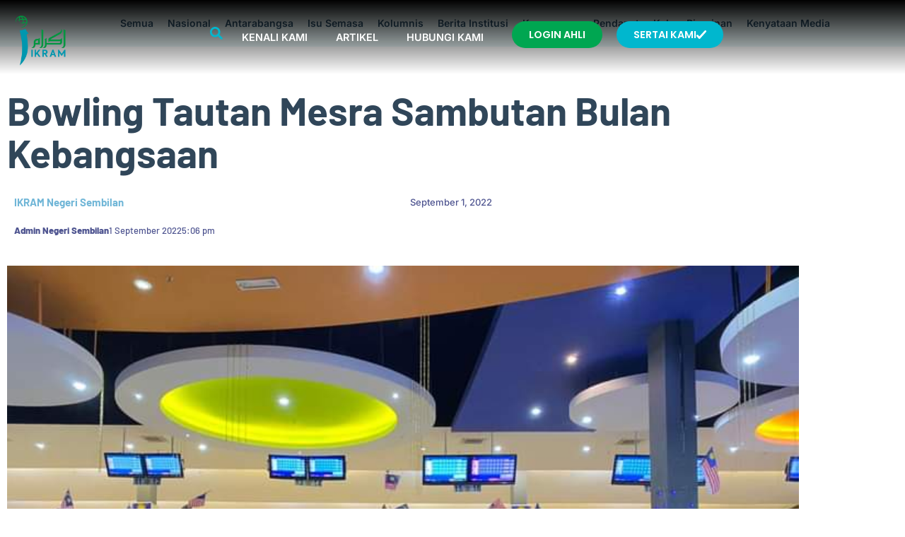

--- FILE ---
content_type: text/html; charset=UTF-8
request_url: https://ikram.org.my/ikram-negeri/bowling-tautan-mesra-sambutan-bulan-kebangsaan/
body_size: 34296
content:
<!doctype html>
<html lang="en-US">
<head>
	<meta charset="UTF-8">
	<meta name="viewport" content="width=device-width, initial-scale=1">
	<link rel="profile" href="https://gmpg.org/xfn/11">
	<meta name='robots' content='index, follow, max-image-preview:large, max-snippet:-1, max-video-preview:-1' />

	<!-- This site is optimized with the Yoast SEO plugin v26.7 - https://yoast.com/wordpress/plugins/seo/ -->
	<title>Bowling Tautan Mesra Sambutan Bulan Kebangsaan</title>
	<link rel="canonical" href="https://ikram.org.my/ikram-negeri/bowling-tautan-mesra-sambutan-bulan-kebangsaan/" />
	<meta property="og:locale" content="en_US" />
	<meta property="og:type" content="article" />
	<meta property="og:title" content="Bowling Tautan Mesra Sambutan Bulan Kebangsaan" />
	<meta property="og:description" content="Sempena hari kebangsaan pada 31 Ogos baru-baru ini, Hidayah Centre Foundation Negeri Sembilan, IKRAM Nilai dan Rakan Hidayah Nilai telah menganjurkan program riadah bowling, “Bowling Tautan Mesra” di Dream Bowl, Nilai Sports Complex bagi memupuk perpaduan sempena Sambutan Bulan Kebangsaan. Program ini dimeriahkan dengan 40 orang pemain dan 20 orang penyokong berbilang kaum untuk berkenal-kenalan [&hellip;]" />
	<meta property="og:url" content="https://ikram.org.my/ikram-negeri/bowling-tautan-mesra-sambutan-bulan-kebangsaan/" />
	<meta property="og:site_name" content="IKRAM" />
	<meta property="article:modified_time" content="2022-09-13T09:10:40+00:00" />
	<meta property="og:image" content="https://ikram.org.my/wp-content/uploads/2022/09/WhatsApp-Image-2022-09-12-at-17.00.42-1.jpeg" />
	<meta property="og:image:width" content="720" />
	<meta property="og:image:height" content="539" />
	<meta property="og:image:type" content="image/jpeg" />
	<meta name="twitter:card" content="summary_large_image" />
	<meta name="twitter:label1" content="Est. reading time" />
	<meta name="twitter:data1" content="2 minutes" />
	<script type="application/ld+json" class="yoast-schema-graph">{"@context":"https://schema.org","@graph":[{"@type":"WebPage","@id":"https://ikram.org.my/ikram-negeri/bowling-tautan-mesra-sambutan-bulan-kebangsaan/","url":"https://ikram.org.my/ikram-negeri/bowling-tautan-mesra-sambutan-bulan-kebangsaan/","name":"Bowling Tautan Mesra Sambutan Bulan Kebangsaan","isPartOf":{"@id":"https://ikram.org.my/#website"},"primaryImageOfPage":{"@id":"https://ikram.org.my/ikram-negeri/bowling-tautan-mesra-sambutan-bulan-kebangsaan/#primaryimage"},"image":{"@id":"https://ikram.org.my/ikram-negeri/bowling-tautan-mesra-sambutan-bulan-kebangsaan/#primaryimage"},"thumbnailUrl":"https://ikram.org.my/wp-content/uploads/2022/09/WhatsApp-Image-2022-09-12-at-17.00.42-1.jpeg","datePublished":"2022-09-01T09:06:25+00:00","dateModified":"2022-09-13T09:10:40+00:00","breadcrumb":{"@id":"https://ikram.org.my/ikram-negeri/bowling-tautan-mesra-sambutan-bulan-kebangsaan/#breadcrumb"},"inLanguage":"en-US","potentialAction":[{"@type":"ReadAction","target":["https://ikram.org.my/ikram-negeri/bowling-tautan-mesra-sambutan-bulan-kebangsaan/"]}]},{"@type":"ImageObject","inLanguage":"en-US","@id":"https://ikram.org.my/ikram-negeri/bowling-tautan-mesra-sambutan-bulan-kebangsaan/#primaryimage","url":"https://ikram.org.my/wp-content/uploads/2022/09/WhatsApp-Image-2022-09-12-at-17.00.42-1.jpeg","contentUrl":"https://ikram.org.my/wp-content/uploads/2022/09/WhatsApp-Image-2022-09-12-at-17.00.42-1.jpeg","width":720,"height":539},{"@type":"BreadcrumbList","@id":"https://ikram.org.my/ikram-negeri/bowling-tautan-mesra-sambutan-bulan-kebangsaan/#breadcrumb","itemListElement":[{"@type":"ListItem","position":1,"name":"Home","item":"https://ikram.org.my/"},{"@type":"ListItem","position":2,"name":"IKRAM Negeris","item":"https://ikram.org.my/ikram-negeri/"},{"@type":"ListItem","position":3,"name":"Bowling Tautan Mesra Sambutan Bulan Kebangsaan"}]},{"@type":"WebSite","@id":"https://ikram.org.my/#website","url":"https://ikram.org.my/","name":"Pertubuhan IKRAM Malaysia","description":"","publisher":{"@id":"https://ikram.org.my/#organization"},"alternateName":"IKRAM","potentialAction":[{"@type":"SearchAction","target":{"@type":"EntryPoint","urlTemplate":"https://ikram.org.my/?s={search_term_string}"},"query-input":{"@type":"PropertyValueSpecification","valueRequired":true,"valueName":"search_term_string"}}],"inLanguage":"en-US"},{"@type":"Organization","@id":"https://ikram.org.my/#organization","name":"Pertubuhan IKRAM Malaysia","alternateName":"IKRAM","url":"https://ikram.org.my/","logo":{"@type":"ImageObject","inLanguage":"en-US","@id":"https://ikram.org.my/#/schema/logo/image/","url":"https://ikram.org.my/wp-content/uploads/2014/07/logo-ikram-2-small.jpg","contentUrl":"https://ikram.org.my/wp-content/uploads/2014/07/logo-ikram-2-small.jpg","width":600,"height":600,"caption":"Pertubuhan IKRAM Malaysia"},"image":{"@id":"https://ikram.org.my/#/schema/logo/image/"}}]}</script>
	<!-- / Yoast SEO plugin. -->


<script type='application/javascript'  id='pys-version-script'>console.log('PixelYourSite Free version 11.1.5.2');</script>
<link rel='dns-prefetch' href='//platform-api.sharethis.com' />
<link rel="alternate" type="application/rss+xml" title="IKRAM &raquo; Feed" href="https://ikram.org.my/feed/" />
<link rel="alternate" type="application/rss+xml" title="IKRAM &raquo; Comments Feed" href="https://ikram.org.my/comments/feed/" />
<link rel="alternate" title="oEmbed (JSON)" type="application/json+oembed" href="https://ikram.org.my/wp-json/oembed/1.0/embed?url=https%3A%2F%2Fikram.org.my%2Fikram-negeri%2Fbowling-tautan-mesra-sambutan-bulan-kebangsaan%2F" />
<link rel="alternate" title="oEmbed (XML)" type="text/xml+oembed" href="https://ikram.org.my/wp-json/oembed/1.0/embed?url=https%3A%2F%2Fikram.org.my%2Fikram-negeri%2Fbowling-tautan-mesra-sambutan-bulan-kebangsaan%2F&#038;format=xml" />
		<!-- This site uses the Google Analytics by MonsterInsights plugin v8.8.2 - Using Analytics tracking - https://www.monsterinsights.com/ -->
							<script
				src="//www.googletagmanager.com/gtag/js?id=UA-201284845-1"  data-cfasync="false" data-wpfc-render="false" async></script>
			<script data-cfasync="false" data-wpfc-render="false">
				var mi_version = '8.8.2';
				var mi_track_user = true;
				var mi_no_track_reason = '';
				
								var disableStrs = [
															'ga-disable-UA-201284845-1',
									];

				/* Function to detect opted out users */
				function __gtagTrackerIsOptedOut() {
					for (var index = 0; index < disableStrs.length; index++) {
						if (document.cookie.indexOf(disableStrs[index] + '=true') > -1) {
							return true;
						}
					}

					return false;
				}

				/* Disable tracking if the opt-out cookie exists. */
				if (__gtagTrackerIsOptedOut()) {
					for (var index = 0; index < disableStrs.length; index++) {
						window[disableStrs[index]] = true;
					}
				}

				/* Opt-out function */
				function __gtagTrackerOptout() {
					for (var index = 0; index < disableStrs.length; index++) {
						document.cookie = disableStrs[index] + '=true; expires=Thu, 31 Dec 2099 23:59:59 UTC; path=/';
						window[disableStrs[index]] = true;
					}
				}

				if ('undefined' === typeof gaOptout) {
					function gaOptout() {
						__gtagTrackerOptout();
					}
				}
								window.dataLayer = window.dataLayer || [];

				window.MonsterInsightsDualTracker = {
					helpers: {},
					trackers: {},
				};
				if (mi_track_user) {
					function __gtagDataLayer() {
						dataLayer.push(arguments);
					}

					function __gtagTracker(type, name, parameters) {
						if (!parameters) {
							parameters = {};
						}

						if (parameters.send_to) {
							__gtagDataLayer.apply(null, arguments);
							return;
						}

						if (type === 'event') {
							
														parameters.send_to = monsterinsights_frontend.ua;
							__gtagDataLayer(type, name, parameters);
													} else {
							__gtagDataLayer.apply(null, arguments);
						}
					}

					__gtagTracker('js', new Date());
					__gtagTracker('set', {
						'developer_id.dZGIzZG': true,
											});
															__gtagTracker('config', 'UA-201284845-1', {"forceSSL":"true","link_attribution":"true"} );
										window.gtag = __gtagTracker;										(function () {
						/* https://developers.google.com/analytics/devguides/collection/analyticsjs/ */
						/* ga and __gaTracker compatibility shim. */
						var noopfn = function () {
							return null;
						};
						var newtracker = function () {
							return new Tracker();
						};
						var Tracker = function () {
							return null;
						};
						var p = Tracker.prototype;
						p.get = noopfn;
						p.set = noopfn;
						p.send = function () {
							var args = Array.prototype.slice.call(arguments);
							args.unshift('send');
							__gaTracker.apply(null, args);
						};
						var __gaTracker = function () {
							var len = arguments.length;
							if (len === 0) {
								return;
							}
							var f = arguments[len - 1];
							if (typeof f !== 'object' || f === null || typeof f.hitCallback !== 'function') {
								if ('send' === arguments[0]) {
									var hitConverted, hitObject = false, action;
									if ('event' === arguments[1]) {
										if ('undefined' !== typeof arguments[3]) {
											hitObject = {
												'eventAction': arguments[3],
												'eventCategory': arguments[2],
												'eventLabel': arguments[4],
												'value': arguments[5] ? arguments[5] : 1,
											}
										}
									}
									if ('pageview' === arguments[1]) {
										if ('undefined' !== typeof arguments[2]) {
											hitObject = {
												'eventAction': 'page_view',
												'page_path': arguments[2],
											}
										}
									}
									if (typeof arguments[2] === 'object') {
										hitObject = arguments[2];
									}
									if (typeof arguments[5] === 'object') {
										Object.assign(hitObject, arguments[5]);
									}
									if ('undefined' !== typeof arguments[1].hitType) {
										hitObject = arguments[1];
										if ('pageview' === hitObject.hitType) {
											hitObject.eventAction = 'page_view';
										}
									}
									if (hitObject) {
										action = 'timing' === arguments[1].hitType ? 'timing_complete' : hitObject.eventAction;
										hitConverted = mapArgs(hitObject);
										__gtagTracker('event', action, hitConverted);
									}
								}
								return;
							}

							function mapArgs(args) {
								var arg, hit = {};
								var gaMap = {
									'eventCategory': 'event_category',
									'eventAction': 'event_action',
									'eventLabel': 'event_label',
									'eventValue': 'event_value',
									'nonInteraction': 'non_interaction',
									'timingCategory': 'event_category',
									'timingVar': 'name',
									'timingValue': 'value',
									'timingLabel': 'event_label',
									'page': 'page_path',
									'location': 'page_location',
									'title': 'page_title',
								};
								for (arg in args) {
																		if (!(!args.hasOwnProperty(arg) || !gaMap.hasOwnProperty(arg))) {
										hit[gaMap[arg]] = args[arg];
									} else {
										hit[arg] = args[arg];
									}
								}
								return hit;
							}

							try {
								f.hitCallback();
							} catch (ex) {
							}
						};
						__gaTracker.create = newtracker;
						__gaTracker.getByName = newtracker;
						__gaTracker.getAll = function () {
							return [];
						};
						__gaTracker.remove = noopfn;
						__gaTracker.loaded = true;
						window['__gaTracker'] = __gaTracker;
					})();
									} else {
										console.log("");
					(function () {
						function __gtagTracker() {
							return null;
						}

						window['__gtagTracker'] = __gtagTracker;
						window['gtag'] = __gtagTracker;
					})();
									}
			</script>
				<!-- / Google Analytics by MonsterInsights -->
		<style id='wp-img-auto-sizes-contain-inline-css'>
img:is([sizes=auto i],[sizes^="auto," i]){contain-intrinsic-size:3000px 1500px}
/*# sourceURL=wp-img-auto-sizes-contain-inline-css */
</style>
<link rel='stylesheet' id='dce-animations-css' href='https://ikram.org.my/wp-content/plugins/dynamic-content-for-elementor/assets/css/animations.css?ver=3.3.24' media='all' />

<link rel='stylesheet' id='bbpc-el-widgets-css' href='https://ikram.org.my/wp-content/plugins/bbp-core/assets/css/el-widgets.css?ver=6.9' media='all' />
<link rel='stylesheet' id='elegant-icon-css' href='https://ikram.org.my/wp-content/plugins/bbp-core/assets/vendors/elegant-icon/style.css?ver=6.9' media='all' />
<link rel='stylesheet' id='fluentform-elementor-widget-css' href='https://ikram.org.my/wp-content/plugins/fluentform/assets/css/fluent-forms-elementor-widget.css?ver=6.1.12' media='all' />
<style id='wp-emoji-styles-inline-css'>

	img.wp-smiley, img.emoji {
		display: inline !important;
		border: none !important;
		box-shadow: none !important;
		height: 1em !important;
		width: 1em !important;
		margin: 0 0.07em !important;
		vertical-align: -0.1em !important;
		background: none !important;
		padding: 0 !important;
	}
/*# sourceURL=wp-emoji-styles-inline-css */
</style>
<link rel='stylesheet' id='wp-block-library-css' href='https://ikram.org.my/wp-includes/css/dist/block-library/style.min.css?ver=6.9' media='all' />
<style id='global-styles-inline-css'>
:root{--wp--preset--aspect-ratio--square: 1;--wp--preset--aspect-ratio--4-3: 4/3;--wp--preset--aspect-ratio--3-4: 3/4;--wp--preset--aspect-ratio--3-2: 3/2;--wp--preset--aspect-ratio--2-3: 2/3;--wp--preset--aspect-ratio--16-9: 16/9;--wp--preset--aspect-ratio--9-16: 9/16;--wp--preset--color--black: #000000;--wp--preset--color--cyan-bluish-gray: #abb8c3;--wp--preset--color--white: #ffffff;--wp--preset--color--pale-pink: #f78da7;--wp--preset--color--vivid-red: #cf2e2e;--wp--preset--color--luminous-vivid-orange: #ff6900;--wp--preset--color--luminous-vivid-amber: #fcb900;--wp--preset--color--light-green-cyan: #7bdcb5;--wp--preset--color--vivid-green-cyan: #00d084;--wp--preset--color--pale-cyan-blue: #8ed1fc;--wp--preset--color--vivid-cyan-blue: #0693e3;--wp--preset--color--vivid-purple: #9b51e0;--wp--preset--gradient--vivid-cyan-blue-to-vivid-purple: linear-gradient(135deg,rgb(6,147,227) 0%,rgb(155,81,224) 100%);--wp--preset--gradient--light-green-cyan-to-vivid-green-cyan: linear-gradient(135deg,rgb(122,220,180) 0%,rgb(0,208,130) 100%);--wp--preset--gradient--luminous-vivid-amber-to-luminous-vivid-orange: linear-gradient(135deg,rgb(252,185,0) 0%,rgb(255,105,0) 100%);--wp--preset--gradient--luminous-vivid-orange-to-vivid-red: linear-gradient(135deg,rgb(255,105,0) 0%,rgb(207,46,46) 100%);--wp--preset--gradient--very-light-gray-to-cyan-bluish-gray: linear-gradient(135deg,rgb(238,238,238) 0%,rgb(169,184,195) 100%);--wp--preset--gradient--cool-to-warm-spectrum: linear-gradient(135deg,rgb(74,234,220) 0%,rgb(151,120,209) 20%,rgb(207,42,186) 40%,rgb(238,44,130) 60%,rgb(251,105,98) 80%,rgb(254,248,76) 100%);--wp--preset--gradient--blush-light-purple: linear-gradient(135deg,rgb(255,206,236) 0%,rgb(152,150,240) 100%);--wp--preset--gradient--blush-bordeaux: linear-gradient(135deg,rgb(254,205,165) 0%,rgb(254,45,45) 50%,rgb(107,0,62) 100%);--wp--preset--gradient--luminous-dusk: linear-gradient(135deg,rgb(255,203,112) 0%,rgb(199,81,192) 50%,rgb(65,88,208) 100%);--wp--preset--gradient--pale-ocean: linear-gradient(135deg,rgb(255,245,203) 0%,rgb(182,227,212) 50%,rgb(51,167,181) 100%);--wp--preset--gradient--electric-grass: linear-gradient(135deg,rgb(202,248,128) 0%,rgb(113,206,126) 100%);--wp--preset--gradient--midnight: linear-gradient(135deg,rgb(2,3,129) 0%,rgb(40,116,252) 100%);--wp--preset--font-size--small: 13px;--wp--preset--font-size--medium: 20px;--wp--preset--font-size--large: 36px;--wp--preset--font-size--x-large: 42px;--wp--preset--spacing--20: 0.44rem;--wp--preset--spacing--30: 0.67rem;--wp--preset--spacing--40: 1rem;--wp--preset--spacing--50: 1.5rem;--wp--preset--spacing--60: 2.25rem;--wp--preset--spacing--70: 3.38rem;--wp--preset--spacing--80: 5.06rem;--wp--preset--shadow--natural: 6px 6px 9px rgba(0, 0, 0, 0.2);--wp--preset--shadow--deep: 12px 12px 50px rgba(0, 0, 0, 0.4);--wp--preset--shadow--sharp: 6px 6px 0px rgba(0, 0, 0, 0.2);--wp--preset--shadow--outlined: 6px 6px 0px -3px rgb(255, 255, 255), 6px 6px rgb(0, 0, 0);--wp--preset--shadow--crisp: 6px 6px 0px rgb(0, 0, 0);}:root { --wp--style--global--content-size: 800px;--wp--style--global--wide-size: 1200px; }:where(body) { margin: 0; }.wp-site-blocks > .alignleft { float: left; margin-right: 2em; }.wp-site-blocks > .alignright { float: right; margin-left: 2em; }.wp-site-blocks > .aligncenter { justify-content: center; margin-left: auto; margin-right: auto; }:where(.wp-site-blocks) > * { margin-block-start: 24px; margin-block-end: 0; }:where(.wp-site-blocks) > :first-child { margin-block-start: 0; }:where(.wp-site-blocks) > :last-child { margin-block-end: 0; }:root { --wp--style--block-gap: 24px; }:root :where(.is-layout-flow) > :first-child{margin-block-start: 0;}:root :where(.is-layout-flow) > :last-child{margin-block-end: 0;}:root :where(.is-layout-flow) > *{margin-block-start: 24px;margin-block-end: 0;}:root :where(.is-layout-constrained) > :first-child{margin-block-start: 0;}:root :where(.is-layout-constrained) > :last-child{margin-block-end: 0;}:root :where(.is-layout-constrained) > *{margin-block-start: 24px;margin-block-end: 0;}:root :where(.is-layout-flex){gap: 24px;}:root :where(.is-layout-grid){gap: 24px;}.is-layout-flow > .alignleft{float: left;margin-inline-start: 0;margin-inline-end: 2em;}.is-layout-flow > .alignright{float: right;margin-inline-start: 2em;margin-inline-end: 0;}.is-layout-flow > .aligncenter{margin-left: auto !important;margin-right: auto !important;}.is-layout-constrained > .alignleft{float: left;margin-inline-start: 0;margin-inline-end: 2em;}.is-layout-constrained > .alignright{float: right;margin-inline-start: 2em;margin-inline-end: 0;}.is-layout-constrained > .aligncenter{margin-left: auto !important;margin-right: auto !important;}.is-layout-constrained > :where(:not(.alignleft):not(.alignright):not(.alignfull)){max-width: var(--wp--style--global--content-size);margin-left: auto !important;margin-right: auto !important;}.is-layout-constrained > .alignwide{max-width: var(--wp--style--global--wide-size);}body .is-layout-flex{display: flex;}.is-layout-flex{flex-wrap: wrap;align-items: center;}.is-layout-flex > :is(*, div){margin: 0;}body .is-layout-grid{display: grid;}.is-layout-grid > :is(*, div){margin: 0;}body{padding-top: 0px;padding-right: 0px;padding-bottom: 0px;padding-left: 0px;}a:where(:not(.wp-element-button)){text-decoration: underline;}:root :where(.wp-element-button, .wp-block-button__link){background-color: #32373c;border-width: 0;color: #fff;font-family: inherit;font-size: inherit;font-style: inherit;font-weight: inherit;letter-spacing: inherit;line-height: inherit;padding-top: calc(0.667em + 2px);padding-right: calc(1.333em + 2px);padding-bottom: calc(0.667em + 2px);padding-left: calc(1.333em + 2px);text-decoration: none;text-transform: inherit;}.has-black-color{color: var(--wp--preset--color--black) !important;}.has-cyan-bluish-gray-color{color: var(--wp--preset--color--cyan-bluish-gray) !important;}.has-white-color{color: var(--wp--preset--color--white) !important;}.has-pale-pink-color{color: var(--wp--preset--color--pale-pink) !important;}.has-vivid-red-color{color: var(--wp--preset--color--vivid-red) !important;}.has-luminous-vivid-orange-color{color: var(--wp--preset--color--luminous-vivid-orange) !important;}.has-luminous-vivid-amber-color{color: var(--wp--preset--color--luminous-vivid-amber) !important;}.has-light-green-cyan-color{color: var(--wp--preset--color--light-green-cyan) !important;}.has-vivid-green-cyan-color{color: var(--wp--preset--color--vivid-green-cyan) !important;}.has-pale-cyan-blue-color{color: var(--wp--preset--color--pale-cyan-blue) !important;}.has-vivid-cyan-blue-color{color: var(--wp--preset--color--vivid-cyan-blue) !important;}.has-vivid-purple-color{color: var(--wp--preset--color--vivid-purple) !important;}.has-black-background-color{background-color: var(--wp--preset--color--black) !important;}.has-cyan-bluish-gray-background-color{background-color: var(--wp--preset--color--cyan-bluish-gray) !important;}.has-white-background-color{background-color: var(--wp--preset--color--white) !important;}.has-pale-pink-background-color{background-color: var(--wp--preset--color--pale-pink) !important;}.has-vivid-red-background-color{background-color: var(--wp--preset--color--vivid-red) !important;}.has-luminous-vivid-orange-background-color{background-color: var(--wp--preset--color--luminous-vivid-orange) !important;}.has-luminous-vivid-amber-background-color{background-color: var(--wp--preset--color--luminous-vivid-amber) !important;}.has-light-green-cyan-background-color{background-color: var(--wp--preset--color--light-green-cyan) !important;}.has-vivid-green-cyan-background-color{background-color: var(--wp--preset--color--vivid-green-cyan) !important;}.has-pale-cyan-blue-background-color{background-color: var(--wp--preset--color--pale-cyan-blue) !important;}.has-vivid-cyan-blue-background-color{background-color: var(--wp--preset--color--vivid-cyan-blue) !important;}.has-vivid-purple-background-color{background-color: var(--wp--preset--color--vivid-purple) !important;}.has-black-border-color{border-color: var(--wp--preset--color--black) !important;}.has-cyan-bluish-gray-border-color{border-color: var(--wp--preset--color--cyan-bluish-gray) !important;}.has-white-border-color{border-color: var(--wp--preset--color--white) !important;}.has-pale-pink-border-color{border-color: var(--wp--preset--color--pale-pink) !important;}.has-vivid-red-border-color{border-color: var(--wp--preset--color--vivid-red) !important;}.has-luminous-vivid-orange-border-color{border-color: var(--wp--preset--color--luminous-vivid-orange) !important;}.has-luminous-vivid-amber-border-color{border-color: var(--wp--preset--color--luminous-vivid-amber) !important;}.has-light-green-cyan-border-color{border-color: var(--wp--preset--color--light-green-cyan) !important;}.has-vivid-green-cyan-border-color{border-color: var(--wp--preset--color--vivid-green-cyan) !important;}.has-pale-cyan-blue-border-color{border-color: var(--wp--preset--color--pale-cyan-blue) !important;}.has-vivid-cyan-blue-border-color{border-color: var(--wp--preset--color--vivid-cyan-blue) !important;}.has-vivid-purple-border-color{border-color: var(--wp--preset--color--vivid-purple) !important;}.has-vivid-cyan-blue-to-vivid-purple-gradient-background{background: var(--wp--preset--gradient--vivid-cyan-blue-to-vivid-purple) !important;}.has-light-green-cyan-to-vivid-green-cyan-gradient-background{background: var(--wp--preset--gradient--light-green-cyan-to-vivid-green-cyan) !important;}.has-luminous-vivid-amber-to-luminous-vivid-orange-gradient-background{background: var(--wp--preset--gradient--luminous-vivid-amber-to-luminous-vivid-orange) !important;}.has-luminous-vivid-orange-to-vivid-red-gradient-background{background: var(--wp--preset--gradient--luminous-vivid-orange-to-vivid-red) !important;}.has-very-light-gray-to-cyan-bluish-gray-gradient-background{background: var(--wp--preset--gradient--very-light-gray-to-cyan-bluish-gray) !important;}.has-cool-to-warm-spectrum-gradient-background{background: var(--wp--preset--gradient--cool-to-warm-spectrum) !important;}.has-blush-light-purple-gradient-background{background: var(--wp--preset--gradient--blush-light-purple) !important;}.has-blush-bordeaux-gradient-background{background: var(--wp--preset--gradient--blush-bordeaux) !important;}.has-luminous-dusk-gradient-background{background: var(--wp--preset--gradient--luminous-dusk) !important;}.has-pale-ocean-gradient-background{background: var(--wp--preset--gradient--pale-ocean) !important;}.has-electric-grass-gradient-background{background: var(--wp--preset--gradient--electric-grass) !important;}.has-midnight-gradient-background{background: var(--wp--preset--gradient--midnight) !important;}.has-small-font-size{font-size: var(--wp--preset--font-size--small) !important;}.has-medium-font-size{font-size: var(--wp--preset--font-size--medium) !important;}.has-large-font-size{font-size: var(--wp--preset--font-size--large) !important;}.has-x-large-font-size{font-size: var(--wp--preset--font-size--x-large) !important;}
:root :where(.wp-block-pullquote){font-size: 1.5em;line-height: 1.6;}
/*# sourceURL=global-styles-inline-css */
</style>
<link rel='stylesheet' id='bbp-default-css' href='https://ikram.org.my/wp-content/plugins/bbpress/templates/default/css/bbpress.min.css?ver=2.6.14' media='all' />
<link rel='stylesheet' id='ctf_styles-css' href='https://ikram.org.my/wp-content/plugins/custom-twitter-feeds/css/ctf-styles.min.css?ver=2.3.1' media='all' />
<link rel='stylesheet' id='hm_bbpui-css' href='https://ikram.org.my/wp-content/plugins/image-upload-for-bbpress/css/bbp-image-upload.css?ver=1.1.21' media='all' />
<link rel='stylesheet' id='jacks-youtube-slick.theme.css-css' href='https://ikram.org.my/wp-content/plugins/jacks-youtube-data/slick-theme.css?ver=1.0' media='all' />
<link rel='stylesheet' id='jacks-youtube-slick.css-css' href='https://ikram.org.my/wp-content/plugins/jacks-youtube-data/slick.css?ver=1.0' media='all' />
<link rel='stylesheet' id='jacksyoutube.css-css' href='https://ikram.org.my/wp-content/plugins/jacks-youtube-data/jacksyoutube.css?ver=1.0' media='all' />
<link rel='stylesheet' id='pmpro_frontend_base-css' href='https://ikram.org.my/wp-content/plugins/paid-memberships-pro/css/frontend/base.css?ver=3.6.3' media='all' />
<link rel='stylesheet' id='pmpro_frontend_variation_1-css' href='https://ikram.org.my/wp-content/plugins/paid-memberships-pro/css/frontend/variation_1.css?ver=3.6.3' media='all' />
<link rel='stylesheet' id='rs-plugin-settings-css' href='https://ikram.org.my/wp-content/plugins/revslider-1/public/assets/css/rs6.css?ver=6.3.0' media='all' />
<style id='rs-plugin-settings-inline-css'>
#rs-demo-id {}
/*# sourceURL=rs-plugin-settings-inline-css */
</style>
<link rel='stylesheet' id='share-this-share-buttons-sticky-css' href='https://ikram.org.my/wp-content/plugins/sharethis-share-buttons/css/mu-style.css?ver=1754760554' media='all' />
<link rel='stylesheet' id='yop-public-css' href='https://ikram.org.my/wp-content/plugins/yop-poll/public/assets/css/yop-poll-public-6.5.39.css?ver=6.9' media='all' />
<link rel='stylesheet' id='elementor-frontend-css' href='https://ikram.org.my/wp-content/uploads/elementor/css/custom-frontend.min.css?ver=1768671664' media='all' />
<link rel='stylesheet' id='bbpc_template-front-css' href='https://ikram.org.my/wp-content/plugins/bbp-core-premium/includes/template_library/templates/assets/css/template-frontend.min.css?ver=1.0.0' media='all' />
<link rel='stylesheet' id='dce-style-css' href='https://ikram.org.my/wp-content/plugins/dynamic-content-for-elementor/assets/css/style.min.css?ver=3.3.24' media='all' />
<link rel='stylesheet' id='dce-hidden-label-css' href='https://ikram.org.my/wp-content/plugins/dynamic-content-for-elementor/assets/css/hidden-label.min.css?ver=3.3.24' media='all' />
<link rel='stylesheet' id='dce-dynamic-visibility-css' href='https://ikram.org.my/wp-content/plugins/dynamic-content-for-elementor/assets/css/dynamic-visibility.min.css?ver=3.3.24' media='all' />
<link rel='stylesheet' id='dce-tooltip-css' href='https://ikram.org.my/wp-content/plugins/dynamic-content-for-elementor/assets/css/tooltip.min.css?ver=3.3.24' media='all' />
<link rel='stylesheet' id='dce-pageScroll-css' href='https://ikram.org.my/wp-content/plugins/dynamic-content-for-elementor/assets/css/page-scroll.min.css?ver=3.3.24' media='all' />
<link rel='stylesheet' id='dce-reveal-css' href='https://ikram.org.my/wp-content/plugins/dynamic-content-for-elementor/assets/css/reveal.min.css?ver=3.3.24' media='all' />
<link rel='stylesheet' id='dce-plyr-css' href='https://ikram.org.my/wp-content/plugins/dynamic-content-for-elementor/assets/node/plyr/plyr.css?ver=3.3.24' media='all' />
<link rel='stylesheet' id='hello-elementor-css' href='https://ikram.org.my/wp-content/themes/hello-elementor/assets/css/reset.css?ver=3.4.4' media='all' />
<link rel='stylesheet' id='hello-elementor-theme-style-css' href='https://ikram.org.my/wp-content/themes/hello-elementor/assets/css/theme.css?ver=3.4.4' media='all' />
<link rel='stylesheet' id='hello-elementor-header-footer-css' href='https://ikram.org.my/wp-content/themes/hello-elementor/assets/css/header-footer.css?ver=3.4.4' media='all' />
<link rel='stylesheet' id='elementor-post-6-css' href='https://ikram.org.my/wp-content/uploads/elementor/css/post-6.css?ver=1768671666' media='all' />
<link rel='stylesheet' id='widget-image-css' href='https://ikram.org.my/wp-content/plugins/elementor/assets/css/widget-image.min.css?ver=3.34.1' media='all' />
<link rel='stylesheet' id='widget-search-form-css' href='https://ikram.org.my/wp-content/plugins/elementor-pro/assets/css/widget-search-form.min.css?ver=3.34.0' media='all' />
<link rel='stylesheet' id='widget-nav-menu-css' href='https://ikram.org.my/wp-content/uploads/elementor/css/custom-pro-widget-nav-menu.min.css?ver=1768671664' media='all' />
<link rel='stylesheet' id='widget-heading-css' href='https://ikram.org.my/wp-content/plugins/elementor/assets/css/widget-heading.min.css?ver=3.34.1' media='all' />
<link rel='stylesheet' id='widget-icon-list-css' href='https://ikram.org.my/wp-content/uploads/elementor/css/custom-widget-icon-list.min.css?ver=1768671664' media='all' />
<link rel='stylesheet' id='widget-post-info-css' href='https://ikram.org.my/wp-content/plugins/elementor-pro/assets/css/widget-post-info.min.css?ver=3.34.0' media='all' />
<link rel='stylesheet' id='widget-author-box-css' href='https://ikram.org.my/wp-content/plugins/elementor-pro/assets/css/widget-author-box.min.css?ver=3.34.0' media='all' />
<link rel='stylesheet' id='e-animation-slideInDown-css' href='https://ikram.org.my/wp-content/plugins/elementor/assets/lib/animations/styles/slideInDown.min.css?ver=3.34.1' media='all' />
<link rel='stylesheet' id='e-popup-css' href='https://ikram.org.my/wp-content/plugins/elementor-pro/assets/css/conditionals/popup.min.css?ver=3.34.0' media='all' />
<link rel='stylesheet' id='widget-icon-box-css' href='https://ikram.org.my/wp-content/uploads/elementor/css/custom-widget-icon-box.min.css?ver=1768671664' media='all' />
<link rel='stylesheet' id='widget-form-css' href='https://ikram.org.my/wp-content/plugins/elementor-pro/assets/css/widget-form.min.css?ver=3.34.0' media='all' />
<link rel='stylesheet' id='e-animation-zoomInUp-css' href='https://ikram.org.my/wp-content/plugins/elementor/assets/lib/animations/styles/zoomInUp.min.css?ver=3.34.1' media='all' />
<link rel='stylesheet' id='e-animation-fadeIn-css' href='https://ikram.org.my/wp-content/plugins/elementor/assets/lib/animations/styles/fadeIn.min.css?ver=3.34.1' media='all' />
<link rel='stylesheet' id='dashicons-css' href='https://ikram.org.my/wp-includes/css/dashicons.min.css?ver=6.9' media='all' />
<link rel='stylesheet' id='ooohboi-steroids-styles-css' href='https://ikram.org.my/wp-content/plugins/ooohboi-steroids-for-elementor/assets/css/main.css?ver=2.1.2426082023' media='all' />
<link rel='stylesheet' id='font-awesome-5-all-css' href='https://ikram.org.my/wp-content/plugins/elementor/assets/lib/font-awesome/css/all.min.css?ver=3.34.1' media='all' />
<link rel='stylesheet' id='font-awesome-4-shim-css' href='https://ikram.org.my/wp-content/plugins/elementor/assets/lib/font-awesome/css/v4-shims.min.css?ver=3.34.1' media='all' />
<link rel='stylesheet' id='pp-extensions-css' href='https://ikram.org.my/wp-content/plugins/powerpack-elements/assets/css/min/extensions.min.css?ver=2.12.15' media='all' />
<link rel='stylesheet' id='pp-tooltip-css' href='https://ikram.org.my/wp-content/plugins/powerpack-elements/assets/css/min/tooltip.min.css?ver=2.12.15' media='all' />
<link rel='stylesheet' id='she-header-style-css' href='https://ikram.org.my/wp-content/plugins/sticky-header-effects-for-elementor/assets/css/she-header-style.css?ver=2.1.6' media='all' />
<link rel='stylesheet' id='elementor-post-62230-css' href='https://ikram.org.my/wp-content/uploads/elementor/css/post-62230.css?ver=1768671678' media='all' />
<link rel='stylesheet' id='elementor-post-62264-css' href='https://ikram.org.my/wp-content/uploads/elementor/css/post-62264.css?ver=1768671679' media='all' />
<link rel='stylesheet' id='elementor-post-38412-css' href='https://ikram.org.my/wp-content/uploads/elementor/css/post-38412.css?ver=1768672042' media='all' />
<link rel='stylesheet' id='elementor-post-45070-css' href='https://ikram.org.my/wp-content/uploads/elementor/css/post-45070.css?ver=1768671679' media='all' />
<link rel='stylesheet' id='elementor-post-2291-css' href='https://ikram.org.my/wp-content/uploads/elementor/css/post-2291.css?ver=1768671682' media='all' />
<link rel='stylesheet' id='elementor-post-1477-css' href='https://ikram.org.my/wp-content/uploads/elementor/css/post-1477.css?ver=1768671682' media='all' />
<link rel='stylesheet' id='elementor-post-542-css' href='https://ikram.org.my/wp-content/uploads/elementor/css/post-542.css?ver=1768671682' media='all' />
<link rel='stylesheet' id='recent-posts-widget-with-thumbnails-public-style-css' href='https://ikram.org.my/wp-content/plugins/recent-posts-widget-with-thumbnails/public.css?ver=7.1.1' media='all' />
<link rel='stylesheet' id='hello-elementor-child-style-css' href='https://ikram.org.my/wp-content/themes/hello-theme-child-master/style.css?ver=2.0.0' media='all' />
<link rel='stylesheet' id='__EPYT__style-css' href='https://ikram.org.my/wp-content/plugins/youtube-embed-plus/styles/ytprefs.min.css?ver=14.2.4' media='all' />
<style id='__EPYT__style-inline-css'>

                .epyt-gallery-thumb {
                        width: 33.333%;
                }
                
/*# sourceURL=__EPYT__style-inline-css */
</style>
<link rel='stylesheet' id='ecs-styles-css' href='https://ikram.org.my/wp-content/plugins/ele-custom-skin/assets/css/ecs-style.css?ver=3.1.9' media='all' />
<link rel='stylesheet' id='elementor-post-44917-css' href='https://ikram.org.my/wp-content/uploads/elementor/css/post-44917.css?ver=1630067078' media='all' />
<link rel='stylesheet' id='elementor-gf-local-barlow-css' href='https://ikram.org.my/wp-content/uploads/elementor/google-fonts/css/barlow.css?ver=1742228566' media='all' />
<link rel='stylesheet' id='elementor-gf-local-inter-css' href='https://ikram.org.my/wp-content/uploads/elementor/google-fonts/css/inter.css?ver=1742228577' media='all' />
<link rel='stylesheet' id='elementor-gf-local-poppins-css' href='https://ikram.org.my/wp-content/uploads/elementor/google-fonts/css/poppins.css?ver=1742228579' media='all' />
<link rel='stylesheet' id='elementor-gf-local-lato-css' href='https://ikram.org.my/wp-content/uploads/elementor/google-fonts/css/lato.css?ver=1742228581' media='all' />
<script src="https://ikram.org.my/wp-content/plugins/google-analytics-premium/assets/js/frontend-gtag.min.js?ver=8.8.2" id="monsterinsights-frontend-script-js"></script>
<script data-cfasync="false" data-wpfc-render="false" id='monsterinsights-frontend-script-js-extra'>var monsterinsights_frontend = {"js_events_tracking":"true","download_extensions":"doc,pdf,ppt,zip,xls,docx,pptx,xlsx","inbound_paths":"[{\"path\":\"\\\/go\\\/\",\"label\":\"affiliate\"},{\"path\":\"\\\/recommend\\\/\",\"label\":\"affiliate\"}]","home_url":"https:\/\/ikram.org.my","hash_tracking":"false","ua":"UA-201284845-1","v4_id":""};</script>
<script id="jquery-core-js-extra">
var pp = {"ajax_url":"https://ikram.org.my/wp-admin/admin-ajax.php"};
var pysFacebookRest = {"restApiUrl":"https://ikram.org.my/wp-json/pys-facebook/v1/event","debug":""};
var bbpc_localize_script = {"ajaxurl":"https://ikram.org.my/wp-admin/admin-ajax.php","nonce":"7a913579cc","bbpc_subscribed_link":"","bbpc_subscribed_forum_title":"Bowling Tautan Mesra Sambutan Bulan Kebangsaan","bbpc_subscribed_forum_id":"0"};
//# sourceURL=jquery-core-js-extra
</script>
<script src="https://ikram.org.my/wp-includes/js/jquery/jquery.min.js?ver=3.7.1" id="jquery-core-js"></script>
<script src="https://ikram.org.my/wp-includes/js/jquery/jquery-migrate.min.js?ver=3.4.1" id="jquery-migrate-js"></script>
<script src="https://ikram.org.my/wp-content/plugins/revslider-1/public/assets/js/rbtools.min.js?ver=6.3.0" id="tp-tools-js"></script>
<script src="https://ikram.org.my/wp-content/plugins/revslider-1/public/assets/js/rs6.min.js?ver=6.3.0" id="revmin-js"></script>
<script src="//platform-api.sharethis.com/js/sharethis.js?ver=2.3.6#property=6131c9cca855ee0013f5573d&amp;product=gdpr-buttons&amp;source=sharethis-share-buttons-wordpress" id="share-this-share-buttons-mu-js"></script>
<script id="yop-public-js-extra">
var objectL10n = {"yopPollParams":{"urlParams":{"ajax":"https://ikram.org.my/wp-admin/admin-ajax.php","wpLogin":"https://ikram.org.my/login/?redirect_to=https%3A%2F%2Fikram.org.my%2Fwp-admin%2Fadmin-ajax.php%3Faction%3Dyop_poll_record_wordpress_vote"},"apiParams":{"reCaptcha":{"siteKey":""},"reCaptchaV2Invisible":{"siteKey":""},"reCaptchaV3":{"siteKey":""},"hCaptcha":{"siteKey":""},"cloudflareTurnstile":{"siteKey":""}},"captchaParams":{"imgPath":"https://ikram.org.my/wp-content/plugins/yop-poll/public/assets/img/","url":"https://ikram.org.my/wp-content/plugins/yop-poll/app.php","accessibilityAlt":"Sound icon","accessibilityTitle":"Accessibility option: listen to a question and answer it!","accessibilityDescription":"Type below the \u003Cstrong\u003Eanswer\u003C/strong\u003E to what you hear. Numbers or words:","explanation":"Click or touch the \u003Cstrong\u003EANSWER\u003C/strong\u003E","refreshAlt":"Refresh/reload icon","refreshTitle":"Refresh/reload: get new images and accessibility option!"},"voteParams":{"invalidPoll":"Invalid Poll","noAnswersSelected":"No answer selected","minAnswersRequired":"At least {min_answers_allowed} answer(s) required","maxAnswersRequired":"A max of {max_answers_allowed} answer(s) accepted","noAnswerForOther":"No other answer entered","noValueForCustomField":"{custom_field_name} is required","tooManyCharsForCustomField":"Text for {custom_field_name} is too long","consentNotChecked":"You must agree to our terms and conditions","noCaptchaSelected":"Captcha is required","thankYou":"Thank you for your vote"},"resultsParams":{"singleVote":"vote","multipleVotes":"votes","singleAnswer":"answer","multipleAnswers":"answers"}}};
//# sourceURL=yop-public-js-extra
</script>
<script src="https://ikram.org.my/wp-content/plugins/yop-poll/public/assets/js/yop-poll-public-6.5.39.min.js?ver=6.9" id="yop-public-js"></script>
<script src="https://ikram.org.my/wp-content/plugins/elementor/assets/lib/font-awesome/js/v4-shims.min.js?ver=3.34.1" id="font-awesome-4-shim-js"></script>
<script src="https://ikram.org.my/wp-content/plugins/sticky-header-effects-for-elementor/assets/js/she-header.js?ver=2.1.6" id="she-header-js"></script>
<script src="https://ikram.org.my/wp-content/plugins/pixelyoursite/dist/scripts/jquery.bind-first-0.2.3.min.js?ver=0.2.3" id="jquery-bind-first-js"></script>
<script src="https://ikram.org.my/wp-content/plugins/pixelyoursite/dist/scripts/js.cookie-2.1.3.min.js?ver=2.1.3" id="js-cookie-pys-js"></script>
<script src="https://ikram.org.my/wp-content/plugins/pixelyoursite/dist/scripts/tld.min.js?ver=2.3.1" id="js-tld-js"></script>
<script id="pys-js-extra">
var pysOptions = {"staticEvents":{"facebook":{"init_event":[{"delay":0,"type":"static","ajaxFire":false,"name":"PageView","pixelIds":["865466698408603"],"eventID":"4047e51d-bf65-49e5-bf3e-79a7fbbff851","params":{"page_title":"Bowling Tautan Mesra Sambutan Bulan Kebangsaan","post_type":"ikram_negeri","post_id":54744,"plugin":"PixelYourSite","user_role":"guest","event_url":"ikram.org.my/ikram-negeri/bowling-tautan-mesra-sambutan-bulan-kebangsaan/"},"e_id":"init_event","ids":[],"hasTimeWindow":false,"timeWindow":0,"woo_order":"","edd_order":""}]}},"dynamicEvents":{"automatic_event_form":{"facebook":{"delay":0,"type":"dyn","name":"Form","pixelIds":["865466698408603"],"eventID":"024a3132-a862-4979-b4c5-9f099f8125df","params":{"page_title":"Bowling Tautan Mesra Sambutan Bulan Kebangsaan","post_type":"ikram_negeri","post_id":54744,"plugin":"PixelYourSite","user_role":"guest","event_url":"ikram.org.my/ikram-negeri/bowling-tautan-mesra-sambutan-bulan-kebangsaan/"},"e_id":"automatic_event_form","ids":[],"hasTimeWindow":false,"timeWindow":0,"woo_order":"","edd_order":""}},"automatic_event_download":{"facebook":{"delay":0,"type":"dyn","name":"Download","extensions":["","doc","exe","js","pdf","ppt","tgz","zip","xls"],"pixelIds":["865466698408603"],"eventID":"a6eda95e-39aa-42b6-9b80-84cf59f6220a","params":{"page_title":"Bowling Tautan Mesra Sambutan Bulan Kebangsaan","post_type":"ikram_negeri","post_id":54744,"plugin":"PixelYourSite","user_role":"guest","event_url":"ikram.org.my/ikram-negeri/bowling-tautan-mesra-sambutan-bulan-kebangsaan/"},"e_id":"automatic_event_download","ids":[],"hasTimeWindow":false,"timeWindow":0,"woo_order":"","edd_order":""}},"automatic_event_comment":{"facebook":{"delay":0,"type":"dyn","name":"Comment","pixelIds":["865466698408603"],"eventID":"3f45ae07-e39b-40c4-a8bd-6d92a0eea6a9","params":{"page_title":"Bowling Tautan Mesra Sambutan Bulan Kebangsaan","post_type":"ikram_negeri","post_id":54744,"plugin":"PixelYourSite","user_role":"guest","event_url":"ikram.org.my/ikram-negeri/bowling-tautan-mesra-sambutan-bulan-kebangsaan/"},"e_id":"automatic_event_comment","ids":[],"hasTimeWindow":false,"timeWindow":0,"woo_order":"","edd_order":""}}},"triggerEvents":[],"triggerEventTypes":[],"facebook":{"pixelIds":["865466698408603"],"advancedMatching":{"external_id":"ecdffdbbebacebbbda"},"advancedMatchingEnabled":true,"removeMetadata":false,"wooVariableAsSimple":false,"serverApiEnabled":true,"wooCRSendFromServer":false,"send_external_id":null,"enabled_medical":false,"do_not_track_medical_param":["event_url","post_title","page_title","landing_page","content_name","categories","category_name","tags"],"meta_ldu":false},"debug":"","siteUrl":"https://ikram.org.my","ajaxUrl":"https://ikram.org.my/wp-admin/admin-ajax.php","ajax_event":"523e9d815d","enable_remove_download_url_param":"","cookie_duration":"7","last_visit_duration":"60","enable_success_send_form":"","ajaxForServerEvent":"1","ajaxForServerStaticEvent":"1","useSendBeacon":"1","send_external_id":"1","external_id_expire":"180","track_cookie_for_subdomains":"1","google_consent_mode":"1","gdpr":{"ajax_enabled":false,"all_disabled_by_api":false,"facebook_disabled_by_api":false,"analytics_disabled_by_api":false,"google_ads_disabled_by_api":false,"pinterest_disabled_by_api":false,"bing_disabled_by_api":false,"reddit_disabled_by_api":false,"externalID_disabled_by_api":false,"facebook_prior_consent_enabled":true,"analytics_prior_consent_enabled":true,"google_ads_prior_consent_enabled":null,"pinterest_prior_consent_enabled":true,"bing_prior_consent_enabled":true,"cookiebot_integration_enabled":false,"cookiebot_facebook_consent_category":"marketing","cookiebot_analytics_consent_category":"statistics","cookiebot_tiktok_consent_category":"marketing","cookiebot_google_ads_consent_category":"marketing","cookiebot_pinterest_consent_category":"marketing","cookiebot_bing_consent_category":"marketing","consent_magic_integration_enabled":false,"real_cookie_banner_integration_enabled":false,"cookie_notice_integration_enabled":false,"cookie_law_info_integration_enabled":false,"analytics_storage":{"enabled":true,"value":"granted","filter":false},"ad_storage":{"enabled":true,"value":"granted","filter":false},"ad_user_data":{"enabled":true,"value":"granted","filter":false},"ad_personalization":{"enabled":true,"value":"granted","filter":false}},"cookie":{"disabled_all_cookie":false,"disabled_start_session_cookie":false,"disabled_advanced_form_data_cookie":false,"disabled_landing_page_cookie":false,"disabled_first_visit_cookie":false,"disabled_trafficsource_cookie":false,"disabled_utmTerms_cookie":false,"disabled_utmId_cookie":false},"tracking_analytics":{"TrafficSource":"direct","TrafficLanding":"undefined","TrafficUtms":[],"TrafficUtmsId":[]},"GATags":{"ga_datalayer_type":"default","ga_datalayer_name":"dataLayerPYS"},"woo":{"enabled":false},"edd":{"enabled":false},"cache_bypass":"1768701047"};
//# sourceURL=pys-js-extra
</script>
<script src="https://ikram.org.my/wp-content/plugins/pixelyoursite/dist/scripts/public.js?ver=11.1.5.2" id="pys-js"></script>
<script id="ecs_ajax_load-js-extra">
var ecs_ajax_params = {"ajaxurl":"https://ikram.org.my/wp-admin/admin-ajax.php","posts":"{\"page\":0,\"ikram-negeri\":\"bowling-tautan-mesra-sambutan-bulan-kebangsaan\",\"post_type\":\"ikram_negeri\",\"name\":\"bowling-tautan-mesra-sambutan-bulan-kebangsaan\",\"error\":\"\",\"m\":\"\",\"p\":0,\"post_parent\":\"\",\"subpost\":\"\",\"subpost_id\":\"\",\"attachment\":\"\",\"attachment_id\":0,\"pagename\":\"\",\"page_id\":0,\"second\":\"\",\"minute\":\"\",\"hour\":\"\",\"day\":0,\"monthnum\":0,\"year\":0,\"w\":0,\"category_name\":\"\",\"tag\":\"\",\"cat\":\"\",\"tag_id\":\"\",\"author\":\"\",\"author_name\":\"\",\"feed\":\"\",\"tb\":\"\",\"paged\":0,\"meta_key\":\"\",\"meta_value\":\"\",\"preview\":\"\",\"s\":\"\",\"sentence\":\"\",\"title\":\"\",\"fields\":\"all\",\"menu_order\":\"\",\"embed\":\"\",\"category__in\":[],\"category__not_in\":[],\"category__and\":[],\"post__in\":[],\"post__not_in\":[],\"post_name__in\":[],\"tag__in\":[],\"tag__not_in\":[],\"tag__and\":[],\"tag_slug__in\":[],\"tag_slug__and\":[],\"post_parent__in\":[],\"post_parent__not_in\":[],\"author__in\":[],\"author__not_in\":[],\"search_columns\":[],\"ignore_sticky_posts\":false,\"suppress_filters\":false,\"cache_results\":true,\"update_post_term_cache\":true,\"update_menu_item_cache\":false,\"lazy_load_term_meta\":true,\"update_post_meta_cache\":true,\"posts_per_page\":6,\"nopaging\":false,\"comments_per_page\":\"50\",\"no_found_rows\":false,\"order\":\"DESC\"}"};
//# sourceURL=ecs_ajax_load-js-extra
</script>
<script src="https://ikram.org.my/wp-content/plugins/ele-custom-skin/assets/js/ecs_ajax_pagination.js?ver=3.1.9" id="ecs_ajax_load-js"></script>
<script id="__ytprefs__-js-extra">
var _EPYT_ = {"ajaxurl":"https://ikram.org.my/wp-admin/admin-ajax.php","security":"fe6e15bb85","gallery_scrolloffset":"20","eppathtoscripts":"https://ikram.org.my/wp-content/plugins/youtube-embed-plus/scripts/","eppath":"https://ikram.org.my/wp-content/plugins/youtube-embed-plus/","epresponsiveselector":"[\"iframe.__youtube_prefs__\"]","epdovol":"1","version":"14.2.4","evselector":"iframe.__youtube_prefs__[src], iframe[src*=\"youtube.com/embed/\"], iframe[src*=\"youtube-nocookie.com/embed/\"]","ajax_compat":"","maxres_facade":"eager","ytapi_load":"light","pause_others":"","stopMobileBuffer":"1","facade_mode":"","not_live_on_channel":""};
//# sourceURL=__ytprefs__-js-extra
</script>
<script src="https://ikram.org.my/wp-content/plugins/youtube-embed-plus/scripts/ytprefs.min.js?ver=14.2.4" id="__ytprefs__-js"></script>
<script src="https://ikram.org.my/wp-content/plugins/ele-custom-skin/assets/js/ecs.js?ver=3.1.9" id="ecs-script-js"></script>
<link rel="https://api.w.org/" href="https://ikram.org.my/wp-json/" /><link rel="alternate" title="JSON" type="application/json" href="https://ikram.org.my/wp-json/wp/v2/ikram_negeri/54744" /><link rel="EditURI" type="application/rsd+xml" title="RSD" href="https://ikram.org.my/xmlrpc.php?rsd" />
<meta name="generator" content="WordPress 6.9" />
<link rel='shortlink' href='https://ikram.org.my/?p=54744' />
<!-- start Simple Custom CSS and JS -->
<style>
/* Add your CSS code here.

For example:
.example {
    color: red;
}

For brushing up on your CSS knowledge, check out http://www.w3schools.com/css/css_syntax.asp

End of comment */
/* Hide default header*/
.topic.bbpress.bbp-js.topic-template-default.single.single-topic.topic-template-default .elementor-element.elementor-element-32c59f3.e-con-full.e-flex.e-con.e-parent.e-lazyloaded{
	display:none;
}

.reply-template-default.single.single-reply .elementor-element.elementor-element-32c59f3.e-con-full.e-flex.e-con.e-parent.e-lazyloaded{
	display:none;
}

.topic-edit.bbpress.bbp-js.topic-template-default.single.single-topic .elementor-element.elementor-element-32c59f3.e-con-full.e-flex.e-con.e-parent.e-lazyloaded{
	display:none;
}



/* Whole page for https://ikram.org.my/forums/topic/sample-perbincangan/  */
.topic.bbpress.bbp-js.topic-template-default.single.single-topic.topic-template-default div.page-header{
	margin-top:100px;
	margin-left:50px;
	float:left;
}

.reply-template-default.single.single-reply div.page-header{
	margin-top:100px;
	margin-left:50px;
	float:left;
}

.topic-edit.bbpress.bbp-js.topic-template-default.single.single-topic div.page-header{
	margin-top:100px;
	margin-left:50px;
	float:left;
}

#bbpress-forums{
	padding:50px;
}

.topic.bbpress.bbp-js.topic-template-default.single.single-topic #bbpress-forums .bbp-template-notice.info{
	margin-top: 30px;
}

.topic-edit.bbpress.bbp-js.topic-template-default.single.single-topic #bbpress-forums .bbp-template-notice.info{
	margin-top: 15px;
}


#bbpress-forums #subscription-toggle a{
	background-color: #EE4B2B;
    color: #fff;
    border-color:#076DD3;
    border-radius: 10px 10px 10px 10px;
	padding: 10px 10px 10px 10px;
	text-decoration: none;
}

#bbpress-forums #subscription-toggle a::before{
	content: "\f0f3"; 
    font-family: 'Font Awesome 5 Free'; 
    font-weight: 900; 
    margin-right: 8px; 
    display: inline-block;
    font-size: 16px; 
    vertical-align: baseline;
    color: #fff;
}


#bbpress-forums #favorite-toggle a{
	background-color: #F4BB44;
    color: #fff;
    border-color:#076DD3;
    border-radius: 20px 0px 0px 20px;
	padding: 5px 10px 5px 10px;
	text-decoration: none;
}

#back-button-toggle{
	float:right;
}

.bbp-topic-back-to-forum a{
	background-color: #076DD3;
    color: #fff;
    border-color:#076DD3;
    border-radius: 10px 10px 10px 10px;
	padding: 10px 10px 10px 10px;
	text-decoration: none;
}

.bbp-topic-back-to-forum a::before{
	content: "\f359"; 
    font-family: 'Font Awesome 5 Free'; 
    font-weight: 900; 
    margin-right: 8px; 
    display: inline-block;
    font-size: 16px; 
    vertical-align: baseline;
    color: #fff;
}

#back-topic-button-toggle{
	margin-bottom: 30px;
}

a.bbp-topic-back-to-topic{
	background-color: #076DD3;
    color: #fff;
    border-color:#076DD3;
    border-radius: 10px 10px 10px 10px;
	padding: 10px 10px 10px 10px;
	text-decoration: none;
}

a.bbp-topic-back-to-topic::before{
	content: "\f359"; 
    font-family: 'Font Awesome 5 Free'; 
    font-weight: 900; 
    margin-right: 8px; 
    display: inline-block;
    font-size: 16px; 
    vertical-align: baseline;
    color: #fff;
}



.bbp-topic-tags a{
	background-color: #076DD3;
    color: #fff;
    border-color:#076DD3;
    border-radius: 5px ;
	padding: 5px;
	text-decoration: none;
}

div.bbp-topic-tags{
	margin-top: 20px;
}


/* CSS for bbp-lead-topic */
#bbpress-forums .bbp-lead-topic{
	background: var(--bs-white) !important;
    border-radius: 30px 30px 30px 3px;
    box-shadow: 0 10px 40px rgba(0, 0, 0, 0.08);
    margin-bottom: 30px;
    padding: 40px 40px 45px;
    position: relative;
    transition: all 0.5s ease-in-out;
    border: 1px solid var(--border_on_white);
}

#bbpress-forums .bbp-lead-topic .bbp-header {
    display:none;
}

#bbpress-forums .bbp-lead-topic .bbp-topic-header{
	padding: 10px 40px 10px 40px;
}

#bbpress-forums .bbp-lead-topic .bbp-body .bbp-topic-author{
	width:100%;
	padding-left: 50px;
	padding-right: 50px;
}

#bbpress-forums .bbp-lead-topic .bbp-body .bbp-topic-author .bbp-topic-post-date{
	float:right;
	padding-right: 40px;
}

#bbpress-forums .bbp-lead-topic .bbp-body .bbp-topic-author .bbp-author-name{
	font-weight:bold;
	float:left;
	text-align:left;
	margin: 0px 12px 0px 0px;
}

#bbpress-forums .bbp-lead-topic .bbp-body .bbp-topic-author .bbp-author-role{
	text-align:left;
}

#bbpress-forums .bbp-lead-topic .bbp-body .bbp-topic-content{
	margin-left:50px;
	padding-right:50px;
	float:left;
	max-width:100%;
}

#bbpress-forums .bbp-lead-topic .bbp-body .bbp-topic-content h5{
	color: #076DD3;
}
#bbpress-forums .bbp-lead-topic .bbp-body .bbp-topic-content p{
	font-size:16px;
	text-align: justify;
}

#bbpress-forums .bbp-lead-topic .bbp-body .bbp-topic-header{
    background: #fff;
}

#bbpress-forums .bbp-lead-topic .bbp-footer{
    display:none;
}

/* CSS for mobile view bbp-lead-topic */
@media (max-width: 767px) {
	
	#bbpress-forums{
		padding:20px;
	}
	
	#bbpress-forums .bbp-lead-topic .bbp-body .bbp-topic-author{
		padding-left: 10px;
		padding-right: 10px;
	}
	
	#bbpress-forums .bbp-lead-topic .bbp-body .bbp-topic-author .bbp-author-name{
		float:center;
	}
	
	#bbpress-forums .bbp-lead-topic .bbp-body .bbp-topic-content{
		margin-left:20px;
		padding-right:20px;
	}
	
	#bbpress-forums .bbp-lead-topic .bbp-body .bbp-topic-content p{
		font-size:12px;
	}
}

/* CSS for bbp-replies */
.forums.bbp-replies{
	border: 0px !important;
	overflow: visible !important;
}

.forums.bbp-replies .bbp-header{
	display:none;
}

.forums.bbp-replies .bbp-footer{
	display:none;
}

.bbp-replies-list{
	
}

.bbp-replies-list .bbp-reply-header{
	background: #fff !important;
	box-shadow: 0 10px 20px rgba(0, 0, 0, 0.08);
    border-radius: 30px 30px 0 0;
    padding: 10px 40px 10px 40px;
    position: relative;
    transition: all 0.5s ease-in-out;
    border-top: 1px solid var(--border_on_white);
	border-left: 1px solid var(--border_on_white);
	border-right: 1px solid var(--border_on_white);
	border-bottom: none;
}

.bbp-replies-list .loop-item--1{
	background: #fff !important;
	box-shadow: 0 10px 20px rgba(0, 0, 0, 0.08);
    border-radius: 0 0 3px 30px;
    padding: 10px 40px 20px 40px;
    position: relative;
    transition: all 0.5s ease-in-out;
    border-top: none;
	border-left: 1px solid var(--border_on_white);
	border-right: 1px solid var(--border_on_white);
	border-bottom: 1px solid var(--border_on_white);
	margin-bottom: 5px !important;
}


.bbp-replies-list .loop-item--1 .bbp-reply-author{
	width:100% !important;
	padding-left: 50px;
	padding-right: 50px;
}

.bbp-replies-list .loop-item--1 .bbp-reply-author .bbp-reply-post-date{
	float:right;
	text-align: right;
	padding-right: 40px;
}

.bbp-replies-list .loop-item--1 .bbp-reply-author .bbp-author-name{
	font-weight:bold;
	float:left;
	text-align:left;
	margin: 0px 12px 0px 0px !important;
}

.bbp-replies-list .loop-item--1 .bbp-reply-author .bbp-author-role{
	text-align:left;
}

.bbp-replies-list .loop-item--1 .bbp-reply-content{
	margin-left:50px !important;
	padding: 12px 50px 0px 0px !important;
	float:left;
	max-width:100%;
}

.bbp-replies-list .loop-item--1 p{
	font-size:16px;
	text-align: justify;
}

/* CSS for mobile view bbp-replies */
@media (max-width: 767px) {
	
	.bbp-replies-list .loop-item--1 .bbp-reply-author{
		padding-left: 10px !important;
		padding-right: 10px !important;
		min-height: 0px !important;
		border-bottom: 0px !important;
		margin: 0px !important;
	}
	
	.bbp-replies-list .loop-item--1 .bbp-reply-author .bbp-author-name{
		float:center;
	}
	
	.bbp-replies-list .loop-item--1 .bbp-reply-content{
		margin-left:10px !important;
		padding-right:20px !important;
		padding-bottom: 10px !important;
	}
	
	.bbp-replies-list .loop-item--1 p{
		font-size:12px;
	}
}

/* Start Title and Box */

#bbpress-forums fieldset.bbp-form {
	border:0px;
}

.bbp-reply-form
{
    box-shadow: 0 1.6px 3.5px 0 rgba(51, 77, 114, 0.1490196078), 0 0.5px 1px 0 rgba(51, 77, 114, 0.1019607843) !important;
    padding: 26px 30px !important;
    border-radius: 20px 20px 20px 20px !important;
    border: 1px solid var(--black_50) !important;
    margin-bottom:15px !important;
    background-color: #fff !important;
	margin-top: 15px !important;
}

fieldset.bbp-form{
    border: 0px;
}



fieldset.bbp-form{
    margin-inline-start: 2px;
    margin-inline-end: 2px;
    padding-block-start: 0;
    padding-inline-start: 0;
    padding-inline-end: 0;
    padding-block-end: 0;
    min-inline-size: 100%;
}

#bbpress-forums fieldset.bbp-form input{
	margin: 0px 0px 0px 0px;
}

#bbpress-forums fieldset.bbp-form{
	padding: 0px 0px 0px 0px;
}

#bbpress-forums fieldset.bbp-form legend {
    padding: 0px;
}

.bbp-reply-form .bbp-form legend{
    color:black;
    font-size:16px;
}

/* End Title and Box */

/* Start Label and Field */

.bbp-form label{
    color:black;
    font-size: clamp(12px, 2vw, 16px);
    margin-top: 10px !important;
    margin-bottom: 10px !important;
}

.bbp-form input[type=text], select{
    height: 50px !important;
    line-height: 50px !important;
    background: #fff !important;
    box-shadow: none !important;
    border: 1px solid var(--black_50) !important;
    padding-left: 20px !important;
    font-weight: 400 !important;
    transition: all 0.2s linear !important;
    border-radius: 4px;
    color: var(--black_600) !important;
    width: 100% !important;
}

.bbp-form input[type="checkbox"] {
    margin-right: 4px !important;
	vertical-align: middle !important;
	margin-bottom: 0px;
}

.bbp-template-notice{
    background-color: #fff !important;
    border-color: #076DD3 !important;
}

@media (max-width: 767px) {

	.bbp-form input[type=text]{
		height: 30px !important;
		line-height: 30px !important;
	}
	
	#bbpress-forums .bbp-replies .bbp-reply-form {
		margin: 0px !important;
		padding: 16px 10px !important;
	}
}
/* End Label and Field */

/* Start Attachment */

.bbp-form input[type=file]{
    margin-bottom: 10px !important;
    border-color: #076DD3;
}

.d4p-attachment-addfile{
    margin-top: 40px !important;
    margin-bottom: 10px !important;
    color:white;
    padding:5px;
    font-family: "Poppins", Sans-serif;
    font-weight: 600;
    font-size:10px;
    background-color: #076DD3;
    border-radius: 100px 100px 100px 100px;
	text-decoration: none !important;
}

.d4p-attachment-addfile::before {
    content: "+ ";
    font-size: 1.2em;
    color: white;
    font-weight: bold;
}

.d4p-attachment-addfile:hover::before {
    color: black; 
}

/* End Attachment */

/* Start Button Submit */

#bbp_topic_submit{
	background-color: #076DD3;
    color: #fff;
    border-color:#076DD3;
    border-radius: 20px ;
}

#bbp_reply_submit{
    background-color: #076DD3;
    color: #fff;
    border-color:#076DD3;
    border-radius: 20px ;
}

#bbp_reply_submit:hover {
    background-color: #076DD3;
    color:#FFFF00;
	font-weight: bold;
}

#bbp-cancel-reply-to-link{
	border-radius: 20px;
	padding: 12px 20px 12px 20px;
	background-color: #808080;
	color: #fff;
	text-decoration:none;
	font-size: 16px;
	border: 1px solid #eee !important;
}

#bbp-cancel-reply-to-link:hover{
	background-color: #fff;
	color: #000;
}

/* End Button Submit */


/* bbp-login-form */
.bbp-login-form{
	box-shadow: 0 1.6px 3.5px 0 rgba(51, 77, 114, 0.1490196078), 0 0.5px 1px 0 rgba(51, 77, 114, 0.1019607843) !important;
    padding: 16px 10px !important;
    border-radius: 20px 20px 20px 20px !important;
    border: 1px solid var(--black_50) !important;
    margin-bottom:15px !important;
    background-color: #fff !important;
}

.bbp-login-form .button.submit.user-submit{
	background-color: #076DD3;
    color: #fff;
    border-color:#076DD3;
    border-radius: 20px ;
}

/* .bbp-topic-form  */
.bbp-topic-form 
{
    box-shadow: 0 1.6px 3.5px 0 rgba(51, 77, 114, 0.1490196078), 0 0.5px 1px 0 rgba(51, 77, 114, 0.1019607843) !important;
    padding: 16px 30px !important;
    border-radius: 20px 20px 20px 20px !important;
    border: 1px solid var(--black_50) !important;
    margin-bottom:15px !important;
    background-color: #fff !important;
}

@media (max-width: 767px) {
	
	.bbp-topic-form 
	{
		padding: 16px 15px !important;
	}
	
	label[for="bbp_topic_subscription"] {
		font-size: 10px;
	}
	
	
}

/* hide post id at reply section */
.topic.bbpress.bbp-js.topic-template-default.single.single-topic.topic-template-default .bbp-topic-permalink, .topic.bbpress.bbp-js.topic-template-default.single.single-topic.topic-template-default .bbp-reply-permalink{
	display:none;
}

/* bbp-topic-merge  */
.bbp-topic-merge, .bbp-topic-split{
    box-shadow: 0 1.6px 3.5px 0 rgba(51, 77, 114, 0.1490196078), 0 0.5px 1px 0 rgba(51, 77, 114, 0.1019607843) !important;
    padding: 16px 30px !important;
    border-radius: 20px 20px 20px 20px !important;
    border: 1px solid var(--black_50) !important;
    margin-bottom:15px !important;
    background-color: #fff !important;
	margin-top:15px !important;
}	
	
#bbp_merge_topic_submit{
	background-color: #076DD3;
    color: #fff;
    border-color:#076DD3;
    border-radius: 20px ;
}

.bbp-reply-move{
    box-shadow: 0 1.6px 3.5px 0 rgba(51, 77, 114, 0.1490196078), 0 0.5px 1px 0 rgba(51, 77, 114, 0.1019607843) !important;
    padding: 16px 30px !important;
    border-radius: 20px 20px 20px 20px !important;
    border: 1px solid var(--black_50) !important;
    margin-bottom:15px !important;
    background-color: #fff !important;
	margin-top:15px !important;
}	

#bbp_move_reply_submit{
	background-color: #076DD3;
    color: #fff;
    border-color:#076DD3;
    border-radius: 20px ;
}

@media (max-width: 767px) {
	.bbp-topic-merge, .bbp-topic-split, .bbp-reply-move
	{
		padding: 16px 15px !important;
	}
	
	div.bbp-submit-wrapper, #bbp_merge_topic_submit, .bbp-login-form .button.submit.user-submit, #bbp_reply_submit, #bbp_move_reply_submit, #bbp_topic_submit{
		width:100%;
	}
	
	#back-topic-button-toggle,  a.bbp-topic-back-to-topic{
		display: block;
		width:100%;
	}
	
	#subscription-toggle a{
		margin-right: 40px;
	}
	
	a#bbp-cancel-reply-to-link{
		display:block;
		width:100% !important;
		text-align: center;
	}
	
}

/* Hide Forum root index */
.forum-archive.bbpress.bbp-js.archive.post-type-archive.post-type-archive-forum {
	display:none;
}

</style>
<!-- end Simple Custom CSS and JS -->
<!-- start Simple Custom CSS and JS -->
<style>
/* Add your CSS code here.

For example:
.example {
    color: red;
}


For brushing up on your CSS knowledge, check out http://www.w3schools.com/css/css_syntax.asp

End of comment */ 

/* social icon */
/* .at-share-btn-elements {
    padding-left: 120px;
}

.at-share-btn-elements a {
    margin: 0px 8px !important;
} */
.y-container2 {
    padding-top: 8px;
    padding-bottom: 8px;
}

.y-playlist-menu ul li a {
    padding-bottom: 0px;
    padding-bottom: 0px;
}


@media (min-width: 1025px) { 
   
 .elementor-tabs .elementor-tab-title {
    line-height: 3px !important;
}

   
} 

.rpwwt-post-excerpt {
    font-size: 13px;
    font-weight: 400;
    line-height: 20px;
    color: #3B5266;
    font-family: 'Inter';
}

span.rpwwt-post-title {
    font-family: 'Inter';
    font-size: 13px;
    font-weight: 700;
    color: #304659;
    line-height: 20px;
}
span.page-numbers.current {
    background: #0BA656;
    padding: 8px 16px;
     border-radius: 2px;
}

span.page-numbers.current {
    font-family: 'Inter';
    font-size: 13px;
    font-weight: 400;
    margin-right: 0 !important;
    line-height: 20px;  
}

a.page-numbers {
    background: #ffffff;
    padding: 8px 16px;
    margin-left: 0px !important;
    box-shadow: 5px;
    box-shadow: 1px #C1DFD2;
    box-shadow: inset 1px 1px 0px #c1dfd2, inset -1px -1px 0px #c1dfd2;
    color: #000 !important;
    border-radius: 2px;
}
ul.heateor_sss_sharing_ul li {
    float: right !important;
}
.elementor-search-form--skin-full_screen .elementor-search-form__toggle .fa-search:before{
content: url(https://ikram.org.my/wp-content/uploads/2021/03/ic_baseline-manage-search.svg);
}

.elementor-search-form--skin-full_screen .elementor-search-form__toggle i{
    background: none;
}
.elementor-search-form__container.elementor-search-form--full-screen.elementor-lightbox {
    background-color: rgb(0 0 0 / 95%);
}
html, body {
    overflow-x: hidden !important;
}

.elementor-element.elementor-element-a327995.arkib.elementor-widget.elementor-widget-wp-widget-archives h5 {
    font-size: 15px;
    font-family: 'Inter';
    font-weight: 600;
    color: #304659;
    line-height: 20px;
    letter-spacing: 2px;
}

.elementor-element.elementor-element-a327995.arkib.elementor-widget.elementor-widget-wp-widget-archives ul li a {
    color: #04B7C6;
    font-family: 'Inter';
    font-size: 15px;
    line-height: 32px;
}

.elementor-element.elementor-element-a327995.arkib.elementor-widget.elementor-widget-wp-widget-archives ul {
    list-style: none;
    padding-left: 0px;
}
.elementor-element.elementor-element-432de5c.social-share.elementor-widget.elementor-widget-wp-widget-heateor_sss_sharing ul li {
    margin-right: 7px !important;
}

.heateorSssFacebookBackground {
    background: none;
}
div.heateor_sss_horizontal_sharing .heateorSssSharingSvg{
  width: 100%;
}

.heateorSssFacebookSvg {
    background: url(https://ikram.org.my/wp-content/uploads/2021/03/facebook.svg) no-repeat center center;
}

.heateorSssTwitterBackground {
    background: none;
}

.heateorSssTwitterSvg {
    background: url(https://ikram.org.my/wp-content/uploads/2021/03/twitter.svg) no-repeat center center;
}

.heateorSssLinkedinBackground {
    background: none;
}



.heateorSssLinkedinSvg {
    background: url(https://ikram.org.my/wp-content/uploads/2021/03/linkedin.svg) no-repeat center center;
}

.heateorSssWhatsappBackground {
    background: none;
}

.heateorSssWhatsappSvg {
    background: url(https://ikram.org.my/wp-content/uploads/2021/03/whatsapp.svg) no-repeat center center;
}

.heateorSssTelegramBackground {
    background: none;
}

.heateorSssTelegramSvg {
    background: url(https://ikram.org.my/wp-content/uploads/2021/03/whatsapp-1.svg) no-repeat center center;
}

.heateorSssEmailBackground {
    background: none;
}

.heateorSssEmailSvg {
    background: url(https://ikram.org.my/wp-content/uploads/2021/03/whatsapp-2.svg) no-repeat center center;
}

.home-artikle a.elementor-post__read-more {
    text-align: center !important;
    background: #4E5490;
    color: #fff !important;
    border-radius: 4px;
    padding-top: 8px;
    padding-bottom: 8px;
    padding-left: 32px;
    display: block !important;
    padding-right: 32px;
  font-size: 17px !important;
}
.artikel-sidebar-bottom img {
    width: 100px !important;
}

.artikel-sidebar-bottom ul li {
    float: left;
    width: 50%;
}

.arkib ul {
    -moz-column-count: 2;
    -moz-column-gap: 20px;
    -webkit-column-count:2;
    -webkit-column-gap: 20px;
    column-count: 2;
    column-gap: 20px;
}
#artikle-post .elementor-posts .elementor-post__card .elementor-post__meta-data {
    border: none !important;
}
#artikle-post .elementor-post__card .elementor-post__badge {
   font-size: 14px;
    font-family: "Inter", Sans-serif;
    font-weight: 700;
    top: 155px;
    padding-left: 0;
}
#sertai-keahlian  .elementor-post__badge {
    top: 230px;
    left: -15px;
}
.youtube-setion {
    padding-bottom: 100px;
}

@media (min-width: 1438px) and (max-width: 1860px) {
  
  nav ul li a{
      font-size: 13px !important;
  }
  nav ul li a{
      padding-left: 2px !important;
      padding-right: 5px !important;
  }
  nav ul li a:first-child{
       padding-left: 15px !important;
   }
   .elementor-element.elementor-element-75faf69.elementor-icon-list--layout-inline.elementor-align-right.elementor-mobile-align-center.elementor-list-item-link-full_width.elementor-widget.elementor-widget-icon-list svg {
    width: 22px !important;
}

/* .elementor-button-wrapper span {
    font-size: 10px !important;
} */

.elementor-column.elementor-col-14.elementor-top-column.elementor-element.elementor-element-6cc325d img {
    width: 33px;
}
   
}


.playlist-item-inner h4{
    min-height: 5px !important;
}

.unfeaturedPlayList ul li a:hover {
    color: #04B7C6;
}


@media (min-width: 1861px) and (max-width: 2500px) {
  nav ul li a{
      font-size: 15px !important;
  }
   nav ul li a{
      padding-left: 2px !important;
      padding-right: 5px !important;
  }
  nav ul li a:first-child{
       padding-left: 15px !important;
   }
  .elementor-53 .elementor-element.elementor-element-fe75daf {
    width: 6%;
    margin-right: -25px;
}
}




@media only screen and (max-width: 600px) {
  .bicara .elementor-post__card .elementor-post__badge {
       top: 180px;
}
  .unfeaturedPlayList ul li {
    font-size: 15px;
    line-height: 23px;
    width: 100%;
    font-family: "Inter", Sans-serif;
}
}</style>
<!-- end Simple Custom CSS and JS -->
<!-- start Simple Custom CSS and JS -->
<script>
/* Default comment here */ </script>
<!-- end Simple Custom CSS and JS -->
<style id="pmpro_colors">:root {
	--pmpro--color--base: #ffffff;
	--pmpro--color--contrast: #222222;
	--pmpro--color--accent: #0c3d54;
	--pmpro--color--accent--variation: hsl( 199,75%,28.5% );
	--pmpro--color--border--variation: hsl( 0,0%,91% );
}</style><meta name="generator" content="Elementor 3.34.1; features: e_font_icon_svg, additional_custom_breakpoints; settings: css_print_method-external, google_font-enabled, font_display-auto">
			<style>
				.e-con.e-parent:nth-of-type(n+4):not(.e-lazyloaded):not(.e-no-lazyload),
				.e-con.e-parent:nth-of-type(n+4):not(.e-lazyloaded):not(.e-no-lazyload) * {
					background-image: none !important;
				}
				@media screen and (max-height: 1024px) {
					.e-con.e-parent:nth-of-type(n+3):not(.e-lazyloaded):not(.e-no-lazyload),
					.e-con.e-parent:nth-of-type(n+3):not(.e-lazyloaded):not(.e-no-lazyload) * {
						background-image: none !important;
					}
				}
				@media screen and (max-height: 640px) {
					.e-con.e-parent:nth-of-type(n+2):not(.e-lazyloaded):not(.e-no-lazyload),
					.e-con.e-parent:nth-of-type(n+2):not(.e-lazyloaded):not(.e-no-lazyload) * {
						background-image: none !important;
					}
				}
			</style>
			<meta name="generator" content="Powered by Slider Revolution 6.3.0 - responsive, Mobile-Friendly Slider Plugin for WordPress with comfortable drag and drop interface." />
<style type="text/css">:root{--bbpc_brand_color_opt:#078669;}.bbpc-same-topic-btn{color:#4a4a4a!important;}.bbpc-same-topic-btn:hover{color:#4a4a4a!important;}.bbpc-same-topic-btn{background-color:#f9f9f9!important;}.bbpc-same-topic-btn:hover{background-color:#f9f9f9!important;}.same-topic-voting-notice{color:#4a4a4a!important;}.same-topic-voting-notice:hover{color:#4a4a4a!important;}.same-topic-voting-notice{background-color:#f9f9f9!important;}.same-topic-voting-notice:hover{background-color:#f9f9f9!important;}.bbpc-mini-profile-head a{color:#5088f7!important;}.bbpc-mini-profile-head a:hover{color:#2067f4!important;}.bbpc-min-profile-links ul li a{color:#384764!important;}.bbpc-min-profile-links ul li a:hover{color:#4080FF!important;}.bbpc-notification-item:hover h5, .bbpc-notification-item h5{color:#000000!important;}.bbpc-notification-item:hover h5, .bbpc-notification-item h5:hover{color:#000000!important;}.bbpc-notification-item:hover h5 a,.bbpc-notification-item h5 a{color:#000000!important;}.bbpc-notification-item:hover h5 a,.bbpc-notification-item h5 a:hover{color:#000000!important;}</style><script type="text/javascript">function setREVStartSize(e){
			//window.requestAnimationFrame(function() {				 
				window.RSIW = window.RSIW===undefined ? window.innerWidth : window.RSIW;	
				window.RSIH = window.RSIH===undefined ? window.innerHeight : window.RSIH;	
				try {								
					var pw = document.getElementById(e.c).parentNode.offsetWidth,
						newh;
					pw = pw===0 || isNaN(pw) ? window.RSIW : pw;
					e.tabw = e.tabw===undefined ? 0 : parseInt(e.tabw);
					e.thumbw = e.thumbw===undefined ? 0 : parseInt(e.thumbw);
					e.tabh = e.tabh===undefined ? 0 : parseInt(e.tabh);
					e.thumbh = e.thumbh===undefined ? 0 : parseInt(e.thumbh);
					e.tabhide = e.tabhide===undefined ? 0 : parseInt(e.tabhide);
					e.thumbhide = e.thumbhide===undefined ? 0 : parseInt(e.thumbhide);
					e.mh = e.mh===undefined || e.mh=="" || e.mh==="auto" ? 0 : parseInt(e.mh,0);		
					if(e.layout==="fullscreen" || e.l==="fullscreen") 						
						newh = Math.max(e.mh,window.RSIH);					
					else{					
						e.gw = Array.isArray(e.gw) ? e.gw : [e.gw];
						for (var i in e.rl) if (e.gw[i]===undefined || e.gw[i]===0) e.gw[i] = e.gw[i-1];					
						e.gh = e.el===undefined || e.el==="" || (Array.isArray(e.el) && e.el.length==0)? e.gh : e.el;
						e.gh = Array.isArray(e.gh) ? e.gh : [e.gh];
						for (var i in e.rl) if (e.gh[i]===undefined || e.gh[i]===0) e.gh[i] = e.gh[i-1];
											
						var nl = new Array(e.rl.length),
							ix = 0,						
							sl;					
						e.tabw = e.tabhide>=pw ? 0 : e.tabw;
						e.thumbw = e.thumbhide>=pw ? 0 : e.thumbw;
						e.tabh = e.tabhide>=pw ? 0 : e.tabh;
						e.thumbh = e.thumbhide>=pw ? 0 : e.thumbh;					
						for (var i in e.rl) nl[i] = e.rl[i]<window.RSIW ? 0 : e.rl[i];
						sl = nl[0];									
						for (var i in nl) if (sl>nl[i] && nl[i]>0) { sl = nl[i]; ix=i;}															
						var m = pw>(e.gw[ix]+e.tabw+e.thumbw) ? 1 : (pw-(e.tabw+e.thumbw)) / (e.gw[ix]);					
						newh =  (e.gh[ix] * m) + (e.tabh + e.thumbh);
					}				
					if(window.rs_init_css===undefined) window.rs_init_css = document.head.appendChild(document.createElement("style"));					
					document.getElementById(e.c).height = newh+"px";
					window.rs_init_css.innerHTML += "#"+e.c+"_wrapper { height: "+newh+"px }";				
				} catch(e){
					console.log("Failure at Presize of Slider:" + e)
				}					   
			//});
		  };</script>
</head>
<body class="pmpro-variation_1 wp-singular ikram_negeri-template-default single single-ikram_negeri postid-54744 single-format-standard wp-custom-logo wp-embed-responsive wp-theme-hello-elementor wp-child-theme-hello-theme-child-master pmpro-body-has-access hello-elementor-default elementor-default elementor-kit-6 elementor-page-78866 elementor-page-38412">



<script type="text/javascript" id="bbp-swap-no-js-body-class">
	document.body.className = document.body.className.replace( 'bbp-no-js', 'bbp-js' );
</script>


<a class="skip-link screen-reader-text" href="#content">Skip to content</a>

		<header data-elementor-type="header" data-elementor-id="62230" class="elementor elementor-62230 elementor-location-header" data-elementor-post-type="elementor_library">
			<div data-dce-background-color="#000000" class="elementor-element elementor-element-32c59f3 e-con-full she-header-yes e-flex e-con e-parent" data-id="32c59f3" data-element_type="container" data-settings="{&quot;background_background&quot;:&quot;gradient&quot;,&quot;position&quot;:&quot;absolute&quot;,&quot;transparent&quot;:&quot;yes&quot;,&quot;transparent_on&quot;:[&quot;desktop&quot;,&quot;tablet&quot;],&quot;_ob_use_container_extras&quot;:&quot;no&quot;,&quot;_ob_column_hoveranimator&quot;:&quot;no&quot;,&quot;_ob_glider_is_slider&quot;:&quot;no&quot;,&quot;_ob_column_has_pseudo&quot;:&quot;no&quot;,&quot;scroll_distance&quot;:{&quot;unit&quot;:&quot;px&quot;,&quot;size&quot;:60,&quot;sizes&quot;:[]},&quot;scroll_distance_widescreen&quot;:{&quot;unit&quot;:&quot;px&quot;,&quot;size&quot;:&quot;&quot;,&quot;sizes&quot;:[]},&quot;scroll_distance_laptop&quot;:{&quot;unit&quot;:&quot;px&quot;,&quot;size&quot;:&quot;&quot;,&quot;sizes&quot;:[]},&quot;scroll_distance_tablet_extra&quot;:{&quot;unit&quot;:&quot;px&quot;,&quot;size&quot;:&quot;&quot;,&quot;sizes&quot;:[]},&quot;scroll_distance_tablet&quot;:{&quot;unit&quot;:&quot;px&quot;,&quot;size&quot;:&quot;&quot;,&quot;sizes&quot;:[]},&quot;scroll_distance_mobile_extra&quot;:{&quot;unit&quot;:&quot;px&quot;,&quot;size&quot;:&quot;&quot;,&quot;sizes&quot;:[]},&quot;scroll_distance_mobile&quot;:{&quot;unit&quot;:&quot;px&quot;,&quot;size&quot;:&quot;&quot;,&quot;sizes&quot;:[]},&quot;she_offset_top&quot;:{&quot;unit&quot;:&quot;px&quot;,&quot;size&quot;:0,&quot;sizes&quot;:[]},&quot;she_offset_top_widescreen&quot;:{&quot;unit&quot;:&quot;px&quot;,&quot;size&quot;:&quot;&quot;,&quot;sizes&quot;:[]},&quot;she_offset_top_laptop&quot;:{&quot;unit&quot;:&quot;px&quot;,&quot;size&quot;:&quot;&quot;,&quot;sizes&quot;:[]},&quot;she_offset_top_tablet_extra&quot;:{&quot;unit&quot;:&quot;px&quot;,&quot;size&quot;:&quot;&quot;,&quot;sizes&quot;:[]},&quot;she_offset_top_tablet&quot;:{&quot;unit&quot;:&quot;px&quot;,&quot;size&quot;:&quot;&quot;,&quot;sizes&quot;:[]},&quot;she_offset_top_mobile_extra&quot;:{&quot;unit&quot;:&quot;px&quot;,&quot;size&quot;:&quot;&quot;,&quot;sizes&quot;:[]},&quot;she_offset_top_mobile&quot;:{&quot;unit&quot;:&quot;px&quot;,&quot;size&quot;:&quot;&quot;,&quot;sizes&quot;:[]},&quot;she_width&quot;:{&quot;unit&quot;:&quot;%&quot;,&quot;size&quot;:100,&quot;sizes&quot;:[]},&quot;she_width_widescreen&quot;:{&quot;unit&quot;:&quot;px&quot;,&quot;size&quot;:&quot;&quot;,&quot;sizes&quot;:[]},&quot;she_width_laptop&quot;:{&quot;unit&quot;:&quot;px&quot;,&quot;size&quot;:&quot;&quot;,&quot;sizes&quot;:[]},&quot;she_width_tablet_extra&quot;:{&quot;unit&quot;:&quot;px&quot;,&quot;size&quot;:&quot;&quot;,&quot;sizes&quot;:[]},&quot;she_width_tablet&quot;:{&quot;unit&quot;:&quot;px&quot;,&quot;size&quot;:&quot;&quot;,&quot;sizes&quot;:[]},&quot;she_width_mobile_extra&quot;:{&quot;unit&quot;:&quot;px&quot;,&quot;size&quot;:&quot;&quot;,&quot;sizes&quot;:[]},&quot;she_width_mobile&quot;:{&quot;unit&quot;:&quot;px&quot;,&quot;size&quot;:&quot;&quot;,&quot;sizes&quot;:[]},&quot;she_padding&quot;:{&quot;unit&quot;:&quot;px&quot;,&quot;top&quot;:0,&quot;right&quot;:&quot;&quot;,&quot;bottom&quot;:0,&quot;left&quot;:&quot;&quot;,&quot;isLinked&quot;:true},&quot;she_padding_widescreen&quot;:{&quot;unit&quot;:&quot;px&quot;,&quot;top&quot;:&quot;&quot;,&quot;right&quot;:&quot;&quot;,&quot;bottom&quot;:&quot;&quot;,&quot;left&quot;:&quot;&quot;,&quot;isLinked&quot;:true},&quot;she_padding_laptop&quot;:{&quot;unit&quot;:&quot;px&quot;,&quot;top&quot;:&quot;&quot;,&quot;right&quot;:&quot;&quot;,&quot;bottom&quot;:&quot;&quot;,&quot;left&quot;:&quot;&quot;,&quot;isLinked&quot;:true},&quot;she_padding_tablet_extra&quot;:{&quot;unit&quot;:&quot;px&quot;,&quot;top&quot;:&quot;&quot;,&quot;right&quot;:&quot;&quot;,&quot;bottom&quot;:&quot;&quot;,&quot;left&quot;:&quot;&quot;,&quot;isLinked&quot;:true},&quot;she_padding_tablet&quot;:{&quot;unit&quot;:&quot;px&quot;,&quot;top&quot;:&quot;&quot;,&quot;right&quot;:&quot;&quot;,&quot;bottom&quot;:&quot;&quot;,&quot;left&quot;:&quot;&quot;,&quot;isLinked&quot;:true},&quot;she_padding_mobile_extra&quot;:{&quot;unit&quot;:&quot;px&quot;,&quot;top&quot;:&quot;&quot;,&quot;right&quot;:&quot;&quot;,&quot;bottom&quot;:&quot;&quot;,&quot;left&quot;:&quot;&quot;,&quot;isLinked&quot;:true},&quot;she_padding_mobile&quot;:{&quot;unit&quot;:&quot;px&quot;,&quot;top&quot;:&quot;&quot;,&quot;right&quot;:&quot;&quot;,&quot;bottom&quot;:&quot;&quot;,&quot;left&quot;:&quot;&quot;,&quot;isLinked&quot;:true}}">
				<div class="elementor-element elementor-element-d0dc1b8 elementor-widget__width-initial ob-has-background-overlay elementor-widget elementor-widget-theme-site-logo elementor-widget-image" data-id="d0dc1b8" data-element_type="widget" data-settings="{&quot;_ob_widget_stalker_use&quot;:&quot;no&quot;,&quot;_ob_poopart_use&quot;:&quot;yes&quot;,&quot;_ob_shadough_use&quot;:&quot;no&quot;,&quot;_ob_allow_hoveranimator&quot;:&quot;no&quot;}" data-widget_type="theme-site-logo.default">
				<div class="elementor-widget-container">
											<a href="https://ikram.org.my">
			<img width="500" height="500" src="https://ikram.org.my/wp-content/uploads/2021/03/Logo-baru-IKRAM.webp" class="attachment-full size-full wp-image-87353" alt="" srcset="https://ikram.org.my/wp-content/uploads/2021/03/Logo-baru-IKRAM.webp 500w, https://ikram.org.my/wp-content/uploads/2021/03/Logo-baru-IKRAM-300x300.webp 300w, https://ikram.org.my/wp-content/uploads/2021/03/Logo-baru-IKRAM-150x150.webp 150w, https://ikram.org.my/wp-content/uploads/2021/03/Logo-baru-IKRAM-20x20.webp 20w, https://ikram.org.my/wp-content/uploads/2021/03/Logo-baru-IKRAM-32x32.webp 32w" sizes="(max-width: 500px) 100vw, 500px" />				</a>
											</div>
				</div>
		<div class="elementor-element elementor-element-fd86183 e-con-full e-flex e-con e-child" data-id="fd86183" data-element_type="container" data-settings="{&quot;_ob_use_container_extras&quot;:&quot;no&quot;,&quot;_ob_column_hoveranimator&quot;:&quot;no&quot;,&quot;_ob_glider_is_slider&quot;:&quot;no&quot;,&quot;_ob_column_has_pseudo&quot;:&quot;no&quot;}">
				<div class="elementor-element elementor-element-5b2cb6e elementor-search-form--skin-full_screen elementor-hidden-mobile ob-has-background-overlay elementor-widget elementor-widget-search-form" data-id="5b2cb6e" data-element_type="widget" data-settings="{&quot;skin&quot;:&quot;full_screen&quot;,&quot;_ob_searchcop_srch_options&quot;:&quot;all&quot;,&quot;_ob_widget_stalker_use&quot;:&quot;no&quot;,&quot;_ob_poopart_use&quot;:&quot;yes&quot;,&quot;_ob_shadough_use&quot;:&quot;no&quot;,&quot;_ob_allow_hoveranimator&quot;:&quot;no&quot;}" data-widget_type="search-form.default">
				<div class="elementor-widget-container">
							<search role="search">
			<form class="elementor-search-form" action="https://ikram.org.my" method="get">
												<div class="elementor-search-form__toggle" role="button" tabindex="0" aria-label="Search">
					<div class="e-font-icon-svg-container"><svg aria-hidden="true" class="e-font-icon-svg e-fas-search" viewBox="0 0 512 512" xmlns="http://www.w3.org/2000/svg"><path d="M505 442.7L405.3 343c-4.5-4.5-10.6-7-17-7H372c27.6-35.3 44-79.7 44-128C416 93.1 322.9 0 208 0S0 93.1 0 208s93.1 208 208 208c48.3 0 92.7-16.4 128-44v16.3c0 6.4 2.5 12.5 7 17l99.7 99.7c9.4 9.4 24.6 9.4 33.9 0l28.3-28.3c9.4-9.4 9.4-24.6.1-34zM208 336c-70.7 0-128-57.2-128-128 0-70.7 57.2-128 128-128 70.7 0 128 57.2 128 128 0 70.7-57.2 128-128 128z"></path></svg></div>				</div>
								<div class="elementor-search-form__container">
					<label class="elementor-screen-only" for="elementor-search-form-5b2cb6e">Search</label>

					
					<input id="elementor-search-form-5b2cb6e" placeholder="Search..." class="elementor-search-form__input" type="search" name="s" value="">
					
					
										<div class="dialog-lightbox-close-button dialog-close-button" role="button" tabindex="0" aria-label="Close this search box.">
						<svg aria-hidden="true" class="e-font-icon-svg e-eicon-close" viewBox="0 0 1000 1000" xmlns="http://www.w3.org/2000/svg"><path d="M742 167L500 408 258 167C246 154 233 150 217 150 196 150 179 158 167 167 154 179 150 196 150 212 150 229 154 242 171 254L408 500 167 742C138 771 138 800 167 829 196 858 225 858 254 829L496 587 738 829C750 842 767 846 783 846 800 846 817 842 829 829 842 817 846 804 846 783 846 767 842 750 829 737L588 500 833 258C863 229 863 200 833 171 804 137 775 137 742 167Z"></path></svg>					</div>
									</div>
			</form>
		</search>
						</div>
				</div>
				<div class="elementor-element elementor-element-33b1812 elementor-hidden-widescreen elementor-hidden-desktop elementor-hidden-laptop elementor-hidden-tablet_extra elementor-hidden-tablet elementor-hidden-mobile_extra elementor-nav-menu__text-align-aside elementor-nav-menu--toggle elementor-nav-menu--burger ob-has-background-overlay elementor-widget elementor-widget-nav-menu" data-id="33b1812" data-element_type="widget" data-settings="{&quot;layout&quot;:&quot;dropdown&quot;,&quot;submenu_icon&quot;:{&quot;value&quot;:&quot;&lt;svg aria-hidden=\&quot;true\&quot; class=\&quot;e-font-icon-svg e-fas-caret-down\&quot; viewBox=\&quot;0 0 320 512\&quot; xmlns=\&quot;http:\/\/www.w3.org\/2000\/svg\&quot;&gt;&lt;path d=\&quot;M31.3 192h257.3c17.8 0 26.7 21.5 14.1 34.1L174.1 354.8c-7.8 7.8-20.5 7.8-28.3 0L17.2 226.1C4.6 213.5 13.5 192 31.3 192z\&quot;&gt;&lt;\/path&gt;&lt;\/svg&gt;&quot;,&quot;library&quot;:&quot;fa-solid&quot;},&quot;toggle&quot;:&quot;burger&quot;,&quot;_ob_widget_stalker_use&quot;:&quot;no&quot;,&quot;_ob_poopart_use&quot;:&quot;yes&quot;,&quot;_ob_shadough_use&quot;:&quot;no&quot;,&quot;_ob_allow_hoveranimator&quot;:&quot;no&quot;}" data-widget_type="nav-menu.default">
				<div class="elementor-widget-container">
							<div class="elementor-menu-toggle" role="button" tabindex="0" aria-label="Menu Toggle" aria-expanded="false">
			<svg aria-hidden="true" role="presentation" class="elementor-menu-toggle__icon--open e-font-icon-svg e-eicon-menu-bar" viewBox="0 0 1000 1000" xmlns="http://www.w3.org/2000/svg"><path d="M104 333H896C929 333 958 304 958 271S929 208 896 208H104C71 208 42 237 42 271S71 333 104 333ZM104 583H896C929 583 958 554 958 521S929 458 896 458H104C71 458 42 487 42 521S71 583 104 583ZM104 833H896C929 833 958 804 958 771S929 708 896 708H104C71 708 42 737 42 771S71 833 104 833Z"></path></svg><svg aria-hidden="true" role="presentation" class="elementor-menu-toggle__icon--close e-font-icon-svg e-eicon-close" viewBox="0 0 1000 1000" xmlns="http://www.w3.org/2000/svg"><path d="M742 167L500 408 258 167C246 154 233 150 217 150 196 150 179 158 167 167 154 179 150 196 150 212 150 229 154 242 171 254L408 500 167 742C138 771 138 800 167 829 196 858 225 858 254 829L496 587 738 829C750 842 767 846 783 846 800 846 817 842 829 829 842 817 846 804 846 783 846 767 842 750 829 737L588 500 833 258C863 229 863 200 833 171 804 137 775 137 742 167Z"></path></svg>		</div>
					<nav class="elementor-nav-menu--dropdown elementor-nav-menu__container" aria-hidden="true">
				<ul id="menu-2-33b1812" class="elementor-nav-menu"><li class="menu-item menu-item-type-post_type menu-item-object-page current_page_parent menu-item-78221"><a href="https://ikram.org.my/artikel/" class="elementor-item" tabindex="-1">ARTIKEL</a></li>
<li class="menu-item menu-item-type-post_type menu-item-object-page menu-item-78222"><a href="https://ikram.org.my/hubungi-pejabat-perhubungan-ikram-pusat-hq/" class="elementor-item" tabindex="-1">HUBUNGI</a></li>
<li class="menu-item menu-item-type-post_type menu-item-object-page menu-item-80510"><a href="https://ikram.org.my/membership-ikram-portal/" class="elementor-item" tabindex="-1">Login Ahli</a></li>
<li class="menu-item menu-item-type-custom menu-item-object-custom menu-item-80509"><a href="https://www.ikram.org.my/reg/" class="elementor-item" tabindex="-1">Sertai kami</a></li>
</ul>			</nav>
						</div>
				</div>
				<div class="elementor-element elementor-element-d6b9369 elementor-widget-mobile__width-initial elementor-hidden-mobile elementor-nav-menu--dropdown-tablet elementor-nav-menu__text-align-aside elementor-nav-menu--toggle elementor-nav-menu--burger ob-has-background-overlay elementor-widget elementor-widget-nav-menu" data-id="d6b9369" data-element_type="widget" data-settings="{&quot;layout&quot;:&quot;horizontal&quot;,&quot;submenu_icon&quot;:{&quot;value&quot;:&quot;&lt;svg aria-hidden=\&quot;true\&quot; class=\&quot;e-font-icon-svg e-fas-caret-down\&quot; viewBox=\&quot;0 0 320 512\&quot; xmlns=\&quot;http:\/\/www.w3.org\/2000\/svg\&quot;&gt;&lt;path d=\&quot;M31.3 192h257.3c17.8 0 26.7 21.5 14.1 34.1L174.1 354.8c-7.8 7.8-20.5 7.8-28.3 0L17.2 226.1C4.6 213.5 13.5 192 31.3 192z\&quot;&gt;&lt;\/path&gt;&lt;\/svg&gt;&quot;,&quot;library&quot;:&quot;fa-solid&quot;},&quot;toggle&quot;:&quot;burger&quot;,&quot;_ob_widget_stalker_use&quot;:&quot;no&quot;,&quot;_ob_poopart_use&quot;:&quot;yes&quot;,&quot;_ob_shadough_use&quot;:&quot;no&quot;,&quot;_ob_allow_hoveranimator&quot;:&quot;no&quot;}" data-widget_type="nav-menu.default">
				<div class="elementor-widget-container">
								<nav aria-label="Menu" class="elementor-nav-menu--main elementor-nav-menu__container elementor-nav-menu--layout-horizontal e--pointer-underline e--animation-fade">
				<ul id="menu-1-d6b9369" class="elementor-nav-menu"><li class="menu-item menu-item-type-post_type menu-item-object-page menu-item-87587"><a href="https://ikram.org.my/kenali-kami/" class="elementor-item">Kenali Kami</a></li>
<li class="menu-item menu-item-type-post_type menu-item-object-page current_page_parent menu-item-84532"><a href="https://ikram.org.my/artikel/" class="elementor-item">ARTIKEL</a></li>
<li class="menu-item menu-item-type-post_type menu-item-object-page menu-item-84528"><a href="https://ikram.org.my/hubungi-pejabat-perhubungan-ikram-pusat-hq/" class="elementor-item">HUBUNGI KAMI</a></li>
</ul>			</nav>
					<div class="elementor-menu-toggle" role="button" tabindex="0" aria-label="Menu Toggle" aria-expanded="false">
			<svg aria-hidden="true" role="presentation" class="elementor-menu-toggle__icon--open e-font-icon-svg e-eicon-menu-bar" viewBox="0 0 1000 1000" xmlns="http://www.w3.org/2000/svg"><path d="M104 333H896C929 333 958 304 958 271S929 208 896 208H104C71 208 42 237 42 271S71 333 104 333ZM104 583H896C929 583 958 554 958 521S929 458 896 458H104C71 458 42 487 42 521S71 583 104 583ZM104 833H896C929 833 958 804 958 771S929 708 896 708H104C71 708 42 737 42 771S71 833 104 833Z"></path></svg><svg aria-hidden="true" role="presentation" class="elementor-menu-toggle__icon--close e-font-icon-svg e-eicon-close" viewBox="0 0 1000 1000" xmlns="http://www.w3.org/2000/svg"><path d="M742 167L500 408 258 167C246 154 233 150 217 150 196 150 179 158 167 167 154 179 150 196 150 212 150 229 154 242 171 254L408 500 167 742C138 771 138 800 167 829 196 858 225 858 254 829L496 587 738 829C750 842 767 846 783 846 800 846 817 842 829 829 842 817 846 804 846 783 846 767 842 750 829 737L588 500 833 258C863 229 863 200 833 171 804 137 775 137 742 167Z"></path></svg>		</div>
					<nav class="elementor-nav-menu--dropdown elementor-nav-menu__container" aria-hidden="true">
				<ul id="menu-2-d6b9369" class="elementor-nav-menu"><li class="menu-item menu-item-type-post_type menu-item-object-page menu-item-87587"><a href="https://ikram.org.my/kenali-kami/" class="elementor-item" tabindex="-1">Kenali Kami</a></li>
<li class="menu-item menu-item-type-post_type menu-item-object-page current_page_parent menu-item-84532"><a href="https://ikram.org.my/artikel/" class="elementor-item" tabindex="-1">ARTIKEL</a></li>
<li class="menu-item menu-item-type-post_type menu-item-object-page menu-item-84528"><a href="https://ikram.org.my/hubungi-pejabat-perhubungan-ikram-pusat-hq/" class="elementor-item" tabindex="-1">HUBUNGI KAMI</a></li>
</ul>			</nav>
						</div>
				</div>
				<div class="elementor-element elementor-element-944fcdf elementor-hidden-mobile ob-has-background-overlay elementor-widget elementor-widget-button" data-id="944fcdf" data-element_type="widget" data-settings="{&quot;_ob_butterbutton_use_it&quot;:&quot;no&quot;,&quot;_ob_widget_stalker_use&quot;:&quot;no&quot;,&quot;_ob_poopart_use&quot;:&quot;yes&quot;,&quot;_ob_shadough_use&quot;:&quot;no&quot;,&quot;_ob_allow_hoveranimator&quot;:&quot;no&quot;}" data-widget_type="button.default">
				<div class="elementor-widget-container">
									<div class="elementor-button-wrapper">
					<a class="elementor-button elementor-button-link elementor-size-sm" href="https://www.ikram.org.my/membership-ikram-portal">
						<span class="elementor-button-content-wrapper">
									<span class="elementor-button-text">Login ahli</span>
					</span>
					</a>
				</div>
								</div>
				</div>
				<div class="elementor-element elementor-element-aee0961 elementor-hidden-mobile ob-has-background-overlay elementor-widget elementor-widget-button" data-id="aee0961" data-element_type="widget" data-settings="{&quot;_ob_butterbutton_use_it&quot;:&quot;no&quot;,&quot;_ob_widget_stalker_use&quot;:&quot;no&quot;,&quot;_ob_poopart_use&quot;:&quot;yes&quot;,&quot;_ob_shadough_use&quot;:&quot;no&quot;,&quot;_ob_allow_hoveranimator&quot;:&quot;no&quot;}" data-widget_type="button.default">
				<div class="elementor-widget-container">
									<div class="elementor-button-wrapper">
					<a class="elementor-button elementor-button-link elementor-size-sm" href="https://www.ikram.org.my/reg/">
						<span class="elementor-button-content-wrapper">
						<span class="elementor-button-icon">
				<svg xmlns="http://www.w3.org/2000/svg" width="15" height="13" viewBox="0 0 15 13" fill="none"><path d="M2.64848 7.22453C2.10439 6.61362 1.15124 6.54691 0.522098 7.07409C-0.108391 7.60127 -0.177245 8.52352 0.366838 9.13442L3.36267 12.4937C3.64889 12.8142 4.06471 13 4.50349 13C4.94227 13 5.35809 12.8156 5.64431 12.4937L14.6332 2.41578C15.1772 1.80487 15.1084 0.882627 14.4779 0.355444C13.8474 -0.17174 12.8956 -0.105024 12.3515 0.505881L4.50349 9.30579L2.64848 7.22453Z" fill="white"></path></svg>			</span>
									<span class="elementor-button-text">Sertai Kami</span>
					</span>
					</a>
				</div>
								</div>
				</div>
				</div>
				</div>
				</header>
				<div data-elementor-type="single-post" data-elementor-id="38412" class="elementor elementor-38412 elementor-location-single post-54744 ikram_negeri type-ikram_negeri status-publish format-standard has-post-thumbnail hentry category-ikram-negeri-sembilan tag-ikram-negeri-sembilan tag-wanita-ikram-negeri-sembilan pmpro-has-access" data-elementor-post-type="elementor_library">
					<section data-dce-background-color="#EBF9FA" class="elementor-section elementor-top-section elementor-element elementor-element-542f0656 elementor-section-full_width elementor-hidden-desktop elementor-hidden-tablet elementor-hidden-phone elementor-section-height-default elementor-section-height-default" data-id="542f0656" data-element_type="section" data-settings="{&quot;background_background&quot;:&quot;classic&quot;,&quot;_ob_glider_is_slider&quot;:&quot;no&quot;}">
						<div class="elementor-container elementor-column-gap-default">
					<div class="elementor-column elementor-col-100 elementor-top-column elementor-element elementor-element-25faa3be" data-id="25faa3be" data-element_type="column" data-settings="{&quot;_ob_column_hoveranimator&quot;:&quot;no&quot;,&quot;_ob_column_has_pseudo&quot;:&quot;no&quot;}">
			<div class="elementor-widget-wrap elementor-element-populated">
						<div class="elementor-element elementor-element-e9c941b elementor-nav-menu--stretch elementor-hidden-desktop elementor-hidden-tablet elementor-hidden-phone elementor-nav-menu--dropdown-tablet elementor-nav-menu__text-align-aside elementor-nav-menu--toggle elementor-nav-menu--burger ob-has-background-overlay elementor-widget elementor-widget-nav-menu" data-id="e9c941b" data-element_type="widget" data-settings="{&quot;full_width&quot;:&quot;stretch&quot;,&quot;layout&quot;:&quot;horizontal&quot;,&quot;submenu_icon&quot;:{&quot;value&quot;:&quot;&lt;svg aria-hidden=\&quot;true\&quot; class=\&quot;e-font-icon-svg e-fas-caret-down\&quot; viewBox=\&quot;0 0 320 512\&quot; xmlns=\&quot;http:\/\/www.w3.org\/2000\/svg\&quot;&gt;&lt;path d=\&quot;M31.3 192h257.3c17.8 0 26.7 21.5 14.1 34.1L174.1 354.8c-7.8 7.8-20.5 7.8-28.3 0L17.2 226.1C4.6 213.5 13.5 192 31.3 192z\&quot;&gt;&lt;\/path&gt;&lt;\/svg&gt;&quot;,&quot;library&quot;:&quot;fa-solid&quot;},&quot;toggle&quot;:&quot;burger&quot;,&quot;_ob_widget_stalker_use&quot;:&quot;no&quot;,&quot;_ob_poopart_use&quot;:&quot;yes&quot;,&quot;_ob_shadough_use&quot;:&quot;no&quot;,&quot;_ob_allow_hoveranimator&quot;:&quot;no&quot;}" data-widget_type="nav-menu.default">
				<div class="elementor-widget-container">
								<nav aria-label="Menu" class="elementor-nav-menu--main elementor-nav-menu__container elementor-nav-menu--layout-horizontal e--pointer-underline e--animation-fade">
				<ul id="menu-1-e9c941b" class="elementor-nav-menu"><li class="menu-item menu-item-type-custom menu-item-object-custom menu-item-36845"><a href="https://ikram.org.my/artikel/" class="elementor-item">Semua</a></li>
<li class="menu-item menu-item-type-post_type menu-item-object-page menu-item-39713"><a href="https://ikram.org.my/artikel/semasa/" class="elementor-item">Nasional</a></li>
<li class="menu-item menu-item-type-post_type menu-item-object-page menu-item-1822"><a href="https://ikram.org.my/artikel/antarabangsa/" class="elementor-item">Antarabangsa</a></li>
<li class="menu-item menu-item-type-post_type menu-item-object-page menu-item-1829"><a href="https://ikram.org.my/artikel/isu-semasa/" class="elementor-item">Isu Semasa</a></li>
<li class="menu-item menu-item-type-post_type menu-item-object-page menu-item-1807"><a href="https://ikram.org.my/artikel/kolumnis/" class="elementor-item">Kolumnis</a></li>
<li class="menu-item menu-item-type-post_type menu-item-object-page menu-item-1836"><a href="https://ikram.org.my/artikel/berita-institusi/" class="elementor-item">Berita Institusi</a></li>
<li class="menu-item menu-item-type-post_type menu-item-object-page menu-item-1843"><a href="https://ikram.org.my/artikel/keagamaan/" class="elementor-item">Keagamaan</a></li>
<li class="menu-item menu-item-type-post_type menu-item-object-page menu-item-36808"><a target="_blank" href="https://ikram.org.my/artikel/sudut-pandang/" class="elementor-item">Pendapat</a></li>
<li class="menu-item menu-item-type-post_type menu-item-object-page menu-item-1860"><a href="https://ikram.org.my/artikel/kalam-pimpinan/" class="elementor-item">Kalam Pimpinan</a></li>
<li class="menu-item menu-item-type-post_type menu-item-object-page menu-item-1861"><a href="https://ikram.org.my/artikel/kenyataan-media/" class="elementor-item">Kenyataan Media</a></li>
</ul>			</nav>
					<div class="elementor-menu-toggle" role="button" tabindex="0" aria-label="Menu Toggle" aria-expanded="false">
			<svg aria-hidden="true" role="presentation" class="elementor-menu-toggle__icon--open e-font-icon-svg e-eicon-menu-bar" viewBox="0 0 1000 1000" xmlns="http://www.w3.org/2000/svg"><path d="M104 333H896C929 333 958 304 958 271S929 208 896 208H104C71 208 42 237 42 271S71 333 104 333ZM104 583H896C929 583 958 554 958 521S929 458 896 458H104C71 458 42 487 42 521S71 583 104 583ZM104 833H896C929 833 958 804 958 771S929 708 896 708H104C71 708 42 737 42 771S71 833 104 833Z"></path></svg><svg aria-hidden="true" role="presentation" class="elementor-menu-toggle__icon--close e-font-icon-svg e-eicon-close" viewBox="0 0 1000 1000" xmlns="http://www.w3.org/2000/svg"><path d="M742 167L500 408 258 167C246 154 233 150 217 150 196 150 179 158 167 167 154 179 150 196 150 212 150 229 154 242 171 254L408 500 167 742C138 771 138 800 167 829 196 858 225 858 254 829L496 587 738 829C750 842 767 846 783 846 800 846 817 842 829 829 842 817 846 804 846 783 846 767 842 750 829 737L588 500 833 258C863 229 863 200 833 171 804 137 775 137 742 167Z"></path></svg>		</div>
					<nav class="elementor-nav-menu--dropdown elementor-nav-menu__container" aria-hidden="true">
				<ul id="menu-2-e9c941b" class="elementor-nav-menu"><li class="menu-item menu-item-type-custom menu-item-object-custom menu-item-36845"><a href="https://ikram.org.my/artikel/" class="elementor-item" tabindex="-1">Semua</a></li>
<li class="menu-item menu-item-type-post_type menu-item-object-page menu-item-39713"><a href="https://ikram.org.my/artikel/semasa/" class="elementor-item" tabindex="-1">Nasional</a></li>
<li class="menu-item menu-item-type-post_type menu-item-object-page menu-item-1822"><a href="https://ikram.org.my/artikel/antarabangsa/" class="elementor-item" tabindex="-1">Antarabangsa</a></li>
<li class="menu-item menu-item-type-post_type menu-item-object-page menu-item-1829"><a href="https://ikram.org.my/artikel/isu-semasa/" class="elementor-item" tabindex="-1">Isu Semasa</a></li>
<li class="menu-item menu-item-type-post_type menu-item-object-page menu-item-1807"><a href="https://ikram.org.my/artikel/kolumnis/" class="elementor-item" tabindex="-1">Kolumnis</a></li>
<li class="menu-item menu-item-type-post_type menu-item-object-page menu-item-1836"><a href="https://ikram.org.my/artikel/berita-institusi/" class="elementor-item" tabindex="-1">Berita Institusi</a></li>
<li class="menu-item menu-item-type-post_type menu-item-object-page menu-item-1843"><a href="https://ikram.org.my/artikel/keagamaan/" class="elementor-item" tabindex="-1">Keagamaan</a></li>
<li class="menu-item menu-item-type-post_type menu-item-object-page menu-item-36808"><a target="_blank" href="https://ikram.org.my/artikel/sudut-pandang/" class="elementor-item" tabindex="-1">Pendapat</a></li>
<li class="menu-item menu-item-type-post_type menu-item-object-page menu-item-1860"><a href="https://ikram.org.my/artikel/kalam-pimpinan/" class="elementor-item" tabindex="-1">Kalam Pimpinan</a></li>
<li class="menu-item menu-item-type-post_type menu-item-object-page menu-item-1861"><a href="https://ikram.org.my/artikel/kenyataan-media/" class="elementor-item" tabindex="-1">Kenyataan Media</a></li>
</ul>			</nav>
						</div>
				</div>
					</div>
		</div>
					</div>
		</section>
				<section class="elementor-section elementor-top-section elementor-element elementor-element-2ddd0db2 elementor-section-boxed elementor-section-height-default elementor-section-height-default" data-id="2ddd0db2" data-element_type="section" data-settings="{&quot;_ob_glider_is_slider&quot;:&quot;no&quot;}">
						<div class="elementor-container elementor-column-gap-default">
					<div class="elementor-column elementor-col-100 elementor-top-column elementor-element elementor-element-23cf80d" data-id="23cf80d" data-element_type="column" data-settings="{&quot;_ob_column_hoveranimator&quot;:&quot;no&quot;,&quot;_ob_column_has_pseudo&quot;:&quot;no&quot;}">
			<div class="elementor-widget-wrap elementor-element-populated">
						<div data-dce-title-color="#304659" class="elementor-element elementor-element-64ebd763 ob-has-background-overlay elementor-widget elementor-widget-theme-post-title elementor-page-title elementor-widget-heading" data-id="64ebd763" data-element_type="widget" data-settings="{&quot;_ob_widget_stalker_use&quot;:&quot;no&quot;,&quot;_ob_poopart_use&quot;:&quot;yes&quot;,&quot;_ob_shadough_use&quot;:&quot;no&quot;,&quot;_ob_allow_hoveranimator&quot;:&quot;no&quot;}" data-widget_type="theme-post-title.default">
				<div class="elementor-widget-container">
					<h1 class="elementor-heading-title elementor-size-default">Bowling Tautan Mesra Sambutan Bulan Kebangsaan</h1>				</div>
				</div>
				<section class="elementor-section elementor-inner-section elementor-element elementor-element-e3e5557 elementor-section-boxed elementor-section-height-default elementor-section-height-default" data-id="e3e5557" data-element_type="section" data-settings="{&quot;_ob_glider_is_slider&quot;:&quot;no&quot;}">
						<div class="elementor-container elementor-column-gap-default">
					<div class="elementor-column elementor-col-50 elementor-inner-column elementor-element elementor-element-78b3cc25" data-id="78b3cc25" data-element_type="column" data-settings="{&quot;_ob_column_hoveranimator&quot;:&quot;no&quot;,&quot;_ob_column_has_pseudo&quot;:&quot;no&quot;}">
			<div class="elementor-widget-wrap elementor-element-populated">
						<div data-dce-title-color="#70B6D7" class="elementor-element elementor-element-79506d50 ob-harakiri-inherit ob-has-background-overlay elementor-widget elementor-widget-heading" data-id="79506d50" data-element_type="widget" data-settings="{&quot;_ob_use_harakiri&quot;:&quot;yes&quot;,&quot;_ob_harakiri_writing_mode&quot;:&quot;inherit&quot;,&quot;_ob_harakiri_text_clip&quot;:&quot;none&quot;,&quot;_ob_widget_stalker_use&quot;:&quot;no&quot;,&quot;_ob_poopart_use&quot;:&quot;yes&quot;,&quot;_ob_shadough_use&quot;:&quot;no&quot;,&quot;_ob_allow_hoveranimator&quot;:&quot;no&quot;}" data-widget_type="heading.default">
				<div class="elementor-widget-container">
					<h2 class="elementor-heading-title elementor-size-default"><a href="https://ikram.org.my/category/ikram-negeri-sembilan/" rel="tag">IKRAM Negeri Sembilan</a></h2>				</div>
				</div>
				<div data-dce-text-color="#4E5490" class="elementor-element elementor-element-1cfa736e elementor-align-left ob-has-background-overlay elementor-widget elementor-widget-post-info" data-id="1cfa736e" data-element_type="widget" data-settings="{&quot;_ob_widget_stalker_use&quot;:&quot;no&quot;,&quot;_ob_poopart_use&quot;:&quot;yes&quot;,&quot;_ob_shadough_use&quot;:&quot;no&quot;,&quot;_ob_allow_hoveranimator&quot;:&quot;no&quot;}" data-widget_type="post-info.default">
				<div class="elementor-widget-container">
							<ul class="elementor-inline-items elementor-icon-list-items elementor-post-info">
								<li class="elementor-icon-list-item elementor-repeater-item-a57dda5 elementor-inline-item" itemprop="author">
						<a href="https://ikram.org.my/author/adminnegeri/">
														<span class="elementor-icon-list-text elementor-post-info__item elementor-post-info__item--type-author">
										Admin Negeri Sembilan					</span>
									</a>
				</li>
				<li class="elementor-icon-list-item elementor-repeater-item-8874718 elementor-inline-item" itemprop="datePublished">
						<a href="https://ikram.org.my/2022/09/01/">
														<span class="elementor-icon-list-text elementor-post-info__item elementor-post-info__item--type-date">
										<time>1 September 2022</time>					</span>
									</a>
				</li>
				<li class="elementor-icon-list-item elementor-repeater-item-24e07e0 elementor-inline-item">
													<span class="elementor-icon-list-text elementor-post-info__item elementor-post-info__item--type-time">
										<time>5:06 pm</time>					</span>
								</li>
				</ul>
						</div>
				</div>
					</div>
		</div>
				<div class="elementor-column elementor-col-50 elementor-inner-column elementor-element elementor-element-16ad6fb8 elementor-hidden-desktop elementor-hidden-tablet elementor-hidden-phone" data-id="16ad6fb8" data-element_type="column" data-settings="{&quot;_ob_column_hoveranimator&quot;:&quot;no&quot;,&quot;_ob_column_has_pseudo&quot;:&quot;no&quot;}">
			<div class="elementor-widget-wrap elementor-element-populated">
						<div data-dce-text-color="#4E5490" class="elementor-element elementor-element-6e27e545 elementor-align-right ob-has-background-overlay elementor-widget elementor-widget-post-info" data-id="6e27e545" data-element_type="widget" data-settings="{&quot;_ob_widget_stalker_use&quot;:&quot;no&quot;,&quot;_ob_poopart_use&quot;:&quot;yes&quot;,&quot;_ob_shadough_use&quot;:&quot;no&quot;,&quot;_ob_allow_hoveranimator&quot;:&quot;no&quot;}" data-widget_type="post-info.default">
				<div class="elementor-widget-container">
							<ul class="elementor-inline-items elementor-icon-list-items elementor-post-info">
								<li class="elementor-icon-list-item elementor-repeater-item-8874718 elementor-inline-item" itemprop="datePublished">
						<a href="https://ikram.org.my/2022/09/01/">
														<span class="elementor-icon-list-text elementor-post-info__item elementor-post-info__item--type-date">
										<time>September 1, 2022</time>					</span>
									</a>
				</li>
				</ul>
						</div>
				</div>
					</div>
		</div>
					</div>
		</section>
				<div class="elementor-element elementor-element-53d1da17 ob-has-background-overlay elementor-widget elementor-widget-theme-post-featured-image elementor-widget-image" data-id="53d1da17" data-element_type="widget" data-settings="{&quot;_ob_widget_stalker_use&quot;:&quot;no&quot;,&quot;_ob_poopart_use&quot;:&quot;yes&quot;,&quot;_ob_shadough_use&quot;:&quot;no&quot;,&quot;_ob_allow_hoveranimator&quot;:&quot;no&quot;}" data-widget_type="theme-post-featured-image.default">
				<div class="elementor-widget-container">
															<img width="720" height="539" src="https://ikram.org.my/wp-content/uploads/2022/09/WhatsApp-Image-2022-09-12-at-17.00.42-1.jpeg" class="attachment-large size-large wp-image-54745" alt="" srcset="https://ikram.org.my/wp-content/uploads/2022/09/WhatsApp-Image-2022-09-12-at-17.00.42-1.jpeg 720w, https://ikram.org.my/wp-content/uploads/2022/09/WhatsApp-Image-2022-09-12-at-17.00.42-1-300x225.jpeg 300w" sizes="(max-width: 720px) 100vw, 720px" />															</div>
				</div>
				<section class="elementor-section elementor-inner-section elementor-element elementor-element-b71d0e1 elementor-section-boxed elementor-section-height-default elementor-section-height-default" data-id="b71d0e1" data-element_type="section" data-settings="{&quot;_ob_glider_is_slider&quot;:&quot;no&quot;}">
						<div class="elementor-container elementor-column-gap-default">
					<div class="elementor-column elementor-col-50 elementor-inner-column elementor-element elementor-element-d192bae" data-id="d192bae" data-element_type="column" data-settings="{&quot;_ob_column_hoveranimator&quot;:&quot;no&quot;,&quot;_ob_column_has_pseudo&quot;:&quot;no&quot;}">
			<div class="elementor-widget-wrap elementor-element-populated">
						<div class="elementor-element elementor-element-9f06e9f ob-has-background-overlay elementor-widget elementor-widget-html" data-id="9f06e9f" data-element_type="widget" data-settings="{&quot;_ob_widget_stalker_use&quot;:&quot;no&quot;,&quot;_ob_poopart_use&quot;:&quot;yes&quot;,&quot;_ob_shadough_use&quot;:&quot;no&quot;,&quot;_ob_allow_hoveranimator&quot;:&quot;no&quot;}" data-widget_type="html.default">
				<div class="elementor-widget-container">
					<!-- ShareThis BEGIN -->
<div class="sharethis-inline-share-buttons"></div>
<!-- ShareThis END -->				</div>
				</div>
					</div>
		</div>
				<div class="elementor-column elementor-col-50 elementor-inner-column elementor-element elementor-element-a10659d elementor-hidden-desktop elementor-hidden-tablet elementor-hidden-phone" data-id="a10659d" data-element_type="column" data-settings="{&quot;_ob_column_hoveranimator&quot;:&quot;no&quot;,&quot;_ob_column_has_pseudo&quot;:&quot;no&quot;}">
			<div class="elementor-widget-wrap elementor-element-populated">
						<div data-dce-text-color="#4E5490" class="elementor-element elementor-element-4c0326e elementor-align-right ob-has-background-overlay elementor-widget elementor-widget-post-info" data-id="4c0326e" data-element_type="widget" data-settings="{&quot;_ob_widget_stalker_use&quot;:&quot;no&quot;,&quot;_ob_poopart_use&quot;:&quot;yes&quot;,&quot;_ob_shadough_use&quot;:&quot;no&quot;,&quot;_ob_allow_hoveranimator&quot;:&quot;no&quot;}" data-widget_type="post-info.default">
				<div class="elementor-widget-container">
							<ul class="elementor-inline-items elementor-icon-list-items elementor-post-info">
								<li class="elementor-icon-list-item elementor-repeater-item-8874718 elementor-inline-item" itemprop="datePublished">
						<a href="https://ikram.org.my/2022/09/01/">
														<span class="elementor-icon-list-text elementor-post-info__item elementor-post-info__item--type-date">
										<time>September 1, 2022</time>					</span>
									</a>
				</li>
				</ul>
						</div>
				</div>
					</div>
		</div>
					</div>
		</section>
				<section class="elementor-section elementor-inner-section elementor-element elementor-element-4369fad6 elementor-section-boxed elementor-section-height-default elementor-section-height-default" data-id="4369fad6" data-element_type="section" data-settings="{&quot;_ob_glider_is_slider&quot;:&quot;no&quot;}">
						<div class="elementor-container elementor-column-gap-default">
					<div class="elementor-column elementor-col-50 elementor-inner-column elementor-element elementor-element-1e869811" data-id="1e869811" data-element_type="column" data-settings="{&quot;_ob_column_hoveranimator&quot;:&quot;no&quot;,&quot;_ob_column_has_pseudo&quot;:&quot;no&quot;}">
			<div class="elementor-widget-wrap elementor-element-populated">
						<div data-dce-text-color="#1A1819" class="elementor-element elementor-element-15098b60 ob-has-background-overlay elementor-widget elementor-widget-theme-post-content" data-id="15098b60" data-element_type="widget" data-settings="{&quot;_ob_postman_use&quot;:&quot;no&quot;,&quot;_ob_widget_stalker_use&quot;:&quot;no&quot;,&quot;_ob_poopart_use&quot;:&quot;yes&quot;,&quot;_ob_shadough_use&quot;:&quot;no&quot;,&quot;_ob_allow_hoveranimator&quot;:&quot;no&quot;}" data-widget_type="theme-post-content.default">
				<div class="elementor-widget-container">
					<p><img fetchpriority="high" decoding="async" class="alignnone size-medium wp-image-54745" src="https://ikram.org.my/wp-content/uploads/2022/09/WhatsApp-Image-2022-09-12-at-17.00.42-1-300x225.jpeg" alt="" width="300" height="225" srcset="https://ikram.org.my/wp-content/uploads/2022/09/WhatsApp-Image-2022-09-12-at-17.00.42-1-300x225.jpeg 300w, https://ikram.org.my/wp-content/uploads/2022/09/WhatsApp-Image-2022-09-12-at-17.00.42-1.jpeg 720w" sizes="(max-width: 300px) 100vw, 300px" /> <img decoding="async" class="alignnone size-medium wp-image-54746" src="https://ikram.org.my/wp-content/uploads/2022/09/WhatsApp-Image-2022-09-12-at-17.00.42-2-300x225.jpeg" alt="" width="300" height="225" srcset="https://ikram.org.my/wp-content/uploads/2022/09/WhatsApp-Image-2022-09-12-at-17.00.42-2-300x225.jpeg 300w, https://ikram.org.my/wp-content/uploads/2022/09/WhatsApp-Image-2022-09-12-at-17.00.42-2.jpeg 720w" sizes="(max-width: 300px) 100vw, 300px" /> <img decoding="async" class="alignnone size-medium wp-image-54747" src="https://ikram.org.my/wp-content/uploads/2022/09/WhatsApp-Image-2022-09-12-at-17.00.42-3-300x225.jpeg" alt="" width="300" height="225" srcset="https://ikram.org.my/wp-content/uploads/2022/09/WhatsApp-Image-2022-09-12-at-17.00.42-3-300x225.jpeg 300w, https://ikram.org.my/wp-content/uploads/2022/09/WhatsApp-Image-2022-09-12-at-17.00.42-3.jpeg 720w" sizes="(max-width: 300px) 100vw, 300px" /> <img loading="lazy" decoding="async" class="alignnone size-medium wp-image-54748" src="https://ikram.org.my/wp-content/uploads/2022/09/WhatsApp-Image-2022-09-12-at-17.00.42-225x300.jpeg" alt="" width="225" height="300" srcset="https://ikram.org.my/wp-content/uploads/2022/09/WhatsApp-Image-2022-09-12-at-17.00.42-225x300.jpeg 225w, https://ikram.org.my/wp-content/uploads/2022/09/WhatsApp-Image-2022-09-12-at-17.00.42-300x400.jpeg 300w, https://ikram.org.my/wp-content/uploads/2022/09/WhatsApp-Image-2022-09-12-at-17.00.42.jpeg 720w" sizes="(max-width: 225px) 100vw, 225px" /> <img loading="lazy" decoding="async" class="alignnone size-medium wp-image-54749" src="https://ikram.org.my/wp-content/uploads/2022/09/WhatsApp-Image-2022-09-12-at-17.00.43-1-225x300.jpeg" alt="" width="225" height="300" srcset="https://ikram.org.my/wp-content/uploads/2022/09/WhatsApp-Image-2022-09-12-at-17.00.43-1-225x300.jpeg 225w, https://ikram.org.my/wp-content/uploads/2022/09/WhatsApp-Image-2022-09-12-at-17.00.43-1-300x400.jpeg 300w, https://ikram.org.my/wp-content/uploads/2022/09/WhatsApp-Image-2022-09-12-at-17.00.43-1.jpeg 720w" sizes="(max-width: 225px) 100vw, 225px" /> <img loading="lazy" decoding="async" class="alignnone size-medium wp-image-54750" src="https://ikram.org.my/wp-content/uploads/2022/09/WhatsApp-Image-2022-09-12-at-17.00.43-300x225.jpeg" alt="" width="300" height="225" srcset="https://ikram.org.my/wp-content/uploads/2022/09/WhatsApp-Image-2022-09-12-at-17.00.43-300x225.jpeg 300w, https://ikram.org.my/wp-content/uploads/2022/09/WhatsApp-Image-2022-09-12-at-17.00.43.jpeg 720w" sizes="(max-width: 300px) 100vw, 300px" /></p>
<p>Sempena hari kebangsaan pada 31 Ogos baru-baru ini, Hidayah Centre Foundation Negeri Sembilan, IKRAM Nilai dan Rakan Hidayah Nilai telah menganjurkan program riadah bowling, “Bowling Tautan Mesra” di Dream Bowl, Nilai Sports Complex bagi memupuk perpaduan sempena Sambutan Bulan Kebangsaan.</p>
<p>Program ini dimeriahkan dengan 40 orang pemain dan 20 orang penyokong berbilang kaum untuk berkenal-kenalan dan mengeratkan hubungan.</p>
<p>Terima kasih buat yang hadir memeriahkan program. Sehingga berjumpa lagi.</p>
<p>#TeguhBersama</p>
<p>#IKRAMNS</p>
				</div>
				</div>
					</div>
		</div>
				<div class="elementor-column elementor-col-50 elementor-inner-column elementor-element elementor-element-20d4f9f6" data-id="20d4f9f6" data-element_type="column" data-settings="{&quot;_ob_column_hoveranimator&quot;:&quot;no&quot;,&quot;_ob_column_has_pseudo&quot;:&quot;no&quot;}">
			<div class="elementor-widget-wrap elementor-element-populated">
						<div class="elementor-element elementor-element-4c1b406 ob-harakiri-inherit ob-has-background-overlay elementor-widget elementor-widget-text-editor" data-id="4c1b406" data-element_type="widget" data-settings="{&quot;_ob_use_harakiri&quot;:&quot;yes&quot;,&quot;_ob_harakiri_writing_mode&quot;:&quot;inherit&quot;,&quot;_ob_postman_use&quot;:&quot;no&quot;,&quot;_ob_widget_stalker_use&quot;:&quot;no&quot;,&quot;_ob_poopart_use&quot;:&quot;yes&quot;,&quot;_ob_shadough_use&quot;:&quot;no&quot;,&quot;_ob_allow_hoveranimator&quot;:&quot;no&quot;}" data-widget_type="text-editor.default">
				<div class="elementor-widget-container">
									<p>Syawal Permulaan Baharu. Raya bersama IKRAM dengan klik gambar di bawah.</p>								</div>
				</div>
				<div class="elementor-element elementor-element-168747b dce_masking-none ob-has-background-overlay elementor-widget elementor-widget-image" data-id="168747b" data-element_type="widget" data-settings="{&quot;_ob_photomorph_use&quot;:&quot;no&quot;,&quot;_ob_widget_stalker_use&quot;:&quot;no&quot;,&quot;_ob_poopart_use&quot;:&quot;yes&quot;,&quot;_ob_shadough_use&quot;:&quot;no&quot;,&quot;_ob_allow_hoveranimator&quot;:&quot;no&quot;}" data-widget_type="image.default">
				<div class="elementor-widget-container">
																<a href="https://ikram.org.my/syawal-permulaan-baharu-kekalkan-momentum-perjuangan-presiden-ikram/" target="_blank">
							<img width="800" height="800" src="https://ikram.org.my/wp-content/uploads/2021/03/Poster-Syawal-1444H-Presiden_recolour-1024x1024.jpg" class="attachment-large size-large wp-image-58602" alt="" srcset="https://ikram.org.my/wp-content/uploads/2021/03/Poster-Syawal-1444H-Presiden_recolour-1024x1024.jpg 1024w, https://ikram.org.my/wp-content/uploads/2021/03/Poster-Syawal-1444H-Presiden_recolour-300x300.jpg 300w, https://ikram.org.my/wp-content/uploads/2021/03/Poster-Syawal-1444H-Presiden_recolour-150x150.jpg 150w, https://ikram.org.my/wp-content/uploads/2021/03/Poster-Syawal-1444H-Presiden_recolour-768x768.jpg 768w, https://ikram.org.my/wp-content/uploads/2021/03/Poster-Syawal-1444H-Presiden_recolour.jpg 1080w" sizes="(max-width: 800px) 100vw, 800px" />								</a>
															</div>
				</div>
				<div class="elementor-element elementor-element-31346a03 elementor-hidden-desktop elementor-hidden-tablet elementor-hidden-phone ob-has-background-overlay elementor-widget elementor-widget-shortcode" data-id="31346a03" data-element_type="widget" data-settings="{&quot;_ob_widget_stalker_use&quot;:&quot;no&quot;,&quot;_ob_poopart_use&quot;:&quot;yes&quot;,&quot;_ob_shadough_use&quot;:&quot;no&quot;,&quot;_ob_allow_hoveranimator&quot;:&quot;no&quot;}" data-widget_type="shortcode.default">
				<div class="elementor-widget-container">
							<div class="elementor-shortcode">[supsystic-social-sharing id='1']</div>
						</div>
				</div>
				<div class="elementor-element elementor-element-21696b82 elementor-hidden-desktop elementor-hidden-tablet elementor-hidden-phone dce_masking-none ob-has-background-overlay elementor-widget elementor-widget-image" data-id="21696b82" data-element_type="widget" data-settings="{&quot;_ob_photomorph_use&quot;:&quot;no&quot;,&quot;_ob_widget_stalker_use&quot;:&quot;no&quot;,&quot;_ob_poopart_use&quot;:&quot;yes&quot;,&quot;_ob_shadough_use&quot;:&quot;no&quot;,&quot;_ob_allow_hoveranimator&quot;:&quot;no&quot;}" data-widget_type="image.default">
				<div class="elementor-widget-container">
															<img width="264" height="990" src="https://ikram.org.my/wp-content/uploads/2021/03/image-18.png" class="attachment-large size-large wp-image-341" alt="" srcset="https://ikram.org.my/wp-content/uploads/2021/03/image-18.png 264w, https://ikram.org.my/wp-content/uploads/2021/03/image-18-80x300.png 80w" sizes="(max-width: 264px) 100vw, 264px" />															</div>
				</div>
				<div class="elementor-element elementor-element-7b78530e elementor-hidden-desktop elementor-hidden-tablet elementor-hidden-phone dce_masking-none ob-has-background-overlay elementor-widget elementor-widget-image" data-id="7b78530e" data-element_type="widget" data-settings="{&quot;_ob_photomorph_use&quot;:&quot;no&quot;,&quot;_ob_widget_stalker_use&quot;:&quot;no&quot;,&quot;_ob_poopart_use&quot;:&quot;yes&quot;,&quot;_ob_shadough_use&quot;:&quot;no&quot;,&quot;_ob_allow_hoveranimator&quot;:&quot;no&quot;}" data-widget_type="image.default">
				<div class="elementor-widget-container">
															<img width="264" height="189" src="https://ikram.org.my/wp-content/uploads/2021/03/image-19.png" class="attachment-large size-large wp-image-340" alt="" />															</div>
				</div>
				<div class="elementor-element elementor-element-1804e45c elementor-hidden-desktop elementor-hidden-tablet elementor-hidden-phone dce_masking-none ob-has-background-overlay elementor-widget elementor-widget-image" data-id="1804e45c" data-element_type="widget" data-settings="{&quot;_ob_photomorph_use&quot;:&quot;no&quot;,&quot;_ob_widget_stalker_use&quot;:&quot;no&quot;,&quot;_ob_poopart_use&quot;:&quot;yes&quot;,&quot;_ob_shadough_use&quot;:&quot;no&quot;,&quot;_ob_allow_hoveranimator&quot;:&quot;no&quot;}" data-widget_type="image.default">
				<div class="elementor-widget-container">
															<img width="264" height="171" src="https://ikram.org.my/wp-content/uploads/2021/03/image-20.png" class="attachment-large size-large wp-image-339" alt="" />															</div>
				</div>
					</div>
		</div>
					</div>
		</section>
					</div>
		</div>
					</div>
		</section>
				<section class="elementor-section elementor-top-section elementor-element elementor-element-32616718 elementor-section-boxed elementor-section-height-default elementor-section-height-default" data-id="32616718" data-element_type="section" data-settings="{&quot;_ob_glider_is_slider&quot;:&quot;no&quot;}">
						<div class="elementor-container elementor-column-gap-default">
					<div class="elementor-column elementor-col-50 elementor-top-column elementor-element elementor-element-d0122e" data-id="d0122e" data-element_type="column" data-settings="{&quot;_ob_column_hoveranimator&quot;:&quot;no&quot;,&quot;_ob_column_has_pseudo&quot;:&quot;no&quot;}">
			<div class="elementor-widget-wrap elementor-element-populated">
						<div class="elementor-element elementor-element-7c834a09 elementor-hidden-desktop elementor-hidden-tablet elementor-hidden-phone ob-has-background-overlay elementor-widget elementor-widget-author-box" data-id="7c834a09" data-element_type="widget" data-settings="{&quot;_ob_widget_stalker_use&quot;:&quot;no&quot;,&quot;_ob_poopart_use&quot;:&quot;yes&quot;,&quot;_ob_shadough_use&quot;:&quot;no&quot;,&quot;_ob_allow_hoveranimator&quot;:&quot;no&quot;}" data-widget_type="author-box.default">
				<div class="elementor-widget-container">
							<div class="elementor-author-box">
							<div  class="elementor-author-box__avatar">
					<img src="https://ikram.org.my/wp-content/uploads/2021/03/bx_bxs-user-pin.svg" alt="Author picture" loading="lazy">
				</div>
			
			<div class="elementor-author-box__text">
				
									<div class="elementor-author-box__bio">
						<p>Bonda Nor atau nama sebenarnya Norli binti Madlan adalah anak kelahiran Melaka yang kini menetap di Terengganu. Beliau seorang penulis, novelis, kolumnis majalah, penceramah dan pengasas Kaedah Membaca Ekspres-i.</p>
					</div>
				
							</div>
		</div>
						</div>
				</div>
				<div data-dce-title-color="#304659" class="elementor-element elementor-element-6277ee66 ob-harakiri-inherit ob-has-background-overlay elementor-widget elementor-widget-heading" data-id="6277ee66" data-element_type="widget" data-settings="{&quot;_ob_use_harakiri&quot;:&quot;yes&quot;,&quot;_ob_harakiri_writing_mode&quot;:&quot;inherit&quot;,&quot;_ob_harakiri_text_clip&quot;:&quot;none&quot;,&quot;_ob_widget_stalker_use&quot;:&quot;no&quot;,&quot;_ob_poopart_use&quot;:&quot;yes&quot;,&quot;_ob_shadough_use&quot;:&quot;no&quot;,&quot;_ob_allow_hoveranimator&quot;:&quot;no&quot;}" data-widget_type="heading.default">
				<div class="elementor-widget-container">
					<h2 class="elementor-heading-title elementor-size-default">ARTIKEL BERKAITAN</h2>				</div>
				</div>
				<div class="elementor-element elementor-element-7ebb2b5f artikel-sidebar-bottom ob-has-background-overlay elementor-widget elementor-widget-sidebar" data-id="7ebb2b5f" data-element_type="widget" data-settings="{&quot;_ob_widget_stalker_use&quot;:&quot;no&quot;,&quot;_ob_poopart_use&quot;:&quot;yes&quot;,&quot;_ob_shadough_use&quot;:&quot;no&quot;,&quot;_ob_allow_hoveranimator&quot;:&quot;no&quot;}" data-widget_type="sidebar.default">
				<div class="elementor-widget-container">
					<div>
<div id="rpwwt-recent-posts-widget-with-thumbnails-3" class="rpwwt-widget">
	<nav role="navigation" aria-label="Recent Posts With Thumbnails">
	<ul>
		<li><a href="https://ikram.org.my/donald-trump-sikap-angkuh-dan-ego-bakal-makan-diri/"><img width="75" height="75" src="https://ikram.org.my/wp-content/uploads/2026/01/Artikel-Website-3-150x150.png" class="attachment-100x75 size-100x75 wp-post-image" alt="amerika syarikat" decoding="async" /><span class="rpwwt-post-title">Donald Trump: Sikap Angkuh dan Ego Bakal Makan Diri?</span></a></li>
		<li><a href="https://ikram.org.my/isu-palestin-kesedaran-umat-usah-bersikap-neutral/"><img width="75" height="75" src="https://ikram.org.my/wp-content/uploads/2026/01/Artikel-Website-1-1-150x150.png" class="attachment-100x75 size-100x75 wp-post-image" alt="Palestine" decoding="async" /><span class="rpwwt-post-title">Isu Palestin &#038; Kesedaran Umat: Usah Bersikap Neutral</span></a></li>
	</ul>
	</nav>
</div><!-- .rpwwt-widget -->
</div>				</div>
				</div>
					</div>
		</div>
				<div class="elementor-column elementor-col-50 elementor-top-column elementor-element elementor-element-19e6a368" data-id="19e6a368" data-element_type="column" data-settings="{&quot;_ob_column_hoveranimator&quot;:&quot;no&quot;,&quot;_ob_column_has_pseudo&quot;:&quot;no&quot;}">
			<div class="elementor-widget-wrap">
							</div>
		</div>
					</div>
		</section>
				</div>
				<footer data-elementor-type="footer" data-elementor-id="62264" class="elementor elementor-62264 elementor-location-footer" data-elementor-post-type="elementor_library">
			<div data-dce-background-color="#0092AD" class="elementor-element elementor-element-878a548 e-con-full e-flex e-con e-parent" data-id="878a548" data-element_type="container" data-settings="{&quot;background_background&quot;:&quot;classic&quot;,&quot;_ob_use_container_extras&quot;:&quot;no&quot;,&quot;_ob_column_hoveranimator&quot;:&quot;no&quot;,&quot;_ob_glider_is_slider&quot;:&quot;no&quot;,&quot;_ob_column_has_pseudo&quot;:&quot;no&quot;}">
		<div class="elementor-element elementor-element-a3612f8 e-grid e-con-boxed e-con e-child" data-id="a3612f8" data-element_type="container" data-settings="{&quot;_ob_use_container_extras&quot;:&quot;no&quot;,&quot;_ob_column_hoveranimator&quot;:&quot;no&quot;,&quot;_ob_glider_is_slider&quot;:&quot;no&quot;,&quot;_ob_column_has_pseudo&quot;:&quot;no&quot;}">
					<div class="e-con-inner">
		<div class="elementor-element elementor-element-fd2692e e-flex e-con-boxed e-con e-child" data-id="fd2692e" data-element_type="container" data-settings="{&quot;_ob_use_container_extras&quot;:&quot;no&quot;,&quot;_ob_column_hoveranimator&quot;:&quot;no&quot;,&quot;_ob_glider_is_slider&quot;:&quot;no&quot;,&quot;_ob_column_has_pseudo&quot;:&quot;no&quot;}">
					<div class="e-con-inner">
				<div data-dce-title-color="#FFFFFF" class="elementor-element elementor-element-eef4f68 ob-harakiri-inherit ob-has-background-overlay elementor-widget elementor-widget-heading" data-id="eef4f68" data-element_type="widget" data-settings="{&quot;_ob_use_harakiri&quot;:&quot;yes&quot;,&quot;_ob_harakiri_writing_mode&quot;:&quot;inherit&quot;,&quot;_ob_harakiri_text_clip&quot;:&quot;none&quot;,&quot;_ob_widget_stalker_use&quot;:&quot;no&quot;,&quot;_ob_poopart_use&quot;:&quot;yes&quot;,&quot;_ob_shadough_use&quot;:&quot;no&quot;,&quot;_ob_allow_hoveranimator&quot;:&quot;no&quot;}" data-widget_type="heading.default">
				<div class="elementor-widget-container">
					<h6 class="elementor-heading-title elementor-size-default">Aktiviti</h6>				</div>
				</div>
				<div data-dce-text-color="#FFFFFF" class="elementor-element elementor-element-f85a27e elementor-icon-list--layout-traditional elementor-list-item-link-full_width ob-has-background-overlay elementor-widget elementor-widget-icon-list" data-id="f85a27e" data-element_type="widget" data-settings="{&quot;_ob_widget_stalker_use&quot;:&quot;no&quot;,&quot;_ob_poopart_use&quot;:&quot;yes&quot;,&quot;_ob_shadough_use&quot;:&quot;no&quot;,&quot;_ob_allow_hoveranimator&quot;:&quot;no&quot;}" data-widget_type="icon-list.default">
				<div class="elementor-widget-container">
							<ul class="elementor-icon-list-items">
							<li class="elementor-icon-list-item">
											<a href="https://ikram.org.my/aktiviti-ikram-negeri/">

											<span class="elementor-icon-list-text">Aktiviti IKRAM Negeri</span>
											</a>
									</li>
						</ul>
						</div>
				</div>
				<div class="elementor-element elementor-element-47e79b9 dce_masking-none ob-has-background-overlay elementor-widget elementor-widget-image" data-id="47e79b9" data-element_type="widget" data-settings="{&quot;_ob_photomorph_use&quot;:&quot;no&quot;,&quot;_ob_widget_stalker_use&quot;:&quot;no&quot;,&quot;_ob_poopart_use&quot;:&quot;yes&quot;,&quot;_ob_shadough_use&quot;:&quot;no&quot;,&quot;_ob_allow_hoveranimator&quot;:&quot;no&quot;}" data-widget_type="image.default">
				<div class="elementor-widget-container">
															<img src="https://ikram.org.my/wp-content/uploads/2024/06/Logo-baru-IKRAM-putih.webp" title="" alt="" loading="lazy" />															</div>
				</div>
					</div>
				</div>
		<div class="elementor-element elementor-element-5dd842c e-flex e-con-boxed e-con e-child" data-id="5dd842c" data-element_type="container" data-settings="{&quot;_ob_use_container_extras&quot;:&quot;no&quot;,&quot;_ob_column_hoveranimator&quot;:&quot;no&quot;,&quot;_ob_glider_is_slider&quot;:&quot;no&quot;,&quot;_ob_column_has_pseudo&quot;:&quot;no&quot;}">
					<div class="e-con-inner">
				<div data-dce-title-color="#FFFFFF" class="elementor-element elementor-element-26a7971 ob-harakiri-inherit ob-has-background-overlay elementor-widget elementor-widget-heading" data-id="26a7971" data-element_type="widget" data-settings="{&quot;_ob_use_harakiri&quot;:&quot;yes&quot;,&quot;_ob_harakiri_writing_mode&quot;:&quot;inherit&quot;,&quot;_ob_harakiri_text_clip&quot;:&quot;none&quot;,&quot;_ob_widget_stalker_use&quot;:&quot;no&quot;,&quot;_ob_poopart_use&quot;:&quot;yes&quot;,&quot;_ob_shadough_use&quot;:&quot;no&quot;,&quot;_ob_allow_hoveranimator&quot;:&quot;no&quot;}" data-widget_type="heading.default">
				<div class="elementor-widget-container">
					<h6 class="elementor-heading-title elementor-size-default">Kenali Kami</h6>				</div>
				</div>
				<div data-dce-text-color="#FFFFFF" class="elementor-element elementor-element-0931d6e elementor-icon-list--layout-traditional elementor-list-item-link-full_width ob-has-background-overlay elementor-widget elementor-widget-icon-list" data-id="0931d6e" data-element_type="widget" data-settings="{&quot;_ob_widget_stalker_use&quot;:&quot;no&quot;,&quot;_ob_poopart_use&quot;:&quot;yes&quot;,&quot;_ob_shadough_use&quot;:&quot;no&quot;,&quot;_ob_allow_hoveranimator&quot;:&quot;no&quot;}" data-widget_type="icon-list.default">
				<div class="elementor-widget-container">
							<ul class="elementor-icon-list-items">
							<li class="elementor-icon-list-item">
											<a href="https://ikram.org.my/kenali-kami/">

											<span class="elementor-icon-list-text">Siapa Kami</span>
											</a>
									</li>
								<li class="elementor-icon-list-item">
											<a href="https://ikram.org.my/hubungi-pejabat-perhubungan-ikram-pusat-hq/">

											<span class="elementor-icon-list-text">Hubungi Kami</span>
											</a>
									</li>
								<li class="elementor-icon-list-item">
											<a href="https://ikram.org.my/institusi-ikram/">

											<span class="elementor-icon-list-text">Institusi IKRAM</span>
											</a>
									</li>
								<li class="elementor-icon-list-item">
											<a href="https://wanita.ikram.org.my/">

											<span class="elementor-icon-list-text">Wanita IKRAM</span>
											</a>
									</li>
								<li class="elementor-icon-list-item">
											<a href="https://www.facebook.com/IKRAMMudaMalaysia">

											<span class="elementor-icon-list-text">IKRAM Muda</span>
											</a>
									</li>
						</ul>
						</div>
				</div>
					</div>
				</div>
		<div class="elementor-element elementor-element-5e25b1f e-flex e-con-boxed e-con e-child" data-id="5e25b1f" data-element_type="container" data-settings="{&quot;_ob_use_container_extras&quot;:&quot;no&quot;,&quot;_ob_column_hoveranimator&quot;:&quot;no&quot;,&quot;_ob_glider_is_slider&quot;:&quot;no&quot;,&quot;_ob_column_has_pseudo&quot;:&quot;no&quot;}">
					<div class="e-con-inner">
				<div data-dce-title-color="#FFFFFF" class="elementor-element elementor-element-8f485de ob-harakiri-inherit ob-has-background-overlay elementor-widget elementor-widget-heading" data-id="8f485de" data-element_type="widget" data-settings="{&quot;_ob_use_harakiri&quot;:&quot;yes&quot;,&quot;_ob_harakiri_writing_mode&quot;:&quot;inherit&quot;,&quot;_ob_harakiri_text_clip&quot;:&quot;none&quot;,&quot;_ob_widget_stalker_use&quot;:&quot;no&quot;,&quot;_ob_poopart_use&quot;:&quot;yes&quot;,&quot;_ob_shadough_use&quot;:&quot;no&quot;,&quot;_ob_allow_hoveranimator&quot;:&quot;no&quot;}" data-widget_type="heading.default">
				<div class="elementor-widget-container">
					<h6 class="elementor-heading-title elementor-size-default">Media Sosial</h6>				</div>
				</div>
				<div data-dce-text-color="#FFFFFF" class="elementor-element elementor-element-25027fe elementor-icon-list--layout-traditional elementor-list-item-link-full_width ob-has-background-overlay elementor-widget elementor-widget-icon-list" data-id="25027fe" data-element_type="widget" data-settings="{&quot;_ob_widget_stalker_use&quot;:&quot;no&quot;,&quot;_ob_poopart_use&quot;:&quot;yes&quot;,&quot;_ob_shadough_use&quot;:&quot;no&quot;,&quot;_ob_allow_hoveranimator&quot;:&quot;no&quot;}" data-widget_type="icon-list.default">
				<div class="elementor-widget-container">
							<ul class="elementor-icon-list-items">
							<li class="elementor-icon-list-item">
											<a href="https://www.facebook.com/ikrammalaysia">

											<span class="elementor-icon-list-text">Facebook</span>
											</a>
									</li>
								<li class="elementor-icon-list-item">
											<a href="https://www.tiktok.com/@ikram.my">

											<span class="elementor-icon-list-text">Tiktok</span>
											</a>
									</li>
								<li class="elementor-icon-list-item">
											<a href="https://www.instagram.com/ikram.malaysia/">

											<span class="elementor-icon-list-text">Instagram</span>
											</a>
									</li>
								<li class="elementor-icon-list-item">
											<a href="https://twitter.com/ikrammalaysia">

											<span class="elementor-icon-list-text">Twitter</span>
											</a>
									</li>
								<li class="elementor-icon-list-item">
											<a href="https://www.pinterest.com/ikrammalaysia/">

											<span class="elementor-icon-list-text">Pinterest</span>
											</a>
									</li>
								<li class="elementor-icon-list-item">
											<a href="https://t.me/ikrammalaysiaofficial">

											<span class="elementor-icon-list-text">Telegram</span>
											</a>
									</li>
								<li class="elementor-icon-list-item">
											<a href="https://www.youtube.com/channel/UCn8VNNIiLwDdks6m9EN8YAQ">

											<span class="elementor-icon-list-text">Youtube</span>
											</a>
									</li>
						</ul>
						</div>
				</div>
					</div>
				</div>
		<div class="elementor-element elementor-element-000d7ae e-flex e-con-boxed e-con e-child" data-id="000d7ae" data-element_type="container" data-settings="{&quot;_ob_use_container_extras&quot;:&quot;no&quot;,&quot;_ob_column_hoveranimator&quot;:&quot;no&quot;,&quot;_ob_glider_is_slider&quot;:&quot;no&quot;,&quot;_ob_column_has_pseudo&quot;:&quot;no&quot;}">
					<div class="e-con-inner">
				<div data-dce-title-color="#FFFFFF" class="elementor-element elementor-element-be039bc ob-harakiri-inherit ob-has-background-overlay elementor-widget elementor-widget-heading" data-id="be039bc" data-element_type="widget" data-settings="{&quot;_ob_use_harakiri&quot;:&quot;yes&quot;,&quot;_ob_harakiri_writing_mode&quot;:&quot;inherit&quot;,&quot;_ob_harakiri_text_clip&quot;:&quot;none&quot;,&quot;_ob_widget_stalker_use&quot;:&quot;no&quot;,&quot;_ob_poopart_use&quot;:&quot;yes&quot;,&quot;_ob_shadough_use&quot;:&quot;no&quot;,&quot;_ob_allow_hoveranimator&quot;:&quot;no&quot;}" data-widget_type="heading.default">
				<div class="elementor-widget-container">
					<h6 class="elementor-heading-title elementor-size-default"><a href="https://ikram.org.my/artikel/">Artikel</a></h6>				</div>
				</div>
				<div data-dce-text-color="#FFFFFF" class="elementor-element elementor-element-fd02a28 elementor-icon-list--layout-traditional elementor-list-item-link-full_width ob-has-background-overlay elementor-widget elementor-widget-icon-list" data-id="fd02a28" data-element_type="widget" data-settings="{&quot;_ob_widget_stalker_use&quot;:&quot;no&quot;,&quot;_ob_poopart_use&quot;:&quot;yes&quot;,&quot;_ob_shadough_use&quot;:&quot;no&quot;,&quot;_ob_allow_hoveranimator&quot;:&quot;no&quot;}" data-widget_type="icon-list.default">
				<div class="elementor-widget-container">
							<ul class="elementor-icon-list-items">
							<li class="elementor-icon-list-item">
											<a href="https://ikram.org.my/category/kenyataan-media/">

											<span class="elementor-icon-list-text">Kenyataan Media</span>
											</a>
									</li>
								<li class="elementor-icon-list-item">
											<a href="https://www.ikram.org.my/reg/">

											<span class="elementor-icon-list-text">Daftar Sebagai Ahli</span>
											</a>
									</li>
								<li class="elementor-icon-list-item">
											<a href="https://www.ikram.org.my/reg/member_applytransfer.php">

											<span class="elementor-icon-list-text">Pertukaran Kawasan Ahli</span>
											</a>
									</li>
						</ul>
						</div>
				</div>
					</div>
				</div>
					</div>
				</div>
		<div class="elementor-element elementor-element-c5f60a5 e-flex e-con-boxed e-con e-child" data-id="c5f60a5" data-element_type="container" data-settings="{&quot;_ob_use_container_extras&quot;:&quot;no&quot;,&quot;_ob_column_hoveranimator&quot;:&quot;no&quot;,&quot;_ob_glider_is_slider&quot;:&quot;no&quot;,&quot;_ob_column_has_pseudo&quot;:&quot;no&quot;}">
					<div class="e-con-inner">
				<div data-dce-title-color="#FFFFFF" class="elementor-element elementor-element-ec9f226 ob-harakiri-inherit ob-has-background-overlay elementor-widget elementor-widget-heading" data-id="ec9f226" data-element_type="widget" data-settings="{&quot;_ob_use_harakiri&quot;:&quot;yes&quot;,&quot;_ob_harakiri_writing_mode&quot;:&quot;inherit&quot;,&quot;_ob_harakiri_text_clip&quot;:&quot;none&quot;,&quot;_ob_widget_stalker_use&quot;:&quot;no&quot;,&quot;_ob_poopart_use&quot;:&quot;yes&quot;,&quot;_ob_shadough_use&quot;:&quot;no&quot;,&quot;_ob_allow_hoveranimator&quot;:&quot;no&quot;}" data-widget_type="heading.default">
				<div class="elementor-widget-container">
					<p class="elementor-heading-title elementor-size-default"><a href="https://ikram.org.my/dasar-privasi-terma-syarat-dan-polisi-pemulangan/">Dasar Privasi</a></p>				</div>
				</div>
				<div data-dce-title-color="#FFFFFF" class="elementor-element elementor-element-b82dd5e ob-harakiri-inherit ob-has-background-overlay elementor-widget elementor-widget-heading" data-id="b82dd5e" data-element_type="widget" data-settings="{&quot;_ob_use_harakiri&quot;:&quot;yes&quot;,&quot;_ob_harakiri_writing_mode&quot;:&quot;inherit&quot;,&quot;_ob_harakiri_text_clip&quot;:&quot;none&quot;,&quot;_ob_widget_stalker_use&quot;:&quot;no&quot;,&quot;_ob_poopart_use&quot;:&quot;yes&quot;,&quot;_ob_shadough_use&quot;:&quot;no&quot;,&quot;_ob_allow_hoveranimator&quot;:&quot;no&quot;}" data-widget_type="heading.default">
				<div class="elementor-widget-container">
					<p class="elementor-heading-title elementor-size-default">|</p>				</div>
				</div>
				<div data-dce-title-color="#FFFFFF" class="elementor-element elementor-element-4cc590d ob-harakiri-inherit ob-has-background-overlay elementor-widget elementor-widget-heading" data-id="4cc590d" data-element_type="widget" data-settings="{&quot;_ob_use_harakiri&quot;:&quot;yes&quot;,&quot;_ob_harakiri_writing_mode&quot;:&quot;inherit&quot;,&quot;_ob_harakiri_text_clip&quot;:&quot;none&quot;,&quot;_ob_widget_stalker_use&quot;:&quot;no&quot;,&quot;_ob_poopart_use&quot;:&quot;yes&quot;,&quot;_ob_shadough_use&quot;:&quot;no&quot;,&quot;_ob_allow_hoveranimator&quot;:&quot;no&quot;}" data-widget_type="heading.default">
				<div class="elementor-widget-container">
					<p class="elementor-heading-title elementor-size-default"><a href="https://ikram.org.my/dasar-privasi-terma-syarat-dan-polisi-pemulangan/">Terma &amp; Syarat</a></p>				</div>
				</div>
				<div data-dce-title-color="#FFFFFF" class="elementor-element elementor-element-0f0c75b ob-harakiri-inherit ob-has-background-overlay elementor-widget elementor-widget-heading" data-id="0f0c75b" data-element_type="widget" data-settings="{&quot;_ob_use_harakiri&quot;:&quot;yes&quot;,&quot;_ob_harakiri_writing_mode&quot;:&quot;inherit&quot;,&quot;_ob_harakiri_text_clip&quot;:&quot;none&quot;,&quot;_ob_widget_stalker_use&quot;:&quot;no&quot;,&quot;_ob_poopart_use&quot;:&quot;yes&quot;,&quot;_ob_shadough_use&quot;:&quot;no&quot;,&quot;_ob_allow_hoveranimator&quot;:&quot;no&quot;}" data-widget_type="heading.default">
				<div class="elementor-widget-container">
					<p class="elementor-heading-title elementor-size-default">|</p>				</div>
				</div>
				<div data-dce-title-color="#FFFFFF" class="elementor-element elementor-element-4b7019c ob-harakiri-inherit ob-has-background-overlay elementor-widget elementor-widget-heading" data-id="4b7019c" data-element_type="widget" data-settings="{&quot;_ob_use_harakiri&quot;:&quot;yes&quot;,&quot;_ob_harakiri_writing_mode&quot;:&quot;inherit&quot;,&quot;_ob_harakiri_text_clip&quot;:&quot;none&quot;,&quot;_ob_widget_stalker_use&quot;:&quot;no&quot;,&quot;_ob_poopart_use&quot;:&quot;yes&quot;,&quot;_ob_shadough_use&quot;:&quot;no&quot;,&quot;_ob_allow_hoveranimator&quot;:&quot;no&quot;}" data-widget_type="heading.default">
				<div class="elementor-widget-container">
					<p class="elementor-heading-title elementor-size-default"><a href="https://ikram.org.my/dasar-privasi-terma-syarat-dan-polisi-pemulangan/">Polisi Pemulangan</a></p>				</div>
				</div>
					</div>
				</div>
		<div class="elementor-element elementor-element-9c1c50a e-flex e-con-boxed e-con e-child" data-id="9c1c50a" data-element_type="container" data-settings="{&quot;_ob_use_container_extras&quot;:&quot;no&quot;,&quot;_ob_column_hoveranimator&quot;:&quot;no&quot;,&quot;_ob_glider_is_slider&quot;:&quot;no&quot;,&quot;_ob_column_has_pseudo&quot;:&quot;no&quot;}">
					<div class="e-con-inner">
				<div data-dce-title-color="#FFFFFF" class="elementor-element elementor-element-31166fd ob-harakiri-inherit ob-has-background-overlay elementor-widget elementor-widget-heading" data-id="31166fd" data-element_type="widget" data-settings="{&quot;_ob_use_harakiri&quot;:&quot;yes&quot;,&quot;_ob_harakiri_writing_mode&quot;:&quot;inherit&quot;,&quot;_ob_harakiri_text_clip&quot;:&quot;none&quot;,&quot;_ob_widget_stalker_use&quot;:&quot;no&quot;,&quot;_ob_poopart_use&quot;:&quot;yes&quot;,&quot;_ob_shadough_use&quot;:&quot;no&quot;,&quot;_ob_allow_hoveranimator&quot;:&quot;no&quot;}" data-widget_type="heading.default">
				<div class="elementor-widget-container">
					<p class="elementor-heading-title elementor-size-default">© 2009 – 2024 Pertubuhan IKRAM Malaysia</p>				</div>
				</div>
					</div>
				</div>
				</div>
				</footer>
		
<script type="speculationrules">
{"prefetch":[{"source":"document","where":{"and":[{"href_matches":"/*"},{"not":{"href_matches":["/wp-*.php","/wp-admin/*","/wp-content/uploads/*","/wp-content/*","/wp-content/plugins/*","/wp-content/themes/hello-theme-child-master/*","/wp-content/themes/hello-elementor/*","/*\\?(.+)"]}},{"not":{"selector_matches":"a[rel~=\"nofollow\"]"}},{"not":{"selector_matches":".no-prefetch, .no-prefetch a"}}]},"eagerness":"conservative"}]}
</script>
		<!-- Memberships powered by Paid Memberships Pro v3.6.3. -->
			<div data-elementor-type="popup" data-elementor-id="45070" class="elementor elementor-45070 elementor-location-popup" data-elementor-settings="{&quot;entrance_animation&quot;:&quot;slideInDown&quot;,&quot;exit_animation&quot;:&quot;slideInDown&quot;,&quot;entrance_animation_duration&quot;:{&quot;unit&quot;:&quot;px&quot;,&quot;size&quot;:0.6,&quot;sizes&quot;:[]},&quot;open_selector&quot;:&quot;a[href=\&quot;#link-popup\&quot;]&quot;,&quot;a11y_navigation&quot;:&quot;yes&quot;,&quot;triggers&quot;:[],&quot;timing&quot;:[]}" data-elementor-post-type="elementor_library">
					<section data-dce-background-color="#00A651" class="elementor-section elementor-top-section elementor-element elementor-element-68d44fe elementor-section-boxed elementor-section-height-default elementor-section-height-default" data-id="68d44fe" data-element_type="section" data-settings="{&quot;background_background&quot;:&quot;classic&quot;,&quot;_ob_glider_is_slider&quot;:&quot;no&quot;}">
						<div class="elementor-container elementor-column-gap-default">
					<div class="elementor-column elementor-col-100 elementor-top-column elementor-element elementor-element-3f3fb88" data-id="3f3fb88" data-element_type="column" data-settings="{&quot;_ob_column_hoveranimator&quot;:&quot;no&quot;,&quot;_ob_column_has_pseudo&quot;:&quot;no&quot;}">
			<div class="elementor-widget-wrap elementor-element-populated">
						<div data-dce-title-color="#FFFFFF" class="elementor-element elementor-element-601a8b2 ob-harakiri-inherit ob-has-background-overlay elementor-widget elementor-widget-heading" data-id="601a8b2" data-element_type="widget" data-settings="{&quot;_ob_use_harakiri&quot;:&quot;yes&quot;,&quot;_ob_harakiri_writing_mode&quot;:&quot;inherit&quot;,&quot;_ob_harakiri_text_clip&quot;:&quot;none&quot;,&quot;_ob_widget_stalker_use&quot;:&quot;no&quot;,&quot;_ob_poopart_use&quot;:&quot;yes&quot;,&quot;_ob_shadough_use&quot;:&quot;no&quot;,&quot;_ob_allow_hoveranimator&quot;:&quot;no&quot;}" data-widget_type="heading.default">
				<div class="elementor-widget-container">
					<h2 class="elementor-heading-title elementor-size-default">Maaf, anda perlu bayar untuk dapatkan kajian ini. Sila hubungi pihak KADRI untuk info lanjut melalui email <span style="font-weight: 700">kadri@ikram.my</span></h2>				</div>
				</div>
					</div>
		</div>
					</div>
		</section>
				</div>
				<div data-elementor-type="popup" data-elementor-id="2291" class="elementor elementor-2291 elementor-location-popup" data-elementor-settings="{&quot;entrance_animation&quot;:&quot;zoomInUp&quot;,&quot;exit_animation&quot;:&quot;zoomInUp&quot;,&quot;entrance_animation_duration&quot;:{&quot;unit&quot;:&quot;px&quot;,&quot;size&quot;:1.2,&quot;sizes&quot;:[]},&quot;a11y_navigation&quot;:&quot;yes&quot;,&quot;triggers&quot;:[],&quot;timing&quot;:[]}" data-elementor-post-type="elementor_library">
					<section data-dce-background-color="#03B7C8" class="elementor-section elementor-top-section elementor-element elementor-element-628a479 elementor-section-boxed elementor-section-height-default elementor-section-height-default" data-id="628a479" data-element_type="section" data-settings="{&quot;background_background&quot;:&quot;gradient&quot;,&quot;_ob_glider_is_slider&quot;:&quot;no&quot;}">
							<div class="elementor-background-overlay"></div>
							<div class="elementor-container elementor-column-gap-default">
					<div class="elementor-column elementor-col-100 elementor-top-column elementor-element elementor-element-68291db" data-id="68291db" data-element_type="column" data-settings="{&quot;_ob_column_hoveranimator&quot;:&quot;no&quot;,&quot;_ob_column_has_pseudo&quot;:&quot;no&quot;}">
			<div class="elementor-widget-wrap elementor-element-populated">
						<div data-dce-title-color="#FFFFFF" class="elementor-element elementor-element-a7edbb5 ob-harakiri-inherit ob-has-background-overlay elementor-widget elementor-widget-heading" data-id="a7edbb5" data-element_type="widget" data-settings="{&quot;_ob_use_harakiri&quot;:&quot;yes&quot;,&quot;_ob_harakiri_writing_mode&quot;:&quot;inherit&quot;,&quot;_ob_harakiri_text_clip&quot;:&quot;none&quot;,&quot;_ob_widget_stalker_use&quot;:&quot;no&quot;,&quot;_ob_poopart_use&quot;:&quot;yes&quot;,&quot;_ob_shadough_use&quot;:&quot;no&quot;,&quot;_ob_allow_hoveranimator&quot;:&quot;no&quot;}" data-widget_type="heading.default">
				<div class="elementor-widget-container">
					<h2 class="elementor-heading-title elementor-size-default">Berita Terkini IKRAM</h2>				</div>
				</div>
				<div data-dce-title-color="#304659" class="elementor-element elementor-element-c4af75b elementor-view-default elementor-position-block-start elementor-mobile-position-block-start ob-has-background-overlay elementor-widget elementor-widget-icon-box" data-id="c4af75b" data-element_type="widget" data-settings="{&quot;_ob_widget_stalker_use&quot;:&quot;no&quot;,&quot;_ob_poopart_use&quot;:&quot;yes&quot;,&quot;_ob_shadough_use&quot;:&quot;no&quot;,&quot;_ob_allow_hoveranimator&quot;:&quot;no&quot;}" data-widget_type="icon-box.default">
				<div class="elementor-widget-container">
							<div class="elementor-icon-box-wrapper">

						<div class="elementor-icon-box-icon">
				<span  class="elementor-icon">
				<svg xmlns="http://www.w3.org/2000/svg" width="40" height="40" viewBox="0 0 40 40" fill="none"><path fill-rule="evenodd" clip-rule="evenodd" d="M2 6H38V34H2V6ZM5 9L20 18.2357L35 9H5ZM5 12.5227V31H35V12.5227L20 21.7509L5 12.5227Z" fill="#304659"></path></svg>				</span>
			</div>
			
						<div class="elementor-icon-box-content">

									<h3 class="elementor-icon-box-title">
						<span  >
							Dapatkan info TERKINI						</span>
					</h3>
				
									<p class="elementor-icon-box-description">
						Langgan berita terkini supaya anda tidak ketinggalan info penting daripada Pertubuhan IKRAM Malaysia					</p>
				
			</div>
			
		</div>
						</div>
				</div>
				<section class="elementor-section elementor-inner-section elementor-element elementor-element-cb11d40 elementor-section-boxed elementor-section-height-default elementor-section-height-default" data-id="cb11d40" data-element_type="section" data-settings="{&quot;_ob_glider_is_slider&quot;:&quot;no&quot;}">
						<div class="elementor-container elementor-column-gap-default">
					<div class="elementor-column elementor-col-100 elementor-inner-column elementor-element elementor-element-5adcd09" data-id="5adcd09" data-element_type="column" data-settings="{&quot;_ob_column_hoveranimator&quot;:&quot;no&quot;,&quot;_ob_column_has_pseudo&quot;:&quot;no&quot;}">
			<div class="elementor-widget-wrap elementor-element-populated">
						<div class="elementor-element elementor-element-af01306 elementor-button-align-stretch ob-has-background-overlay elementor-widget elementor-widget-form" data-id="af01306" data-element_type="widget" data-settings="{&quot;step_next_label&quot;:&quot;Next&quot;,&quot;step_previous_label&quot;:&quot;Previous&quot;,&quot;button_width&quot;:&quot;100&quot;,&quot;dce_confirm_dialog_enabled&quot;:&quot;no&quot;,&quot;step_type&quot;:&quot;number_text&quot;,&quot;step_icon_shape&quot;:&quot;circle&quot;,&quot;label_icon_size&quot;:{&quot;unit&quot;:&quot;px&quot;,&quot;size&quot;:&quot;&quot;,&quot;sizes&quot;:[]},&quot;field_icon_size&quot;:{&quot;unit&quot;:&quot;px&quot;,&quot;size&quot;:&quot;&quot;,&quot;sizes&quot;:[]},&quot;_ob_widget_stalker_use&quot;:&quot;no&quot;,&quot;_ob_poopart_use&quot;:&quot;yes&quot;,&quot;_ob_shadough_use&quot;:&quot;no&quot;,&quot;_ob_allow_hoveranimator&quot;:&quot;no&quot;}" data-widget_type="form.default">
				<div class="elementor-widget-container">
							<form class="elementor-form" method="post" name="New Form" aria-label="New Form">
			<input type="hidden" name="post_id" value="2291"/>
			<input type="hidden" name="form_id" value="af01306"/>
			<input type="hidden" name="referer_title" value="Ahli Jawatankuasa Pusat IKRAM Terkini 2023 | IKRAM" />

							<input type="hidden" name="queried_id" value="56715"/>
			
			<div class="elementor-form-fields-wrapper elementor-labels-above">
								<div class="elementor-field-type-text elementor-field-group elementor-column elementor-field-group-name elementor-col-30">
													<input size="1" type="text" name="form_fields[name]" id="form-field-name" class="elementor-field elementor-size-sm  elementor-field-textual" placeholder="Nama">
											</div>
								<div class="elementor-field-type-select elementor-field-group elementor-column elementor-field-group-malefemale elementor-col-20">
							<div class="elementor-field elementor-select-wrapper remove-before ">
			<div class="select-caret-down-wrapper">
				<svg aria-hidden="true" class="e-font-icon-svg e-eicon-caret-down" viewBox="0 0 571.4 571.4" xmlns="http://www.w3.org/2000/svg"><path d="M571 393Q571 407 561 418L311 668Q300 679 286 679T261 668L11 418Q0 407 0 393T11 368 36 357H536Q550 357 561 368T571 393Z"></path></svg>			</div>
			<select name="form_fields[malefemale]" id="form-field-malefemale" class="elementor-field-textual elementor-size-sm">
									<option value="Lelaki">Lelaki</option>
									<option value="Wanita">Wanita</option>
							</select>
		</div>
						</div>
								<div class="elementor-field-type-email elementor-field-group elementor-column elementor-field-group-email elementor-col-50">
													<input size="1" type="email" name="form_fields[email]" id="form-field-email" class="elementor-field elementor-size-sm  elementor-field-textual" placeholder="Alamat e-mel">
											</div>
								<div class="elementor-field-group elementor-column elementor-field-type-submit elementor-col-100 e-form__buttons">
					<button class="elementor-button elementor-size-sm" type="submit">
						<span class="elementor-button-content-wrapper">
																						<span class="elementor-button-text">Langgan</span>
													</span>
					</button>
				</div>
			</div>
		</form>
						</div>
				</div>
					</div>
		</div>
					</div>
		</section>
					</div>
		</div>
					</div>
		</section>
				</div>
				<div data-elementor-type="popup" data-elementor-id="1477" class="elementor elementor-1477 elementor-location-popup" data-elementor-settings="{&quot;entrance_animation&quot;:&quot;fadeIn&quot;,&quot;exit_animation&quot;:&quot;fadeIn&quot;,&quot;entrance_animation_duration&quot;:{&quot;unit&quot;:&quot;px&quot;,&quot;size&quot;:1.2,&quot;sizes&quot;:[]},&quot;a11y_navigation&quot;:&quot;yes&quot;,&quot;triggers&quot;:[],&quot;timing&quot;:[]}" data-elementor-post-type="elementor_library">
					<section class="elementor-section elementor-top-section elementor-element elementor-element-65a0244 elementor-section-boxed elementor-section-height-default elementor-section-height-default" data-id="65a0244" data-element_type="section" data-settings="{&quot;_ob_glider_is_slider&quot;:&quot;no&quot;}">
						<div class="elementor-container elementor-column-gap-default">
					<div class="elementor-column elementor-col-100 elementor-top-column elementor-element elementor-element-f09d93a" data-id="f09d93a" data-element_type="column" data-settings="{&quot;_ob_column_hoveranimator&quot;:&quot;no&quot;,&quot;_ob_column_has_pseudo&quot;:&quot;no&quot;}">
			<div class="elementor-widget-wrap elementor-element-populated">
						<div class="elementor-element elementor-element-88188c3 elementor-search-form--button-type-text elementor-search-form--skin-classic ob-has-background-overlay elementor-widget elementor-widget-search-form" data-id="88188c3" data-element_type="widget" data-settings="{&quot;skin&quot;:&quot;classic&quot;,&quot;_ob_searchcop_use_it&quot;:&quot;yes&quot;,&quot;_ob_searchcop_srch_options&quot;:&quot;all&quot;,&quot;_ob_widget_stalker_use&quot;:&quot;no&quot;,&quot;_ob_poopart_use&quot;:&quot;yes&quot;,&quot;_ob_shadough_use&quot;:&quot;no&quot;,&quot;_ob_allow_hoveranimator&quot;:&quot;no&quot;}" data-widget_type="search-form.default">
				<div class="elementor-widget-container">
							<search role="search">
			<form class="elementor-search-form" action="https://ikram.org.my" method="get">
												<div class="elementor-search-form__container">
					<label class="elementor-screen-only" for="elementor-search-form-88188c3">Search</label>

					
					<input id="elementor-search-form-88188c3" placeholder="Masukkan carian" class="elementor-search-form__input" type="search" name="s" value="">
					
											<button class="elementor-search-form__submit" type="submit" aria-label="Search">
															Cari													</button>
					
									</div>
			</form>
		</search>
						</div>
				</div>
					</div>
		</div>
					</div>
		</section>
				</div>
				<div data-elementor-type="popup" data-elementor-id="542" class="elementor elementor-542 elementor-location-popup" data-elementor-settings="{&quot;entrance_animation&quot;:&quot;slideInDown&quot;,&quot;entrance_animation_duration&quot;:{&quot;unit&quot;:&quot;px&quot;,&quot;size&quot;:0.6,&quot;sizes&quot;:[]},&quot;exit_animation&quot;:&quot;slideInDown&quot;,&quot;a11y_navigation&quot;:&quot;yes&quot;,&quot;triggers&quot;:[],&quot;timing&quot;:[]}" data-elementor-post-type="elementor_library">
					<section data-dce-background-color="#F5F9FC" class="elementor-section elementor-top-section elementor-element elementor-element-e17de24 elementor-section-boxed elementor-section-height-default elementor-section-height-default" data-id="e17de24" data-element_type="section" data-settings="{&quot;background_background&quot;:&quot;classic&quot;,&quot;_ob_glider_is_slider&quot;:&quot;no&quot;}">
						<div class="elementor-container elementor-column-gap-default">
					<div class="elementor-column elementor-col-100 elementor-top-column elementor-element elementor-element-b445a9b" data-id="b445a9b" data-element_type="column" data-settings="{&quot;_ob_column_hoveranimator&quot;:&quot;no&quot;,&quot;_ob_column_has_pseudo&quot;:&quot;no&quot;}">
			<div class="elementor-widget-wrap elementor-element-populated">
						<div class="elementor-element elementor-element-22c5240 elementor-nav-menu__align-start elementor-nav-menu--dropdown-tablet elementor-nav-menu__text-align-aside elementor-nav-menu--toggle elementor-nav-menu--burger ob-has-background-overlay elementor-widget elementor-widget-nav-menu" data-id="22c5240" data-element_type="widget" data-settings="{&quot;layout&quot;:&quot;horizontal&quot;,&quot;submenu_icon&quot;:{&quot;value&quot;:&quot;&lt;svg aria-hidden=\&quot;true\&quot; class=\&quot;e-font-icon-svg e-fas-caret-down\&quot; viewBox=\&quot;0 0 320 512\&quot; xmlns=\&quot;http:\/\/www.w3.org\/2000\/svg\&quot;&gt;&lt;path d=\&quot;M31.3 192h257.3c17.8 0 26.7 21.5 14.1 34.1L174.1 354.8c-7.8 7.8-20.5 7.8-28.3 0L17.2 226.1C4.6 213.5 13.5 192 31.3 192z\&quot;&gt;&lt;\/path&gt;&lt;\/svg&gt;&quot;,&quot;library&quot;:&quot;fa-solid&quot;},&quot;toggle&quot;:&quot;burger&quot;,&quot;_ob_widget_stalker_use&quot;:&quot;no&quot;,&quot;_ob_poopart_use&quot;:&quot;yes&quot;,&quot;_ob_shadough_use&quot;:&quot;no&quot;,&quot;_ob_allow_hoveranimator&quot;:&quot;no&quot;}" data-widget_type="nav-menu.default">
				<div class="elementor-widget-container">
								<nav aria-label="Menu" class="elementor-nav-menu--main elementor-nav-menu__container elementor-nav-menu--layout-horizontal e--pointer-none">
				<ul id="menu-1-22c5240" class="elementor-nav-menu"><li class="menu-item menu-item-type-post_type menu-item-object-page menu-item-2327"><a href="https://ikram.org.my/?page_id=941" class="elementor-item">Kenali Siapa Pertubuhan NGO IKRAM Malaysia</a></li>
<li class="menu-item menu-item-type-post_type menu-item-object-page menu-item-2328"><a href="https://ikram.org.my/tv-ikram/" class="elementor-item">TV IKRAM Saluran Youtube</a></li>
<li class="menu-item menu-item-type-post_type menu-item-object-page current_page_parent menu-item-2329"><a href="https://ikram.org.my/artikel/" class="elementor-item">Artikel</a></li>
<li class="menu-item menu-item-type-post_type menu-item-object-page menu-item-2330"><a href="https://ikram.org.my/bicara-pimpinan/" class="elementor-item">Bicara Pimpinan</a></li>
<li class="menu-item menu-item-type-post_type menu-item-object-page menu-item-2331"><a href="https://ikram.org.my/institusi-institusi-ikram/" class="elementor-item">Institusi</a></li>
<li class="menu-item menu-item-type-custom menu-item-object-custom menu-item-2332"><a href="#" class="elementor-item elementor-item-anchor">KADRI</a></li>
<li class="menu-item menu-item-type-custom menu-item-object-custom menu-item-2333"><a href="https://ikram.org.my/perlis/" class="elementor-item">IKRAM Negeri</a></li>
<li class="menu-item menu-item-type-custom menu-item-object-custom menu-item-2335"><a href="https://ikram.org.my/aktiviti_ikram/" class="elementor-item">Aktiviti</a></li>
<li class="menu-item menu-item-type-post_type menu-item-object-page menu-item-2334"><a href="https://ikram.org.my/hubungi-ikram/" class="elementor-item">Hubungi Kami</a></li>
<li class="menu-item menu-item-type-custom menu-item-object-custom menu-item-2336"><a href="https://ikram.org.my/agensi-agensi-ikram/" class="elementor-item">Agensi</a></li>
<li class="menu-item menu-item-type-custom menu-item-object-custom menu-item-2337"><a href="https://ikram.org.my/12-ciri-negara-rahmah/" class="elementor-item">12 Ciri Negara Rahmah</a></li>
<li class="menu-item menu-item-type-custom menu-item-object-custom menu-item-2338"><a href="#" class="elementor-item elementor-item-anchor">Sumbangan</a></li>
<li class="menu-item menu-item-type-custom menu-item-object-custom menu-item-2339"><a href="#" class="elementor-item elementor-item-anchor">Sertai IKRAM</a></li>
</ul>			</nav>
					<div class="elementor-menu-toggle" role="button" tabindex="0" aria-label="Menu Toggle" aria-expanded="false">
			<svg aria-hidden="true" role="presentation" class="elementor-menu-toggle__icon--open e-font-icon-svg e-eicon-menu-bar" viewBox="0 0 1000 1000" xmlns="http://www.w3.org/2000/svg"><path d="M104 333H896C929 333 958 304 958 271S929 208 896 208H104C71 208 42 237 42 271S71 333 104 333ZM104 583H896C929 583 958 554 958 521S929 458 896 458H104C71 458 42 487 42 521S71 583 104 583ZM104 833H896C929 833 958 804 958 771S929 708 896 708H104C71 708 42 737 42 771S71 833 104 833Z"></path></svg><svg aria-hidden="true" role="presentation" class="elementor-menu-toggle__icon--close e-font-icon-svg e-eicon-close" viewBox="0 0 1000 1000" xmlns="http://www.w3.org/2000/svg"><path d="M742 167L500 408 258 167C246 154 233 150 217 150 196 150 179 158 167 167 154 179 150 196 150 212 150 229 154 242 171 254L408 500 167 742C138 771 138 800 167 829 196 858 225 858 254 829L496 587 738 829C750 842 767 846 783 846 800 846 817 842 829 829 842 817 846 804 846 783 846 767 842 750 829 737L588 500 833 258C863 229 863 200 833 171 804 137 775 137 742 167Z"></path></svg>		</div>
					<nav class="elementor-nav-menu--dropdown elementor-nav-menu__container" aria-hidden="true">
				<ul id="menu-2-22c5240" class="elementor-nav-menu"><li class="menu-item menu-item-type-post_type menu-item-object-page menu-item-2327"><a href="https://ikram.org.my/?page_id=941" class="elementor-item" tabindex="-1">Kenali Siapa Pertubuhan NGO IKRAM Malaysia</a></li>
<li class="menu-item menu-item-type-post_type menu-item-object-page menu-item-2328"><a href="https://ikram.org.my/tv-ikram/" class="elementor-item" tabindex="-1">TV IKRAM Saluran Youtube</a></li>
<li class="menu-item menu-item-type-post_type menu-item-object-page current_page_parent menu-item-2329"><a href="https://ikram.org.my/artikel/" class="elementor-item" tabindex="-1">Artikel</a></li>
<li class="menu-item menu-item-type-post_type menu-item-object-page menu-item-2330"><a href="https://ikram.org.my/bicara-pimpinan/" class="elementor-item" tabindex="-1">Bicara Pimpinan</a></li>
<li class="menu-item menu-item-type-post_type menu-item-object-page menu-item-2331"><a href="https://ikram.org.my/institusi-institusi-ikram/" class="elementor-item" tabindex="-1">Institusi</a></li>
<li class="menu-item menu-item-type-custom menu-item-object-custom menu-item-2332"><a href="#" class="elementor-item elementor-item-anchor" tabindex="-1">KADRI</a></li>
<li class="menu-item menu-item-type-custom menu-item-object-custom menu-item-2333"><a href="https://ikram.org.my/perlis/" class="elementor-item" tabindex="-1">IKRAM Negeri</a></li>
<li class="menu-item menu-item-type-custom menu-item-object-custom menu-item-2335"><a href="https://ikram.org.my/aktiviti_ikram/" class="elementor-item" tabindex="-1">Aktiviti</a></li>
<li class="menu-item menu-item-type-post_type menu-item-object-page menu-item-2334"><a href="https://ikram.org.my/hubungi-ikram/" class="elementor-item" tabindex="-1">Hubungi Kami</a></li>
<li class="menu-item menu-item-type-custom menu-item-object-custom menu-item-2336"><a href="https://ikram.org.my/agensi-agensi-ikram/" class="elementor-item" tabindex="-1">Agensi</a></li>
<li class="menu-item menu-item-type-custom menu-item-object-custom menu-item-2337"><a href="https://ikram.org.my/12-ciri-negara-rahmah/" class="elementor-item" tabindex="-1">12 Ciri Negara Rahmah</a></li>
<li class="menu-item menu-item-type-custom menu-item-object-custom menu-item-2338"><a href="#" class="elementor-item elementor-item-anchor" tabindex="-1">Sumbangan</a></li>
<li class="menu-item menu-item-type-custom menu-item-object-custom menu-item-2339"><a href="#" class="elementor-item elementor-item-anchor" tabindex="-1">Sertai IKRAM</a></li>
</ul>			</nav>
						</div>
				</div>
					</div>
		</div>
					</div>
		</section>
				</div>
					<script>
				const lazyloadRunObserver = () => {
					const lazyloadBackgrounds = document.querySelectorAll( `.e-con.e-parent:not(.e-lazyloaded)` );
					const lazyloadBackgroundObserver = new IntersectionObserver( ( entries ) => {
						entries.forEach( ( entry ) => {
							if ( entry.isIntersecting ) {
								let lazyloadBackground = entry.target;
								if( lazyloadBackground ) {
									lazyloadBackground.classList.add( 'e-lazyloaded' );
								}
								lazyloadBackgroundObserver.unobserve( entry.target );
							}
						});
					}, { rootMargin: '200px 0px 200px 0px' } );
					lazyloadBackgrounds.forEach( ( lazyloadBackground ) => {
						lazyloadBackgroundObserver.observe( lazyloadBackground );
					} );
				};
				const events = [
					'DOMContentLoaded',
					'elementor/lazyload/observe',
				];
				events.forEach( ( event ) => {
					document.addEventListener( event, lazyloadRunObserver );
				} );
			</script>
			<noscript><img height="1" width="1" style="display: none;" src="https://www.facebook.com/tr?id=865466698408603&ev=PageView&noscript=1&cd%5Bpage_title%5D=Bowling+Tautan+Mesra+Sambutan+Bulan+Kebangsaan&cd%5Bpost_type%5D=ikram_negeri&cd%5Bpost_id%5D=54744&cd%5Bplugin%5D=PixelYourSite&cd%5Buser_role%5D=guest&cd%5Bevent_url%5D=ikram.org.my%2Fikram-negeri%2Fbowling-tautan-mesra-sambutan-bulan-kebangsaan%2F" alt=""></noscript>
<script type="text/javascript">
		/* MonsterInsights Scroll Tracking */
		if ( typeof(jQuery) !== 'undefined' ) {
		jQuery( document ).ready(function(){
		function monsterinsights_scroll_tracking_load() {
		if ( ( typeof(__gaTracker) !== 'undefined' && __gaTracker && __gaTracker.hasOwnProperty( "loaded" ) && __gaTracker.loaded == true ) || ( typeof(__gtagTracker) !== 'undefined' && __gtagTracker ) ) {
		(function(factory) {
		factory(jQuery);
		}(function($) {

		/* Scroll Depth */
		"use strict";
		var defaults = {
		percentage: true
		};

		var $window = $(window),
		cache = [],
		scrollEventBound = false,
		lastPixelDepth = 0;

		/*
		* Plugin
		*/

		$.scrollDepth = function(options) {

		var startTime = +new Date();

		options = $.extend({}, defaults, options);

		/*
		* Functions
		*/

		function sendEvent(action, label, scrollDistance, timing) {
		if ( 'undefined' === typeof MonsterInsightsObject || 'undefined' === typeof MonsterInsightsObject.sendEvent ) {
		return;
		}
			var type        = 'event';
	var eventName   = action;
	var fieldsArray = {
	event_category : 'Scroll Depth',
	event_label    : label,
	value          : 1,
	non_interaction: true,
	send_to: 'UA-201284845-1'
	};

	MonsterInsightsObject.sendEvent( type, eventName, fieldsArray );

	if (arguments.length > 3) {
	var type        = 'event';
	var eventName   = 'timing_complete';
	fieldsArray = {
	event_category : 'Scroll Depth',
	name           : action,
	event_label    : label,
	value          : timing,
	non_interaction: 1,
	send_to: 'UA-201284845-1'
	};

	MonsterInsightsObject.sendEvent( type, eventName, fieldsArray );
	}
			}

		function calculateMarks(docHeight) {
		return {
		'25%' : parseInt(docHeight * 0.25, 10),
		'50%' : parseInt(docHeight * 0.50, 10),
		'75%' : parseInt(docHeight * 0.75, 10),
		/* Cushion to trigger 100% event in iOS */
		'100%': docHeight - 5
		};
		}

		function checkMarks(marks, scrollDistance, timing) {
		/* Check each active mark */
		$.each(marks, function(key, val) {
		if ( $.inArray(key, cache) === -1 && scrollDistance >= val ) {
		sendEvent('Percentage', key, scrollDistance, timing);
		cache.push(key);
		}
		});
		}

		function rounded(scrollDistance) {
		/* Returns String */
		return (Math.floor(scrollDistance/250) * 250).toString();
		}

		function init() {
		bindScrollDepth();
		}

		/*
		* Public Methods
		*/

		/* Reset Scroll Depth with the originally initialized options */
		$.scrollDepth.reset = function() {
		cache = [];
		lastPixelDepth = 0;
		$window.off('scroll.scrollDepth');
		bindScrollDepth();
		};

		/* Add DOM elements to be tracked */
		$.scrollDepth.addElements = function(elems) {

		if (typeof elems == "undefined" || !$.isArray(elems)) {
		return;
		}

		$.merge(options.elements, elems);

		/* If scroll event has been unbound from window, rebind */
		if (!scrollEventBound) {
		bindScrollDepth();
		}

		};

		/* Remove DOM elements currently tracked */
		$.scrollDepth.removeElements = function(elems) {

		if (typeof elems == "undefined" || !$.isArray(elems)) {
		return;
		}

		$.each(elems, function(index, elem) {

		var inElementsArray = $.inArray(elem, options.elements);
		var inCacheArray = $.inArray(elem, cache);

		if (inElementsArray != -1) {
		options.elements.splice(inElementsArray, 1);
		}

		if (inCacheArray != -1) {
		cache.splice(inCacheArray, 1);
		}

		});

		};

		/*
		* Throttle function borrowed from:
		* Underscore.js 1.5.2
		* http://underscorejs.org
		* (c) 2009-2013 Jeremy Ashkenas, DocumentCloud and Investigative Reporters & Editors
		* Underscore may be freely distributed under the MIT license.
		*/

		function throttle(func, wait) {
		var context, args, result;
		var timeout = null;
		var previous = 0;
		var later = function() {
		previous = new Date;
		timeout = null;
		result = func.apply(context, args);
		};
		return function() {
		var now = new Date;
		if (!previous) previous = now;
		var remaining = wait - (now - previous);
		context = this;
		args = arguments;
		if (remaining <= 0) {
		clearTimeout(timeout);
		timeout = null;
		previous = now;
		result = func.apply(context, args);
		} else if (!timeout) {
		timeout = setTimeout(later, remaining);
		}
		return result;
		};
		}

		/*
		* Scroll Event
		*/

		function bindScrollDepth() {

		scrollEventBound = true;

		$window.on('scroll.scrollDepth', throttle(function() {
		/*
		* We calculate document and window height on each scroll event to
		* account for dynamic DOM changes.
		*/

		var docHeight = $(document).height(),
		winHeight = window.innerHeight ? window.innerHeight : $window.height(),
		scrollDistance = $window.scrollTop() + winHeight,

		/* Recalculate percentage marks */
		marks = calculateMarks(docHeight),

		/* Timing */
		timing = +new Date - startTime;

		checkMarks(marks, scrollDistance, timing);
		}, 500));

		}

		init();
		};

		/* UMD export */
		return $.scrollDepth;

		}));

		jQuery.scrollDepth();
		} else {
		setTimeout(monsterinsights_scroll_tracking_load, 200);
		}
		}
		monsterinsights_scroll_tracking_load();
		});
		}
		/* End MonsterInsights Scroll Tracking */
		
</script><script src="https://ikram.org.my/wp-includes/js/imagesloaded.min.js?ver=5.0.0" id="imagesloaded-js"></script>
<script src="https://ikram.org.my/wp-content/plugins/image-upload-for-bbpress/js/bbp-image-upload.js?ver=1.1.21" id="hm_bbpui-js"></script>
<script src="https://ikram.org.my/wp-content/plugins/jacks-youtube-data/slick.js?ver=1.0" id="jacksyoutube-slick.js-js"></script>
<script src="https://ikram.org.my/wp-content/plugins/jacks-youtube-data/jacks-youtube-js.js?ver=1.0" id="jacksyoutube-custom-js-js"></script>
<script src="https://ikram.org.my/wp-content/plugins/dynamic-content-for-elementor/assets/js/fix-background-loop.min.js?ver=3.3.24" id="dce-fix-background-loop-js"></script>
<script src="https://ikram.org.my/wp-content/plugins/dynamic-content-for-elementor/assets/js/settings.min.js?ver=3.3.24" id="dce-settings-js"></script>
<script src="https://ikram.org.my/wp-content/plugins/dynamic-content-for-elementor/assets/js/dynamic-countdown.min.js?ver=3.3.24" id="dce-dynamic-countdown-js"></script>
<script id="dce-js-field-js-extra">
var jsFieldLocale = {"syntaxError":"Your JS Field code contains errors, check the browser console!","returnError":"Your JS Field code should return a function."};
//# sourceURL=dce-js-field-js-extra
</script>
<script src="https://ikram.org.my/wp-content/plugins/dynamic-content-for-elementor/assets/js/js-field.min.js?ver=3.3.24" id="dce-js-field-js"></script>
<script id="dce-amount-field-js-extra">
var amountFieldLocale = {"syntaxError":"Your formula in Amount Field contains errors. Check the field and correct the errors. You can find the errors in the console of your browser"};
//# sourceURL=dce-amount-field-js-extra
</script>
<script src="https://ikram.org.my/wp-content/plugins/dynamic-content-for-elementor/assets/js/amount-field.min.js?ver=3.3.24" id="dce-amount-field-js"></script>
<script src="https://ikram.org.my/wp-content/plugins/dynamic-content-for-elementor/assets/js/range.min.js?ver=3.3.24" id="dce-range-js"></script>
<script src="https://ikram.org.my/wp-content/plugins/dynamic-content-for-elementor/assets/node/mustache/mustache.min.js?ver=3.3.24" id="dce-mustache-js-js"></script>
<script src="https://ikram.org.my/wp-content/plugins/dynamic-content-for-elementor/assets/js/live-html.min.js?ver=3.3.24" id="dce-live-html-js"></script>
<script src="https://js.stripe.com/v3" id="dce-stripe-js-js"></script>
<script src="https://ikram.org.my/wp-content/plugins/dynamic-content-for-elementor/assets/js/stripe.min.js?ver=3.3.24" id="dce-stripe-js"></script>
<script src="https://ikram.org.my/wp-content/plugins/dynamic-content-for-elementor/assets/js/dynamic-select.min.js?ver=3.3.24" id="dce-dynamic-select-js"></script>
<script src="https://ikram.org.my/wp-content/plugins/dynamic-content-for-elementor/assets/js/hidden-label.min.js?ver=3.3.24" id="dce-hidden-label-js"></script>
<script src="https://ikram.org.my/wp-content/plugins/dynamic-content-for-elementor/assets/js/rellax.min.js?ver=3.3.24" id="dce-rellax-js"></script>
<script src="https://ikram.org.my/wp-content/plugins/dynamic-content-for-elementor/assets/js/reveal.min.js?ver=3.3.24" id="dce-reveal-js"></script>
<script src="https://ikram.org.my/wp-content/plugins/dynamic-content-for-elementor/assets/js/scrolling.min.js?ver=3.3.24" id="dce-scrolling-js"></script>
<script src="https://ikram.org.my/wp-content/plugins/dynamic-content-for-elementor/assets/node/plyr/plyr.polyfilled.min.js?ver=3.3.24" id="dce-plyr-js-js"></script>
<script src="https://ikram.org.my/wp-content/plugins/dynamic-content-for-elementor/assets/js/advanced-video.min.js?ver=3.3.24" id="dce-advanced-video-js"></script>
<script src="https://ikram.org.my/wp-content/plugins/dynamic-content-for-elementor/assets/js/signature.min.js?ver=3.3.24" id="dce-signature-js"></script>
<script src="https://ikram.org.my/wp-content/plugins/dynamic-content-for-elementor/assets/js/tooltip.min.js?ver=3.3.24" id="dce-tooltip-js"></script>
<script src="https://ikram.org.my/wp-content/plugins/dynamic-content-for-elementor/assets/js/inline-align-form.min.js?ver=3.3.24" id="dce-inline-align-js"></script>
<script src="https://ikram.org.my/wp-content/plugins/dynamic-content-for-elementor/assets/node/dayjs/dayjs.min.js?ver=3.3.24" id="dce-dayjs-js"></script>
<script src="https://ikram.org.my/wp-content/plugins/dynamic-content-for-elementor/assets/node/velocity-animate/velocity.min.js?ver=3.3.24" id="dce-velocity-js"></script>
<script src="https://ikram.org.my/wp-content/plugins/dynamic-content-for-elementor/assets/node/jquery.easing/jquery-easing.min.js?ver=3.3.24" id="jquery-easing-js"></script>
<script src="https://ikram.org.my/wp-content/plugins/dynamic-content-for-elementor/assets/node/animejs/anime.min.js?ver=3.3.24" id="dce-anime-lib-js"></script>
<script src="https://ikram.org.my/wp-content/plugins/dynamic-content-for-elementor/assets/node/signature_pad/signature_pad.umd.min.js?ver=3.3.24" id="dce-signature-lib-js"></script>
<script src="https://ikram.org.my/wp-content/plugins/dynamic-content-for-elementor/assets/node/rellax/rellax.min.js?ver=3.3.24" id="dce-rellaxjs-lib-js"></script>
<script src="https://ikram.org.my/wp-content/plugins/dynamic-content-for-elementor/assets/node/revealfx/revealFx.js?ver=3.3.24" id="dce-revealFx-js"></script>
<script src="https://ikram.org.my/wp-content/plugins/dynamic-content-for-elementor/assets/node/jquery-scrollify/jquery.scrollify.js?ver=3.3.24" id="dce-scrollify-js"></script>
<script src="https://ikram.org.my/wp-content/plugins/dynamic-content-for-elementor/assets/node/jquery-inertia-scroll/jquery-inertiaScroll.js?ver=3.3.24" id="dce-inertia-scroll-js"></script>
<script src="https://ikram.org.my/wp-content/plugins/dynamic-content-for-elementor/assets/node/lax.js/lax.min.js?ver=3.3.24" id="dce-lax-lib-js"></script>
<script src="https://ikram.org.my/wp-content/plugins/dynamic-content-for-elementor/assets/node/popperjs/popper.min.js?ver=3.3.24" id="dce-popper-js"></script>
<script src="https://ikram.org.my/wp-content/plugins/dynamic-content-for-elementor/assets/node/tippy.js/tippy-bundle.umd.min.js?ver=3.3.24" id="dce-tippy-js"></script>
<script src="https://ikram.org.my/wp-content/themes/hello-elementor/assets/js/hello-frontend.js?ver=3.4.4" id="hello-theme-frontend-js"></script>
<script src="https://ikram.org.my/wp-content/plugins/elementor/assets/js/webpack.runtime.min.js?ver=3.34.1" id="elementor-webpack-runtime-js"></script>
<script src="https://ikram.org.my/wp-content/plugins/elementor/assets/js/frontend-modules.min.js?ver=3.34.1" id="elementor-frontend-modules-js"></script>
<script src="https://ikram.org.my/wp-includes/js/jquery/ui/core.min.js?ver=1.13.3" id="jquery-ui-core-js"></script>
<script id="elementor-frontend-js-before">
var elementorFrontendConfig = {"environmentMode":{"edit":false,"wpPreview":false,"isScriptDebug":false},"i18n":{"shareOnFacebook":"Share on Facebook","shareOnTwitter":"Share on Twitter","pinIt":"Pin it","download":"Download","downloadImage":"Download image","fullscreen":"Fullscreen","zoom":"Zoom","share":"Share","playVideo":"Play Video","previous":"Previous","next":"Next","close":"Close","a11yCarouselPrevSlideMessage":"Previous slide","a11yCarouselNextSlideMessage":"Next slide","a11yCarouselFirstSlideMessage":"This is the first slide","a11yCarouselLastSlideMessage":"This is the last slide","a11yCarouselPaginationBulletMessage":"Go to slide"},"is_rtl":false,"breakpoints":{"xs":0,"sm":480,"md":768,"lg":1001,"xl":1440,"xxl":1600},"responsive":{"breakpoints":{"mobile":{"label":"Mobile Portrait","value":767,"default_value":767,"direction":"max","is_enabled":true},"mobile_extra":{"label":"Mobile Landscape","value":880,"default_value":880,"direction":"max","is_enabled":true},"tablet":{"label":"Tablet Portrait","value":1000,"default_value":1024,"direction":"max","is_enabled":true},"tablet_extra":{"label":"Tablet Landscape","value":1200,"default_value":1200,"direction":"max","is_enabled":true},"laptop":{"label":"Laptop","value":1366,"default_value":1366,"direction":"max","is_enabled":true},"widescreen":{"label":"Widescreen","value":2400,"default_value":2400,"direction":"min","is_enabled":true}},"hasCustomBreakpoints":true},"version":"3.34.1","is_static":false,"experimentalFeatures":{"e_font_icon_svg":true,"additional_custom_breakpoints":true,"container":true,"theme_builder_v2":true,"hello-theme-header-footer":true,"landing-pages":true,"nested-elements":true,"home_screen":true,"global_classes_should_enforce_capabilities":true,"e_variables":true,"cloud-library":true,"e_opt_in_v4_page":true,"e_interactions":true,"import-export-customization":true,"mega-menu":true,"e_pro_variables":true},"urls":{"assets":"https:\/\/ikram.org.my\/wp-content\/plugins\/elementor\/assets\/","ajaxurl":"https:\/\/ikram.org.my\/wp-admin\/admin-ajax.php","uploadUrl":"https:\/\/ikram.org.my\/wp-content\/uploads"},"nonces":{"floatingButtonsClickTracking":"9f782d45b8"},"swiperClass":"swiper","settings":{"page":[],"editorPreferences":[],"dynamicooo":[]},"kit":{"viewport_tablet":1000,"active_breakpoints":["viewport_mobile","viewport_mobile_extra","viewport_tablet","viewport_tablet_extra","viewport_laptop","viewport_widescreen"],"global_image_lightbox":"yes","lightbox_enable_counter":"yes","lightbox_enable_fullscreen":"yes","lightbox_enable_zoom":"yes","lightbox_enable_share":"yes","lightbox_title_src":"title","lightbox_description_src":"description","hello_header_logo_type":"logo","hello_header_menu_layout":"horizontal","hello_footer_logo_type":"logo"},"post":{"id":54744,"title":"Bowling%20Tautan%20Mesra%20Sambutan%20Bulan%20Kebangsaan","excerpt":"","featuredImage":"https:\/\/ikram.org.my\/wp-content\/uploads\/2022\/09\/WhatsApp-Image-2022-09-12-at-17.00.42-1.jpeg"}};
//# sourceURL=elementor-frontend-js-before
</script>
<script src="https://ikram.org.my/wp-content/plugins/elementor/assets/js/frontend.min.js?ver=3.34.1" id="elementor-frontend-js"></script>
<script id="elementor-frontend-js-after">
"use strict";!function(e,t){e(t).on("elementor/frontend/init",(function(){var t,i=elementorModules.frontend.handlers.Base;t=i.extend({onInit:function(){i.prototype.onInit.apply(this,arguments),this.isHarakiri()&&(this.$element.addClass("ob-harakiri"),"clip"===this.getElementSettings("_ob_harakiri_text_clip")&&this.updateCSS("add"))},isHarakiri:function(){return"yes"===this.getElementSettings("_ob_use_harakiri")},onElementChange:function(e){"_ob_harakiri_writing_mode"===e&&("inherit"!==this.getElementSettings("_ob_harakiri_writing_mode")?this.$element.addClass("ob-harakiri"):this.$element.removeClass("ob-harakiri")),"_ob_harakiri_text_clip"===e&&("clip"===this.getElementSettings("_ob_harakiri_text_clip")?this.updateCSS("add"):""===this.getElementSettings("_ob_harakiri_text_clip")&&this.updateCSS("remove"))},updateCSS:function(e){"add"===e&&this.$element.find(".elementor-heading-title").css("background-clip","text").css("-webkit-text-fill-color","transparent"),"remove"===e&&this.$element.find(".elementor-heading-title").css("background-clip","unset").css("-webkit-text-fill-color","unset")}});var n={"heading.default":t,"text-editor.default":t};e.each(n,(function(e,t){elementorFrontend.hooks.addAction("frontend/element_ready/"+e,(function(e){elementorFrontend.elementsHandler.addHandler(t,{$element:e})}))}))}))}(jQuery,window);
"use strict";jQuery(window).on("elementor/frontend/init",(function(){var e,n,t,o,r,i=elementorModules.frontend.handlers.Base;e=i.extend({onInit:function(){i.prototype.onInit.apply(this,arguments),this.isSearchCop()&&this.runSearchCop()},isSearchCop:function(){return"yes"===this.getElementSettings("_ob_searchcop_use_it")},onElementChange:(n=function(e){"_ob_searchcop_srch_options"===e&&this.runSearchCop()},t=900,function(){var e=this,i=arguments,s=function(){r=null,o||n.apply(e,i)},a=o&&!r;clearTimeout(r),r=setTimeout(s,t),a&&n.apply(e,i)}),runSearchCop:function(){var e=this.getElementSettings("_ob_searchcop_srch_options");if("post"===e||"page"===e||"product"===e){var n=this.$element.find(".elementor-search-form__container");if(!n.length)return;var t='<input type="hidden" name="post_type" value="'+e+'" />';n.prepend(t)}}}),elementorFrontend.hooks.addAction("frontend/element_ready/search-form.default",(function(n){elementorFrontend.elementsHandler.addHandler(e,{$element:n})}))}));
//# sourceURL=elementor-frontend-js-after
</script>
<script src="https://ikram.org.my/wp-content/plugins/elementor-pro/assets/lib/smartmenus/jquery.smartmenus.min.js?ver=1.2.1" id="smartmenus-js"></script>
<script src="https://ikram.org.my/wp-content/plugins/ooohboi-steroids-for-elementor/assets/js/ooohboi-steroids.js?ver=2.1.24aaa" id="ooohboi-steroids-js"></script>
<script src="https://ikram.org.my/wp-content/plugins/youtube-embed-plus/scripts/fitvids.min.js?ver=14.2.4" id="__ytprefsfitvids__-js"></script>
<script src="https://ikram.org.my/wp-content/plugins/bbp-core-premium/assets/js/custom.js?ver=1.3.1" id="bbpc-custom-js"></script>
<script src="https://ikram.org.my/wp-content/plugins/elementor-pro/assets/js/webpack-pro.runtime.min.js?ver=3.34.0" id="elementor-pro-webpack-runtime-js"></script>
<script src="https://ikram.org.my/wp-includes/js/dist/hooks.min.js?ver=dd5603f07f9220ed27f1" id="wp-hooks-js"></script>
<script src="https://ikram.org.my/wp-includes/js/dist/i18n.min.js?ver=c26c3dc7bed366793375" id="wp-i18n-js"></script>
<script id="wp-i18n-js-after">
wp.i18n.setLocaleData( { 'text direction\u0004ltr': [ 'ltr' ] } );
//# sourceURL=wp-i18n-js-after
</script>
<script id="elementor-pro-frontend-js-before">
var ElementorProFrontendConfig = {"ajaxurl":"https:\/\/ikram.org.my\/wp-admin\/admin-ajax.php","nonce":"b648c133bf","urls":{"assets":"https:\/\/ikram.org.my\/wp-content\/plugins\/elementor-pro\/assets\/","rest":"https:\/\/ikram.org.my\/wp-json\/"},"settings":{"lazy_load_background_images":true},"popup":{"hasPopUps":true},"shareButtonsNetworks":{"facebook":{"title":"Facebook","has_counter":true},"twitter":{"title":"Twitter"},"linkedin":{"title":"LinkedIn","has_counter":true},"pinterest":{"title":"Pinterest","has_counter":true},"reddit":{"title":"Reddit","has_counter":true},"vk":{"title":"VK","has_counter":true},"odnoklassniki":{"title":"OK","has_counter":true},"tumblr":{"title":"Tumblr"},"digg":{"title":"Digg"},"skype":{"title":"Skype"},"stumbleupon":{"title":"StumbleUpon","has_counter":true},"mix":{"title":"Mix"},"telegram":{"title":"Telegram"},"pocket":{"title":"Pocket","has_counter":true},"xing":{"title":"XING","has_counter":true},"whatsapp":{"title":"WhatsApp"},"email":{"title":"Email"},"print":{"title":"Print"},"x-twitter":{"title":"X"},"threads":{"title":"Threads"}},"facebook_sdk":{"lang":"en_US","app_id":""},"lottie":{"defaultAnimationUrl":"https:\/\/ikram.org.my\/wp-content\/plugins\/elementor-pro\/modules\/lottie\/assets\/animations\/default.json"}};
//# sourceURL=elementor-pro-frontend-js-before
</script>
<script src="https://ikram.org.my/wp-content/plugins/elementor-pro/assets/js/frontend.min.js?ver=3.34.0" id="elementor-pro-frontend-js"></script>
<script src="https://ikram.org.my/wp-content/plugins/elementor-pro/assets/js/elements-handlers.min.js?ver=3.34.0" id="pro-elements-handlers-js"></script>
<script src="https://ikram.org.my/wp-content/plugins/ooohboi-steroids-for-elementor/assets/js/glider-min.js?ver=2.1.24" id="ob-glider-js"></script>
<script src="https://ikram.org.my/wp-content/plugins/ooohboi-steroids-for-elementor/assets/js/spacerat-min.js?ver=2.1.24" id="ob-spacerat-js"></script>
<script src="https://ikram.org.my/wp-content/plugins/ooohboi-steroids-for-elementor/assets/js/hoveranimator.js?ver=2.1.24" id="ob-hoveranimator-js"></script>
<script src="https://ikram.org.my/wp-content/plugins/ooohboi-steroids-for-elementor/assets/js/pseudo-min.js?ver=2.1.24" id="ob-pseuduo-js"></script>
<script src="https://ikram.org.my/wp-content/plugins/powerpack-elements/assets/lib/tooltipster/tooltipster.min.js?ver=2.12.15" id="pp-tooltipster-js"></script>
<script src="https://ikram.org.my/wp-content/plugins/powerpack-elements/assets/js/min/frontend-tooltip.min.js?ver=2.12.15" id="pp-elements-tooltip-js"></script>
<script id="wp-emoji-settings" type="application/json">
{"baseUrl":"https://s.w.org/images/core/emoji/17.0.2/72x72/","ext":".png","svgUrl":"https://s.w.org/images/core/emoji/17.0.2/svg/","svgExt":".svg","source":{"concatemoji":"https://ikram.org.my/wp-includes/js/wp-emoji-release.min.js?ver=6.9"}}
</script>
<script type="module">
/*! This file is auto-generated */
const a=JSON.parse(document.getElementById("wp-emoji-settings").textContent),o=(window._wpemojiSettings=a,"wpEmojiSettingsSupports"),s=["flag","emoji"];function i(e){try{var t={supportTests:e,timestamp:(new Date).valueOf()};sessionStorage.setItem(o,JSON.stringify(t))}catch(e){}}function c(e,t,n){e.clearRect(0,0,e.canvas.width,e.canvas.height),e.fillText(t,0,0);t=new Uint32Array(e.getImageData(0,0,e.canvas.width,e.canvas.height).data);e.clearRect(0,0,e.canvas.width,e.canvas.height),e.fillText(n,0,0);const a=new Uint32Array(e.getImageData(0,0,e.canvas.width,e.canvas.height).data);return t.every((e,t)=>e===a[t])}function p(e,t){e.clearRect(0,0,e.canvas.width,e.canvas.height),e.fillText(t,0,0);var n=e.getImageData(16,16,1,1);for(let e=0;e<n.data.length;e++)if(0!==n.data[e])return!1;return!0}function u(e,t,n,a){switch(t){case"flag":return n(e,"\ud83c\udff3\ufe0f\u200d\u26a7\ufe0f","\ud83c\udff3\ufe0f\u200b\u26a7\ufe0f")?!1:!n(e,"\ud83c\udde8\ud83c\uddf6","\ud83c\udde8\u200b\ud83c\uddf6")&&!n(e,"\ud83c\udff4\udb40\udc67\udb40\udc62\udb40\udc65\udb40\udc6e\udb40\udc67\udb40\udc7f","\ud83c\udff4\u200b\udb40\udc67\u200b\udb40\udc62\u200b\udb40\udc65\u200b\udb40\udc6e\u200b\udb40\udc67\u200b\udb40\udc7f");case"emoji":return!a(e,"\ud83e\u1fac8")}return!1}function f(e,t,n,a){let r;const o=(r="undefined"!=typeof WorkerGlobalScope&&self instanceof WorkerGlobalScope?new OffscreenCanvas(300,150):document.createElement("canvas")).getContext("2d",{willReadFrequently:!0}),s=(o.textBaseline="top",o.font="600 32px Arial",{});return e.forEach(e=>{s[e]=t(o,e,n,a)}),s}function r(e){var t=document.createElement("script");t.src=e,t.defer=!0,document.head.appendChild(t)}a.supports={everything:!0,everythingExceptFlag:!0},new Promise(t=>{let n=function(){try{var e=JSON.parse(sessionStorage.getItem(o));if("object"==typeof e&&"number"==typeof e.timestamp&&(new Date).valueOf()<e.timestamp+604800&&"object"==typeof e.supportTests)return e.supportTests}catch(e){}return null}();if(!n){if("undefined"!=typeof Worker&&"undefined"!=typeof OffscreenCanvas&&"undefined"!=typeof URL&&URL.createObjectURL&&"undefined"!=typeof Blob)try{var e="postMessage("+f.toString()+"("+[JSON.stringify(s),u.toString(),c.toString(),p.toString()].join(",")+"));",a=new Blob([e],{type:"text/javascript"});const r=new Worker(URL.createObjectURL(a),{name:"wpTestEmojiSupports"});return void(r.onmessage=e=>{i(n=e.data),r.terminate(),t(n)})}catch(e){}i(n=f(s,u,c,p))}t(n)}).then(e=>{for(const n in e)a.supports[n]=e[n],a.supports.everything=a.supports.everything&&a.supports[n],"flag"!==n&&(a.supports.everythingExceptFlag=a.supports.everythingExceptFlag&&a.supports[n]);var t;a.supports.everythingExceptFlag=a.supports.everythingExceptFlag&&!a.supports.flag,a.supports.everything||((t=a.source||{}).concatemoji?r(t.concatemoji):t.wpemoji&&t.twemoji&&(r(t.twemoji),r(t.wpemoji)))});
//# sourceURL=https://ikram.org.my/wp-includes/js/wp-emoji-loader.min.js
</script>
            <script>
                (function() {
                    var link = document.createElement('link');
                    link.rel = 'stylesheet';
                    link.href = 'https://ikram.org.my/wp-content/plugins/ooohboi-steroids-for-elementor/assets/css/swiper.min.css';
                    document.head.appendChild(link);
                })();
            </script>
            
</body>
</html>


<!-- Page cached by LiteSpeed Cache 7.7 on 2026-01-18 09:50:48 -->

--- FILE ---
content_type: text/css
request_url: https://ikram.org.my/wp-content/uploads/elementor/css/post-62230.css?ver=1768671678
body_size: 515
content:
.elementor-62230 .elementor-element.elementor-element-32c59f3{--display:flex;--position:absolute;--min-height:50px;--flex-direction:row;--container-widget-width:calc( ( 1 - var( --container-widget-flex-grow ) ) * 100% );--container-widget-height:100%;--container-widget-flex-grow:1;--container-widget-align-self:stretch;--flex-wrap-mobile:wrap;--justify-content:space-between;--align-items:center;--padding-top:20px;--padding-bottom:10px;--padding-left:20px;--padding-right:20px;top:0px;--z-index:10;}.elementor-62230 .elementor-element.elementor-element-32c59f3:not(.elementor-motion-effects-element-type-background), .elementor-62230 .elementor-element.elementor-element-32c59f3 > .elementor-motion-effects-container > .elementor-motion-effects-layer{background-color:transparent;background-image:linear-gradient(180deg, #000000 0%, #00000000 100%);}body:not(.rtl) .elementor-62230 .elementor-element.elementor-element-32c59f3{left:0px;}body.rtl .elementor-62230 .elementor-element.elementor-element-32c59f3{right:0px;}.elementor-62230 .elementor-element.elementor-element-d0dc1b8{width:var( --container-widget-width, 259px );max-width:259px;--container-widget-width:259px;--container-widget-flex-grow:0;text-align:start;}.elementor-62230 .elementor-element.elementor-element-d0dc1b8 img{max-width:29%;}.elementor-62230 .elementor-element.elementor-element-fd86183{--display:flex;--flex-direction:row;--container-widget-width:calc( ( 1 - var( --container-widget-flex-grow ) ) * 100% );--container-widget-height:100%;--container-widget-flex-grow:1;--container-widget-align-self:stretch;--flex-wrap-mobile:wrap;--justify-content:flex-end;--align-items:center;--gap:0px 0px;--row-gap:0px;--column-gap:0px;}.elementor-62230 .elementor-element.elementor-element-fd86183.e-con{--flex-grow:0;--flex-shrink:0;}.elementor-62230 .elementor-element.elementor-element-5b2cb6e .elementor-search-form{text-align:end;}.elementor-62230 .elementor-element.elementor-element-5b2cb6e .elementor-search-form__toggle{--e-search-form-toggle-size:33px;--e-search-form-toggle-color:var( --e-global-color-primary );--e-search-form-toggle-background-color:#FFFFFF00;}.elementor-62230 .elementor-element.elementor-element-5b2cb6e.elementor-search-form--skin-full_screen .elementor-search-form__container{background-color:#00B7CEF0;}.elementor-62230 .elementor-element.elementor-element-5b2cb6e:not(.elementor-search-form--skin-full_screen) .elementor-search-form__container{border-radius:3px;}.elementor-62230 .elementor-element.elementor-element-5b2cb6e.elementor-search-form--skin-full_screen input[type="search"].elementor-search-form__input{border-radius:3px;}.elementor-62230 .elementor-element.elementor-element-33b1812.elementor-element{--flex-grow:0;--flex-shrink:0;}.elementor-62230 .elementor-element.elementor-element-33b1812 .elementor-menu-toggle{margin-left:auto;}.elementor-62230 .elementor-element.elementor-element-33b1812 div.elementor-menu-toggle{color:#FFFFFF;}.elementor-62230 .elementor-element.elementor-element-33b1812 div.elementor-menu-toggle svg{fill:#FFFFFF;}.elementor-62230 .elementor-element.elementor-element-d6b9369 .elementor-menu-toggle{margin:0 auto;}.elementor-62230 .elementor-element.elementor-element-d6b9369 .elementor-nav-menu .elementor-item{font-family:"Inter", Sans-serif;font-size:0.9rem;font-weight:600;text-transform:uppercase;}.elementor-62230 .elementor-element.elementor-element-d6b9369 .elementor-nav-menu--main .elementor-item{color:#FFFFFF;fill:#FFFFFF;}.elementor-62230 .elementor-element.elementor-element-d6b9369 .elementor-nav-menu--main:not(.e--pointer-framed) .elementor-item:before,
					.elementor-62230 .elementor-element.elementor-element-d6b9369 .elementor-nav-menu--main:not(.e--pointer-framed) .elementor-item:after{background-color:var( --e-global-color-primary );}.elementor-62230 .elementor-element.elementor-element-d6b9369 .e--pointer-framed .elementor-item:before,
					.elementor-62230 .elementor-element.elementor-element-d6b9369 .e--pointer-framed .elementor-item:after{border-color:var( --e-global-color-primary );}.elementor-62230 .elementor-element.elementor-element-d6b9369 div.elementor-menu-toggle{color:#FFFFFF;}.elementor-62230 .elementor-element.elementor-element-d6b9369 div.elementor-menu-toggle svg{fill:#FFFFFF;}.elementor-62230 .elementor-element.elementor-element-944fcdf .elementor-button{background-color:var( --e-global-color-accent );font-family:"Poppins", Sans-serif;font-size:0.9rem;font-weight:600;text-transform:uppercase;border-radius:100px 100px 100px 100px;}.elementor-62230 .elementor-element.elementor-element-944fcdf > .elementor-widget-container{margin:0px 0px 0px 20px;}.elementor-62230 .elementor-element.elementor-element-aee0961 .elementor-button{background-color:var( --e-global-color-primary );font-family:"Poppins", Sans-serif;font-size:0.9rem;font-weight:600;text-transform:uppercase;border-radius:100px 100px 100px 100px;}.elementor-62230 .elementor-element.elementor-element-aee0961 > .elementor-widget-container{margin:0px 0px 0px 20px;}.elementor-62230 .elementor-element.elementor-element-aee0961 .elementor-button-content-wrapper{flex-direction:row-reverse;}@media(min-width:768px){.elementor-62230 .elementor-element.elementor-element-fd86183{--width:auto;}}@media(max-width:767px){.elementor-62230 .elementor-element.elementor-element-32c59f3{--width:1600px;--min-height:0px;--gap:2px 2px;--row-gap:2px;--column-gap:2px;--flex-wrap:nowrap;}.elementor-62230 .elementor-element.elementor-element-d0dc1b8{--container-widget-width:25%;--container-widget-flex-grow:0;width:var( --container-widget-width, 25% );max-width:25%;}.elementor-62230 .elementor-element.elementor-element-d0dc1b8 img{max-width:100%;}.elementor-62230 .elementor-element.elementor-element-fd86183{--width:80%;--flex-direction:row;--container-widget-width:calc( ( 1 - var( --container-widget-flex-grow ) ) * 100% );--container-widget-height:100%;--container-widget-flex-grow:1;--container-widget-align-self:stretch;--flex-wrap-mobile:wrap;--justify-content:flex-end;--align-items:flex-start;--gap:14px 14px;--row-gap:14px;--column-gap:14px;--flex-wrap:nowrap;}.elementor-62230 .elementor-element.elementor-element-33b1812.elementor-element{--align-self:flex-start;}.elementor-62230 .elementor-element.elementor-element-33b1812 .elementor-nav-menu--dropdown{border-radius:2px 2px 2px 2px;}.elementor-62230 .elementor-element.elementor-element-33b1812 .elementor-nav-menu--dropdown li:first-child a{border-top-left-radius:2px;border-top-right-radius:2px;}.elementor-62230 .elementor-element.elementor-element-33b1812 .elementor-nav-menu--dropdown li:last-child a{border-bottom-right-radius:2px;border-bottom-left-radius:2px;}.elementor-62230 .elementor-element.elementor-element-d6b9369{width:var( --container-widget-width, 100px );max-width:100px;--container-widget-width:100px;--container-widget-flex-grow:0;}}

--- FILE ---
content_type: text/css
request_url: https://ikram.org.my/wp-content/uploads/elementor/css/post-38412.css?ver=1768672042
body_size: 1020
content:
.elementor-38412 .elementor-element.elementor-element-542f0656:not(.elementor-motion-effects-element-type-background), .elementor-38412 .elementor-element.elementor-element-542f0656 > .elementor-motion-effects-container > .elementor-motion-effects-layer{background-color:#EBF9FA;}.elementor-38412 .elementor-element.elementor-element-542f0656{transition:background 0.3s, border 0.3s, border-radius 0.3s, box-shadow 0.3s;padding:0px 0px 0px 150px;}.elementor-38412 .elementor-element.elementor-element-542f0656 > .elementor-background-overlay{transition:background 0.3s, border-radius 0.3s, opacity 0.3s;}.elementor-38412 .elementor-element.elementor-element-e9c941b .elementor-menu-toggle{margin-left:auto;}.elementor-38412 .elementor-element.elementor-element-e9c941b .elementor-nav-menu .elementor-item{font-family:"Inter", Sans-serif;font-size:14px;font-weight:600;}.elementor-38412 .elementor-element.elementor-element-e9c941b .elementor-nav-menu--main .elementor-item{color:#30546E;fill:#30546E;padding-left:10px;padding-right:10px;}.elementor-38412 .elementor-element.elementor-element-e9c941b .elementor-nav-menu--main:not(.e--pointer-framed) .elementor-item:before,
					.elementor-38412 .elementor-element.elementor-element-e9c941b .elementor-nav-menu--main:not(.e--pointer-framed) .elementor-item:after{background-color:#4E5490;}.elementor-38412 .elementor-element.elementor-element-e9c941b .e--pointer-framed .elementor-item:before,
					.elementor-38412 .elementor-element.elementor-element-e9c941b .e--pointer-framed .elementor-item:after{border-color:#4E5490;}.elementor-38412 .elementor-element.elementor-element-e9c941b .elementor-nav-menu--main:not(.e--pointer-framed) .elementor-item.elementor-item-active:before,
					.elementor-38412 .elementor-element.elementor-element-e9c941b .elementor-nav-menu--main:not(.e--pointer-framed) .elementor-item.elementor-item-active:after{background-color:#4E5490;}.elementor-38412 .elementor-element.elementor-element-e9c941b .e--pointer-framed .elementor-item.elementor-item-active:before,
					.elementor-38412 .elementor-element.elementor-element-e9c941b .e--pointer-framed .elementor-item.elementor-item-active:after{border-color:#4E5490;}.elementor-38412 .elementor-element.elementor-element-e9c941b{--e-nav-menu-horizontal-menu-item-margin:calc( 0px / 2 );}.elementor-38412 .elementor-element.elementor-element-e9c941b .elementor-nav-menu--main:not(.elementor-nav-menu--layout-horizontal) .elementor-nav-menu > li:not(:last-child){margin-bottom:0px;}.elementor-38412 .elementor-element.elementor-element-e9c941b .elementor-nav-menu--dropdown a:hover,
					.elementor-38412 .elementor-element.elementor-element-e9c941b .elementor-nav-menu--dropdown a:focus,
					.elementor-38412 .elementor-element.elementor-element-e9c941b .elementor-nav-menu--dropdown a.elementor-item-active,
					.elementor-38412 .elementor-element.elementor-element-e9c941b .elementor-nav-menu--dropdown a.highlighted{background-color:#4E5490;}.elementor-38412 .elementor-element.elementor-element-2ddd0db2{padding:50px 0px 0px 0px;}.elementor-38412 .elementor-element.elementor-element-64ebd763 .elementor-heading-title{font-family:"Barlow", Sans-serif;font-size:55px;font-weight:700;line-height:60px;color:#304659;}.elementor-38412 .elementor-element.elementor-element-e3e5557{padding:0px 0px 30px 0px;}.elementor-38412 .elementor-element.elementor-element-79506d50.ob-harakiri{writing-mode:inherit;}.elementor-38412 .elementor-element.elementor-element-79506d50.ob-harakiri .elementor-heading-title{writing-mode:inherit;}.elementor-38412 .elementor-element.elementor-element-79506d50.ob-harakiri div{writing-mode:inherit;}.elementor-38412 .elementor-element.elementor-element-79506d50 .elementor-heading-title{font-family:"Barlow", Sans-serif;font-size:15px;font-weight:700;line-height:20px;color:#70B6D7;}.elementor-38412 .elementor-element.elementor-element-79506d50.ob-harakiri > div, .elementor-38412 .elementor-element.elementor-element-79506d50.ob-harakiri > h1, .elementor-38412 .elementor-element.elementor-element-79506d50.ob-harakiri > h2, .elementor-38412 .elementor-element.elementor-element-79506d50.ob-harakiri > h3, .elementor-38412 .elementor-element.elementor-element-79506d50.ob-harakiri > h4, .elementor-38412 .elementor-element.elementor-element-79506d50.ob-harakiri > h5, .elementor-38412 .elementor-element.elementor-element-79506d50.ob-harakiri > h6, .elementor-38412 .elementor-element.elementor-element-79506d50.ob-harakiri > p{transform:rotate(0deg);}.elementor-38412 .elementor-element.elementor-element-79506d50 > div{text-indent:0px;mix-blend-mode:inherit;}.elementor-38412 .elementor-element.elementor-element-1cfa736e .elementor-icon-list-icon{width:14px;}.elementor-38412 .elementor-element.elementor-element-1cfa736e .elementor-icon-list-icon i{font-size:14px;}.elementor-38412 .elementor-element.elementor-element-1cfa736e .elementor-icon-list-icon svg{--e-icon-list-icon-size:14px;}.elementor-38412 .elementor-element.elementor-element-1cfa736e .elementor-icon-list-text, .elementor-38412 .elementor-element.elementor-element-1cfa736e .elementor-icon-list-text a{color:#4E5490;}.elementor-38412 .elementor-element.elementor-element-1cfa736e .elementor-icon-list-item{font-family:"Barlow", Sans-serif;font-size:13px;font-weight:500;line-height:20px;}.elementor-38412 .elementor-element.elementor-element-6e27e545 .elementor-icon-list-icon{width:14px;}.elementor-38412 .elementor-element.elementor-element-6e27e545 .elementor-icon-list-icon i{font-size:14px;}.elementor-38412 .elementor-element.elementor-element-6e27e545 .elementor-icon-list-icon svg{--e-icon-list-icon-size:14px;}.elementor-38412 .elementor-element.elementor-element-6e27e545 .elementor-icon-list-text, .elementor-38412 .elementor-element.elementor-element-6e27e545 .elementor-icon-list-text a{color:#4E5490;}.elementor-38412 .elementor-element.elementor-element-6e27e545 .elementor-icon-list-item{font-family:"Inter", Sans-serif;font-size:13px;font-weight:500;line-height:20px;}.elementor-38412 .elementor-element.elementor-element-53d1da17 img{width:100%;border-radius:0px 0px 0px 0px;}.elementor-38412 .elementor-element.elementor-element-b71d0e1{padding:0px 0px 0px 0px;}.elementor-38412 .elementor-element.elementor-element-4c0326e .elementor-icon-list-icon{width:14px;}.elementor-38412 .elementor-element.elementor-element-4c0326e .elementor-icon-list-icon i{font-size:14px;}.elementor-38412 .elementor-element.elementor-element-4c0326e .elementor-icon-list-icon svg{--e-icon-list-icon-size:14px;}.elementor-38412 .elementor-element.elementor-element-4c0326e .elementor-icon-list-text, .elementor-38412 .elementor-element.elementor-element-4c0326e .elementor-icon-list-text a{color:#4E5490;}.elementor-38412 .elementor-element.elementor-element-4c0326e .elementor-icon-list-item{font-family:"Inter", Sans-serif;font-size:13px;font-weight:500;line-height:20px;}.elementor-38412 .elementor-element.elementor-element-4369fad6{padding:15px 0px 15px 0px;}.elementor-38412 .elementor-element.elementor-element-15098b60{color:#1A1819;font-family:"Barlow", Sans-serif;font-size:17px;font-weight:400;line-height:25px;}.elementor-38412 .elementor-element.elementor-element-20d4f9f6 > .elementor-element-populated{padding:0px 0px 0px 50px;}.elementor-38412 .elementor-element.elementor-element-4c1b406.ob-harakiri{writing-mode:inherit;}.elementor-38412 .elementor-element.elementor-element-4c1b406.ob-harakiri .elementor-heading-title{writing-mode:inherit;}.elementor-38412 .elementor-element.elementor-element-4c1b406.ob-harakiri div{writing-mode:inherit;}.elementor-38412 .elementor-element.elementor-element-4c1b406{text-align:start;font-family:"Barlow", Sans-serif;font-size:15px;font-weight:500;line-height:1.1em;word-spacing:0.1em;}.elementor-38412 .elementor-element.elementor-element-4c1b406.ob-harakiri > div, .elementor-38412 .elementor-element.elementor-element-4c1b406.ob-harakiri > h1, .elementor-38412 .elementor-element.elementor-element-4c1b406.ob-harakiri > h2, .elementor-38412 .elementor-element.elementor-element-4c1b406.ob-harakiri > h3, .elementor-38412 .elementor-element.elementor-element-4c1b406.ob-harakiri > h4, .elementor-38412 .elementor-element.elementor-element-4c1b406.ob-harakiri > h5, .elementor-38412 .elementor-element.elementor-element-4c1b406.ob-harakiri > h6, .elementor-38412 .elementor-element.elementor-element-4c1b406.ob-harakiri > p{transform:rotate(0deg);}.elementor-38412 .elementor-element.elementor-element-4c1b406 > div{text-indent:0px;mix-blend-mode:inherit;}.elementor-38412 .elementor-element.elementor-element-168747b{text-align:start;}.elementor-38412 .elementor-element.elementor-element-31346a03 > .elementor-widget-container{margin:0px 44px 0px 0px;}.elementor-38412 .elementor-element.elementor-element-21696b82 > .elementor-widget-container{padding:60px 0px 0px 0px;}.elementor-38412 .elementor-element.elementor-element-21696b82{text-align:end;}.elementor-38412 .elementor-element.elementor-element-7b78530e{text-align:end;}.elementor-38412 .elementor-element.elementor-element-1804e45c{text-align:end;}.elementor-38412 .elementor-element.elementor-element-32616718{padding:0px 0px 100px 0px;}.elementor-38412 .elementor-element.elementor-element-7c834a09 > .elementor-widget-container{padding:0px 0px 50px 0px;}.elementor-38412 .elementor-element.elementor-element-7c834a09 .elementor-author-box__avatar img{width:75px;height:75px;}body.rtl .elementor-38412 .elementor-element.elementor-element-7c834a09.elementor-author-box--layout-image-left .elementor-author-box__avatar,
					 body:not(.rtl) .elementor-38412 .elementor-element.elementor-element-7c834a09:not(.elementor-author-box--layout-image-above) .elementor-author-box__avatar{margin-right:26px;margin-left:0;}body:not(.rtl) .elementor-38412 .elementor-element.elementor-element-7c834a09.elementor-author-box--layout-image-right .elementor-author-box__avatar,
					 body.rtl .elementor-38412 .elementor-element.elementor-element-7c834a09:not(.elementor-author-box--layout-image-above) .elementor-author-box__avatar{margin-left:26px;margin-right:0;}.elementor-38412 .elementor-element.elementor-element-7c834a09.elementor-author-box--layout-image-above .elementor-author-box__avatar{margin-bottom:26px;}.elementor-38412 .elementor-element.elementor-element-7c834a09 .elementor-author-box__bio{color:#4E5490;font-family:"Inter", Sans-serif;font-size:15px;font-weight:400;font-style:italic;line-height:20px;}.elementor-38412 .elementor-element.elementor-element-6277ee66.ob-harakiri{writing-mode:inherit;}.elementor-38412 .elementor-element.elementor-element-6277ee66.ob-harakiri .elementor-heading-title{writing-mode:inherit;}.elementor-38412 .elementor-element.elementor-element-6277ee66.ob-harakiri div{writing-mode:inherit;}.elementor-38412 .elementor-element.elementor-element-6277ee66 .elementor-heading-title{font-family:"Barlow", Sans-serif;font-size:15px;font-weight:700;line-height:20px;letter-spacing:2px;color:#304659;}.elementor-38412 .elementor-element.elementor-element-6277ee66.ob-harakiri > div, .elementor-38412 .elementor-element.elementor-element-6277ee66.ob-harakiri > h1, .elementor-38412 .elementor-element.elementor-element-6277ee66.ob-harakiri > h2, .elementor-38412 .elementor-element.elementor-element-6277ee66.ob-harakiri > h3, .elementor-38412 .elementor-element.elementor-element-6277ee66.ob-harakiri > h4, .elementor-38412 .elementor-element.elementor-element-6277ee66.ob-harakiri > h5, .elementor-38412 .elementor-element.elementor-element-6277ee66.ob-harakiri > h6, .elementor-38412 .elementor-element.elementor-element-6277ee66.ob-harakiri > p{transform:rotate(0deg);}.elementor-38412 .elementor-element.elementor-element-6277ee66 > div{text-indent:0px;mix-blend-mode:inherit;}@media(min-width:768px){.elementor-38412 .elementor-element.elementor-element-1e869811{width:60%;}.elementor-38412 .elementor-element.elementor-element-20d4f9f6{width:40%;}.elementor-38412 .elementor-element.elementor-element-d0122e{width:65%;}.elementor-38412 .elementor-element.elementor-element-19e6a368{width:35%;}}@media(max-width:767px){.elementor-38412 .elementor-element.elementor-element-e9c941b .elementor-nav-menu .elementor-item{font-size:13px;}.elementor-38412 .elementor-element.elementor-element-e9c941b{--nav-menu-icon-size:25px;}.elementor-38412 .elementor-element.elementor-element-64ebd763 .elementor-heading-title{font-size:30px;line-height:1.1em;}.elementor-38412 .elementor-element.elementor-element-78b3cc25{width:50%;}.elementor-38412 .elementor-element.elementor-element-16ad6fb8{width:50%;}.elementor-38412 .elementor-element.elementor-element-d192bae{width:50%;}.elementor-38412 .elementor-element.elementor-element-a10659d{width:50%;}.elementor-38412 .elementor-element.elementor-element-15098b60{font-size:16px;}.elementor-38412 .elementor-element.elementor-element-20d4f9f6 > .elementor-element-populated{padding:0px 0px 0px 0px;}.elementor-38412 .elementor-element.elementor-element-21696b82 > .elementor-widget-container{padding:0px 0px 0px 0px;}.elementor-38412 .elementor-element.elementor-element-21696b82{text-align:center;}.elementor-38412 .elementor-element.elementor-element-7b78530e{text-align:center;}.elementor-38412 .elementor-element.elementor-element-1804e45c{text-align:center;}.elementor-38412 .elementor-element.elementor-element-7c834a09 .elementor-author-box__bio{font-size:13px;}}/* Start custom CSS for post-info, class: .elementor-element-1cfa736e */span.elementor-icon-list-text.elementor-post-info__item.elementor-post-info__item--type-author {
    font-weight: 800;
}/* End custom CSS */
/* Start custom CSS for sidebar, class: .elementor-element-7ebb2b5f */.artikel-sidebar-bottom .apsc-icons-wrapper.clearfix.apsc-theme-1.apsc-font-awesome-five {
    display: none;
}/* End custom CSS */

--- FILE ---
content_type: text/css
request_url: https://ikram.org.my/wp-content/uploads/elementor/css/post-1477.css?ver=1768671682
body_size: -80
content:
.elementor-1477 .elementor-element.elementor-element-88188c3 .elementor-search-form__container{min-height:50px;}.elementor-1477 .elementor-element.elementor-element-88188c3 .elementor-search-form__submit{min-width:50px;font-family:"Inter", Sans-serif;font-weight:700;--e-search-form-submit-text-color:#FFFFFF;background-color:#4E5490;}body:not(.rtl) .elementor-1477 .elementor-element.elementor-element-88188c3 .elementor-search-form__icon{padding-left:calc(50px / 3);}body.rtl .elementor-1477 .elementor-element.elementor-element-88188c3 .elementor-search-form__icon{padding-right:calc(50px / 3);}.elementor-1477 .elementor-element.elementor-element-88188c3 .elementor-search-form__input, .elementor-1477 .elementor-element.elementor-element-88188c3.elementor-search-form--button-type-text .elementor-search-form__submit{padding-left:calc(50px / 3);padding-right:calc(50px / 3);}.elementor-1477 .elementor-element.elementor-element-88188c3 input[type="search"].elementor-search-form__input{font-family:"Inter", Sans-serif;font-weight:400;}.elementor-1477 .elementor-element.elementor-element-88188c3 .elementor-search-form__input,
					.elementor-1477 .elementor-element.elementor-element-88188c3 .elementor-search-form__icon,
					.elementor-1477 .elementor-element.elementor-element-88188c3 .elementor-lightbox .dialog-lightbox-close-button,
					.elementor-1477 .elementor-element.elementor-element-88188c3 .elementor-lightbox .dialog-lightbox-close-button:hover,
					.elementor-1477 .elementor-element.elementor-element-88188c3.elementor-search-form--skin-full_screen input[type="search"].elementor-search-form__input{color:#000000;fill:#000000;}.elementor-1477 .elementor-element.elementor-element-88188c3:not(.elementor-search-form--skin-full_screen) .elementor-search-form__container{background-color:#FFFFFF;border-color:#4E5490;border-width:2px 2px 2px 2px;border-radius:5px;}.elementor-1477 .elementor-element.elementor-element-88188c3.elementor-search-form--skin-full_screen input[type="search"].elementor-search-form__input{background-color:#FFFFFF;border-color:#4E5490;border-width:2px 2px 2px 2px;border-radius:5px;}#elementor-popup-modal-1477 .dialog-widget-content{animation-duration:1.2s;background-color:#EBF9FA;box-shadow:2px 8px 23px 3px rgba(0,0,0,0.2);margin:100px 0px 0px 0px;}#elementor-popup-modal-1477 .dialog-message{width:484px;height:auto;}#elementor-popup-modal-1477{justify-content:flex-end;align-items:flex-start;}@media(max-width:767px){#elementor-popup-modal-1477 .dialog-widget-content{margin:187px 0px 0px 0px;}}

--- FILE ---
content_type: image/svg+xml
request_url: https://ikram.org.my/wp-content/uploads/2021/03/bx_bxs-user-pin.svg
body_size: -142
content:
<svg xmlns="http://www.w3.org/2000/svg" width="64" height="64" viewBox="0 0 64 64" fill="none"><path d="M50.6667 5.3335H13.3333C11.9188 5.3335 10.5623 5.8954 9.5621 6.89559C8.5619 7.89579 8 9.25234 8 10.6668V45.3335C8 46.748 8.5619 48.1045 9.5621 49.1047C10.5623 50.1049 11.9188 50.6668 13.3333 50.6668H24L32 58.6668L40 50.6668H50.6667C52.0812 50.6668 53.4377 50.1049 54.4379 49.1047C55.4381 48.1045 56 46.748 56 45.3335V10.6668C56 9.25234 55.4381 7.89579 54.4379 6.89559C53.4377 5.8954 52.0812 5.3335 50.6667 5.3335ZM32 13.3335C36.6053 13.3335 40 16.7255 40 21.3335C40 25.9415 36.6053 29.3335 32 29.3335C27.3973 29.3335 24 25.9415 24 21.3335C24 16.7255 27.3973 13.3335 32 13.3335ZM19.1387 42.6668C20.6267 38.0722 25.7947 34.6668 32 34.6668C38.2053 34.6668 43.376 38.0722 44.8613 42.6668H19.1387Z" fill="#4E5490"></path></svg>